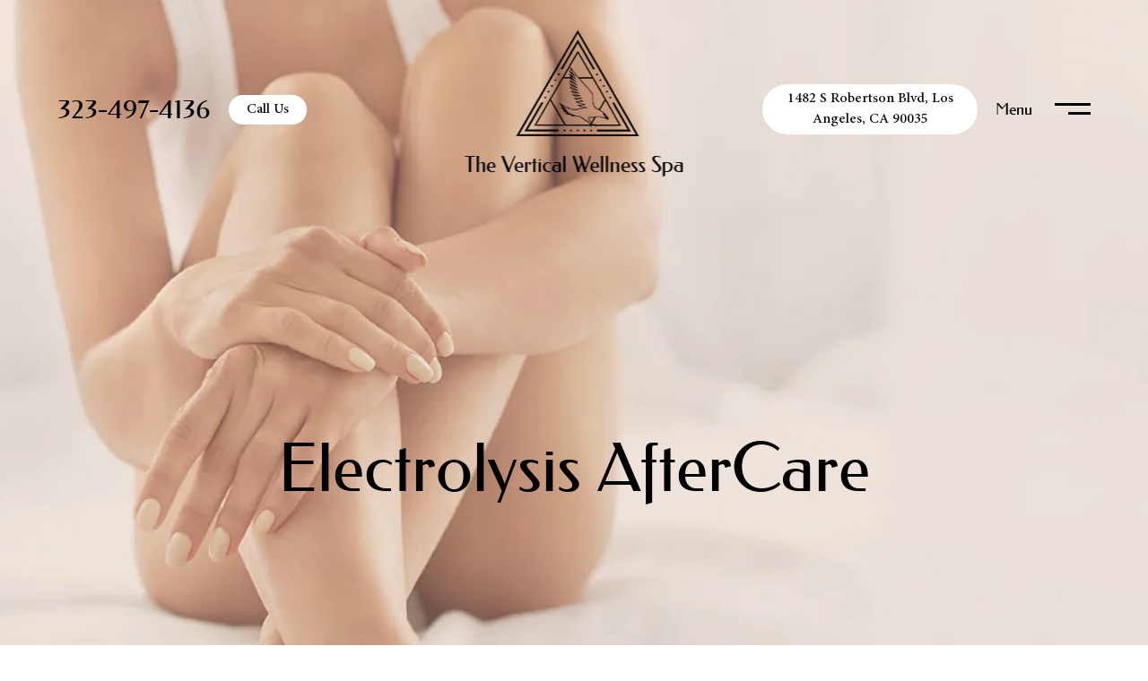

--- FILE ---
content_type: text/html; charset=UTF-8
request_url: https://electrolysisbyalison.com/electrolysis-aftercare/
body_size: 11059
content:
<!DOCTYPE html>
<html lang="en-US">
<head>
	<meta charset="UTF-8" />
<meta http-equiv="X-UA-Compatible" content="IE=edge">
	<link rel="pingback" href="https://electrolysisbyalison.com/xmlrpc.php" />

	<script type="text/javascript">
		document.documentElement.className = 'js';
	</script>
	<!-- JSON-LD markup generated by Google Structured Data Markup Helper. -->
	<script type="application/ld+json">
	{
	  "@context": "http://schema.org",
	  "@type": "LocalBusiness",
	  "name": "Electrolysis by Alison Permanent Hair Removal Expert In Los Angeles",
	  "telephone": "323-497-4136",
	  "address": {
		"@type": "PostalAddress",
		"streetAddress": "1482 S Robertson Blvd",
		"addressLocality": "Los Angeles",
		"addressRegion": "CA",
		"postalCode": "90035"
	  },
	  "url": "http://electrolysisbyalison.com/",
	  "aggregateRating": {
		"@type": "AggregateRating",
		"ratingValue": "5",
		"bestRating": "5",
		"worstRating": "5",
		"ratingCount": "15"
	  },
	  "review": {
		"@type": "Review",
		"author": {
		  "@type": "Person",
		  "name": "Amber Fillis"
		},
		"reviewRating": {
		  "@type": "Rating",
		  "ratingValue": "5"
		},
		"reviewBody": "I’ve been seeing Alison for a little over a year now and the results have been incredible. In my twenties I tried everything from waxing to threading to laser hair removal. Nothing else has given me the results (and confidence) that I’ve had from electrolysis. I wish I would have met her 10 years ago and saved myself the time and money that I wasted trying everything else! Worth every penny. Thank you Alison!!"
	  }
	}
	</script>

	<script>var et_site_url='https://electrolysisbyalison.com';var et_post_id='15732';function et_core_page_resource_fallback(a,b){"undefined"===typeof b&&(b=a.sheet.cssRules&&0===a.sheet.cssRules.length);b&&(a.onerror=null,a.onload=null,a.href?a.href=et_site_url+"/?et_core_page_resource="+a.id+et_post_id:a.src&&(a.src=et_site_url+"/?et_core_page_resource="+a.id+et_post_id))}
</script>
	<!-- This site is optimized with the Yoast SEO plugin v15.9.1 - https://yoast.com/wordpress/plugins/seo/ -->
	<title>Electrolysis Aftercare - Electrolysis by Alison</title>
	<meta name="description" content="Need information about electrolysis aftercare? The Vertical Wellness Spa, home of Electrolysis by Alison in Los Angeles, offers detailed information about electrolysis aftercare to ensure you receive the best results from your permanent hair removal treatment" />
	<meta name="robots" content="index, follow, max-snippet:-1, max-image-preview:large, max-video-preview:-1" />
	<link rel="canonical" href="https://electrolysisbyalison.com/electrolysis-aftercare/" />
	<meta property="og:locale" content="en_US" />
	<meta property="og:type" content="article" />
	<meta property="og:title" content="Electrolysis Aftercare - Electrolysis by Alison" />
	<meta property="og:description" content="Need information about electrolysis aftercare? The Vertical Wellness Spa, home of Electrolysis by Alison in Los Angeles, offers detailed information about electrolysis aftercare to ensure you receive the best results from your permanent hair removal treatment" />
	<meta property="og:url" content="https://electrolysisbyalison.com/electrolysis-aftercare/" />
	<meta property="og:site_name" content="Electrolysis by Alison" />
	<meta property="article:modified_time" content="2022-06-15T03:32:36+00:00" />
	<meta name="twitter:card" content="summary_large_image" />
	<script type="application/ld+json" class="yoast-schema-graph">{"@context":"https://schema.org","@graph":[{"@type":"WebSite","@id":"https://electrolysisbyalison.com/#website","url":"https://electrolysisbyalison.com/","name":"Electrolysis by Alison","description":"Los Angeles Electrolysis Expert","potentialAction":[{"@type":"SearchAction","target":"https://electrolysisbyalison.com/?s={search_term_string}","query-input":"required name=search_term_string"}],"inLanguage":"en-US"},{"@type":"WebPage","@id":"https://electrolysisbyalison.com/electrolysis-aftercare/#webpage","url":"https://electrolysisbyalison.com/electrolysis-aftercare/","name":"Electrolysis Aftercare - Electrolysis by Alison","isPartOf":{"@id":"https://electrolysisbyalison.com/#website"},"datePublished":"2022-06-15T03:32:21+00:00","dateModified":"2022-06-15T03:32:36+00:00","description":"Need information about electrolysis aftercare? The Vertical Wellness Spa, home of Electrolysis by Alison in Los Angeles, offers detailed information about electrolysis aftercare to ensure you receive the best results from your permanent hair removal treatment","breadcrumb":{"@id":"https://electrolysisbyalison.com/electrolysis-aftercare/#breadcrumb"},"inLanguage":"en-US","potentialAction":[{"@type":"ReadAction","target":["https://electrolysisbyalison.com/electrolysis-aftercare/"]}]},{"@type":"BreadcrumbList","@id":"https://electrolysisbyalison.com/electrolysis-aftercare/#breadcrumb","itemListElement":[{"@type":"ListItem","position":1,"item":{"@type":"WebPage","@id":"https://electrolysisbyalison.com/","url":"https://electrolysisbyalison.com/","name":"Home"}},{"@type":"ListItem","position":2,"item":{"@type":"WebPage","@id":"https://electrolysisbyalison.com/electrolysis-aftercare/","url":"https://electrolysisbyalison.com/electrolysis-aftercare/","name":"Electrolysis Aftercare"}}]}]}</script>
	<!-- / Yoast SEO plugin. -->


<link rel='dns-prefetch' href='//www.google.com' />
<link rel='dns-prefetch' href='//fonts.googleapis.com' />
<link rel='dns-prefetch' href='//s.w.org' />
<link rel="alternate" type="application/rss+xml" title="Electrolysis by Alison &raquo; Feed" href="https://electrolysisbyalison.com/feed/" />
<link rel="alternate" type="application/rss+xml" title="Electrolysis by Alison &raquo; Comments Feed" href="https://electrolysisbyalison.com/comments/feed/" />
		<script type="text/javascript">
			window._wpemojiSettings = {"baseUrl":"https:\/\/s.w.org\/images\/core\/emoji\/13.0.0\/72x72\/","ext":".png","svgUrl":"https:\/\/s.w.org\/images\/core\/emoji\/13.0.0\/svg\/","svgExt":".svg","source":{"concatemoji":"https:\/\/electrolysisbyalison.com\/wp-includes\/js\/wp-emoji-release.min.js?ver=5.5.17"}};
			!function(e,a,t){var n,r,o,i=a.createElement("canvas"),p=i.getContext&&i.getContext("2d");function s(e,t){var a=String.fromCharCode;p.clearRect(0,0,i.width,i.height),p.fillText(a.apply(this,e),0,0);e=i.toDataURL();return p.clearRect(0,0,i.width,i.height),p.fillText(a.apply(this,t),0,0),e===i.toDataURL()}function c(e){var t=a.createElement("script");t.src=e,t.defer=t.type="text/javascript",a.getElementsByTagName("head")[0].appendChild(t)}for(o=Array("flag","emoji"),t.supports={everything:!0,everythingExceptFlag:!0},r=0;r<o.length;r++)t.supports[o[r]]=function(e){if(!p||!p.fillText)return!1;switch(p.textBaseline="top",p.font="600 32px Arial",e){case"flag":return s([127987,65039,8205,9895,65039],[127987,65039,8203,9895,65039])?!1:!s([55356,56826,55356,56819],[55356,56826,8203,55356,56819])&&!s([55356,57332,56128,56423,56128,56418,56128,56421,56128,56430,56128,56423,56128,56447],[55356,57332,8203,56128,56423,8203,56128,56418,8203,56128,56421,8203,56128,56430,8203,56128,56423,8203,56128,56447]);case"emoji":return!s([55357,56424,8205,55356,57212],[55357,56424,8203,55356,57212])}return!1}(o[r]),t.supports.everything=t.supports.everything&&t.supports[o[r]],"flag"!==o[r]&&(t.supports.everythingExceptFlag=t.supports.everythingExceptFlag&&t.supports[o[r]]);t.supports.everythingExceptFlag=t.supports.everythingExceptFlag&&!t.supports.flag,t.DOMReady=!1,t.readyCallback=function(){t.DOMReady=!0},t.supports.everything||(n=function(){t.readyCallback()},a.addEventListener?(a.addEventListener("DOMContentLoaded",n,!1),e.addEventListener("load",n,!1)):(e.attachEvent("onload",n),a.attachEvent("onreadystatechange",function(){"complete"===a.readyState&&t.readyCallback()})),(n=t.source||{}).concatemoji?c(n.concatemoji):n.wpemoji&&n.twemoji&&(c(n.twemoji),c(n.wpemoji)))}(window,document,window._wpemojiSettings);
		</script>
		<meta content="Divi Child v.3.12.1" name="generator"/><style type="text/css">
img.wp-smiley,
img.emoji {
	display: inline !important;
	border: none !important;
	box-shadow: none !important;
	height: 1em !important;
	width: 1em !important;
	margin: 0 .07em !important;
	vertical-align: -0.1em !important;
	background: none !important;
	padding: 0 !important;
}
</style>
	<link rel='stylesheet' id='sbi_styles-css'  href='https://electrolysisbyalison.com/wp-content/plugins/instagram-feed/css/sbi-styles.min.css?ver=6.6.1' type='text/css' media='all' />
<link rel='stylesheet' id='wp-block-library-css'  href='https://electrolysisbyalison.com/wp-includes/css/dist/block-library/style.min.css?ver=5.5.17' type='text/css' media='all' />
<link rel='stylesheet' id='contact-form-7-css'  href='https://electrolysisbyalison.com/wp-content/plugins/contact-form-7/includes/css/styles.css?ver=5.4.1' type='text/css' media='all' />
<link rel='stylesheet' id='owl-css-css'  href='https://electrolysisbyalison.com/wp-content/themes/DiviChild/custom-modules/css/owl.carousel.min.css?ver=all' type='text/css' media='all' />
<link rel='stylesheet' id='parent-style-css'  href='https://electrolysisbyalison.com/wp-content/themes/Divi/style.css?ver=5.5.17' type='text/css' media='all' />
<link rel='stylesheet' id='divi-fonts-css'  href='https://fonts.googleapis.com/css?family=Open+Sans:300italic,400italic,600italic,700italic,800italic,400,300,600,700,800&#038;subset=latin,latin-ext&#038;display=swap' type='text/css' media='all' />
<link rel='stylesheet' id='divi-style-css'  href='https://electrolysisbyalison.com/wp-content/themes/DiviChild/style.css?ver=4.7.4' type='text/css' media='all' />
<link rel='stylesheet' id='fancybox-css'  href='https://electrolysisbyalison.com/wp-content/plugins/easy-fancybox/fancybox/1.5.4/jquery.fancybox.min.css?ver=5.5.17' type='text/css' media='screen' />
<link rel='stylesheet' id='dashicons-css'  href='https://electrolysisbyalison.com/wp-includes/css/dashicons.min.css?ver=5.5.17' type='text/css' media='all' />
<script type='text/javascript' src='https://electrolysisbyalison.com/wp-includes/js/jquery/jquery.js?ver=1.12.4-wp' id='jquery-core-js'></script>
<link rel="https://api.w.org/" href="https://electrolysisbyalison.com/wp-json/" /><link rel="alternate" type="application/json" href="https://electrolysisbyalison.com/wp-json/wp/v2/pages/15732" /><link rel="EditURI" type="application/rsd+xml" title="RSD" href="https://electrolysisbyalison.com/xmlrpc.php?rsd" />
<link rel="wlwmanifest" type="application/wlwmanifest+xml" href="https://electrolysisbyalison.com/wp-includes/wlwmanifest.xml" /> 
<meta name="generator" content="WordPress 5.5.17" />
<link rel='shortlink' href='https://electrolysisbyalison.com/?p=15732' />
<link rel="alternate" type="application/json+oembed" href="https://electrolysisbyalison.com/wp-json/oembed/1.0/embed?url=https%3A%2F%2Felectrolysisbyalison.com%2Felectrolysis-aftercare%2F" />
<link rel="alternate" type="text/xml+oembed" href="https://electrolysisbyalison.com/wp-json/oembed/1.0/embed?url=https%3A%2F%2Felectrolysisbyalison.com%2Felectrolysis-aftercare%2F&#038;format=xml" />
<script>document.createElement( "picture" );if(!window.HTMLPictureElement && document.addEventListener) {window.addEventListener("DOMContentLoaded", function() {var s = document.createElement("script");s.src = "https://electrolysisbyalison.com/wp-content/plugins/webp-express/js/picturefill.min.js";document.body.appendChild(s);});}</script><meta name="viewport" content="width=device-width, initial-scale=1.0, maximum-scale=1.0, user-scalable=0" /><link rel="icon" href="https://electrolysisbyalison.com/wp-content/uploads/2018/08/favicon-150x150.jpg" sizes="32x32" />
<link rel="icon" href="https://electrolysisbyalison.com/wp-content/uploads/2018/08/favicon-250x250.jpg" sizes="192x192" />
<link rel="apple-touch-icon" href="https://electrolysisbyalison.com/wp-content/uploads/2018/08/favicon-250x250.jpg" />
<meta name="msapplication-TileImage" content="https://electrolysisbyalison.com/wp-content/uploads/2018/08/favicon.jpg" />
<link rel="stylesheet" id="et-core-unified-15732-cached-inline-styles" href="https://electrolysisbyalison.com/wp-content/et-cache/15732/et-core-unified-15732-17665189296681.min.css" onerror="et_core_page_resource_fallback(this, true)" onload="et_core_page_resource_fallback(this)" /></head>
<body class="page-template-default page page-id-15732 et_button_no_icon et_pb_button_helper_class et_transparent_nav et_fullwidth_nav et_fixed_nav et_show_nav et_primary_nav_dropdown_animation_fade et_secondary_nav_dropdown_animation_fade et_header_style_split et_pb_svg_logo et_pb_footer_columns3 et_cover_background et_pb_gutter osx et_pb_gutters3 et_pb_pagebuilder_layout et_smooth_scroll et_no_sidebar et_divi_theme et-db et_minified_js et_minified_css">

<div id="preloader">
<div class="spinner">
  <div class="rect1"></div>
  <div class="rect2"></div>
  <div class="rect3"></div>
  <div class="rect4"></div>
  <div class="rect5"></div>
</div>
</div>

<script>
  jQuery(window).load(function() {
   setTimeout(function() {
    jQuery('#preloader').fadeOut('600');
   }, 600);
  });
</script>

	<div id="page-container">

	
	
			<div id="electro-header-expended-area">
			<div class="eh-expended-menu">
				<div class="menu-primary-menu-container"><ul id="menu-primary-menu" class="menu"><li id="menu-item-260" class="menu-item menu-item-type-post_type menu-item-object-page menu-item-260"><a href="https://electrolysisbyalison.com/home/">Home</a></li>
<li id="menu-item-257" class="menu-item menu-item-type-post_type menu-item-object-page menu-item-257"><a href="https://electrolysisbyalison.com/about-us/">About Us</a></li>
<li id="menu-item-835" class="menu-item menu-item-type-post_type menu-item-object-page menu-item-835"><a href="https://electrolysisbyalison.com/services-overview/">Services Overview</a></li>
<li id="menu-item-259" class="menu-item menu-item-type-post_type menu-item-object-page menu-item-259"><a href="https://electrolysisbyalison.com/electrolysis-prices/">Electrolysis Pricing</a></li>
<li id="menu-item-261" class="menu-item menu-item-type-post_type menu-item-object-page menu-item-261"><a href="https://electrolysisbyalison.com/the-art-of-electrolysis/">The Art of Electrolysis</a></li>
<li id="menu-item-312" class="menu-item menu-item-type-post_type menu-item-object-page menu-item-312"><a href="https://electrolysisbyalison.com/types-of-body-hair-removal/">Types of Body Hair Removal</a></li>
<li id="menu-item-320" class="menu-item menu-item-type-post_type menu-item-object-page menu-item-320"><a href="https://electrolysisbyalison.com/electrolysis-resources/">Permanent Hair Removal Resources</a></li>
<li id="menu-item-334" class="menu-item menu-item-type-post_type menu-item-object-page menu-item-334"><a href="https://electrolysisbyalison.com/electrolysis-reviews/">Permanent Hair Removal Reviews &#038; Client Stories</a></li>
<li id="menu-item-644" class="menu-item menu-item-type-post_type menu-item-object-page menu-item-644"><a href="https://electrolysisbyalison.com/electrolysis-vs-laser-hair-removal/">Electrolysis vs Laser Hair Removal</a></li>
<li id="menu-item-645" class="menu-item menu-item-type-post_type menu-item-object-page menu-item-645"><a href="https://electrolysisbyalison.com/media/">Media</a></li>
<li id="menu-item-508" class="menu-item menu-item-type-post_type menu-item-object-page menu-item-508"><a href="https://electrolysisbyalison.com/blog/">Blog</a></li>
<li id="menu-item-870" class="menu-item menu-item-type-post_type menu-item-object-page menu-item-870"><a href="https://electrolysisbyalison.com/electrolysis-faqs/">Electrolysis FAQs</a></li>
<li id="menu-item-1426" class="menu-item menu-item-type-post_type menu-item-object-page menu-item-1426"><a href="https://electrolysisbyalison.com/men/">Electrolysis for Men</a></li>
<li id="menu-item-1534" class="menu-item menu-item-type-post_type menu-item-object-page menu-item-1534"><a href="https://electrolysisbyalison.com/electrologist-los-angeles/">Electrologist Los Angeles</a></li>
<li id="menu-item-1427" class="menu-item menu-item-type-post_type menu-item-object-page menu-item-1427"><a href="https://electrolysisbyalison.com/women/">Electrolysis for Women</a></li>
<li id="menu-item-15796" class="menu-item menu-item-type-post_type menu-item-object-page menu-item-15796"><a href="https://electrolysisbyalison.com/client-forms/">CLIENT FORMS</a></li>
<li id="menu-item-258" class="menu-item menu-item-type-post_type menu-item-object-page menu-item-258"><a href="https://electrolysisbyalison.com/contact-us/">Contact Us</a></li>
<li id="menu-item-1510" class="menu-item menu-item-type-post_type menu-item-object-page menu-item-1510"><a href="https://electrolysisbyalison.com/sitemap/">Full Menu</a></li>
</ul></div>			</div>
		</div>
          <header id="main-header" data-height-onload="66">
               <div class="electro-header-container">
                    <div class="eh-contact-details eh-inner-container">
                         <div class="contact-text-container">
                              <p class="phone-number-text federo">323-497-4136</p>
                              <!-- <p class="email-text federo"><a href="mailto:info@electrolysis.com">info@electrolysis.com</a></p> -->
                         </div>
                         <div class="contact-btn-container">
                              <a href="tel:3234974136" class="header-call-us-btn">Call Us</a>
                              <!-- <a href="mailto:info@electrolysis.com" class="header-email-btn et-pb-icon"></a> -->
                         </div>
                    </div>
                    <div class="eh-logo-container eh-inner-container">
                         					<a href="https://electrolysisbyalison.com/">
						<!-- <img src="" alt="" class="eh-logo" data-height-percentage="" /> -->
						<div class="logo-text">
													</div>
                         </a>
                                             </div>
				   <div class="header-address">
                         <a href="https://goo.gl/maps/2iYfCNH3E8GRKjuu8" target="_blank">1482 S Robertson Blvd, Los Angeles, CA 90035</a>
                    </div>
                    <div class="eh-header-trigger eh-inner-container">
                         <span class="eh-trigger-text federo">Menu</span>
                         <div class="eh-trigger-bars"></div>
                    </div>
               </div>
		</header> <!-- #main-header -->
			<div id="et-main-area">
	
<div id="main-content">


			
				<article id="post-15732" class="post-15732 page type-page status-publish hentry">

				
					<div class="entry-content">
					<div id="et-boc" class="et-boc">
			
		<div class="et-l et-l--post">
			<div class="et_builder_inner_content et_pb_gutters3">
		<div class="et_pb_section et_pb_section_0 et_pb_with_background et_section_regular" data-padding="220px||220px|" data-padding-tablet="170px||170px|" data-padding-phone="80px||80px|" >
				
				
				
				
					<div class="et_pb_row et_pb_row_0">
				<div class="et_pb_column et_pb_column_4_4 et_pb_column_0  et_pb_css_mix_blend_mode_passthrough et-last-child">
				
				
				<div class="et_pb_module et_pb_text et_pb_text_0 et_animated  et_pb_text_align_center et_pb_bg_layout_light">
				
				
				<div class="et_pb_text_inner"><h1>Electrolysis AfterCare</h1></div>
			</div> <!-- .et_pb_text -->
			</div> <!-- .et_pb_column -->
				
				
			</div> <!-- .et_pb_row -->
				
				
			</div> <!-- .et_pb_section --><div class="et_pb_section et_pb_section_1 et_pb_with_background et_section_regular" >
				
				
				
				
					<div class="et_pb_row et_pb_row_1 wrap-reverse-tablet et_pb_equal_columns">
				<div class="et_pb_column et_pb_column_1_2 et_pb_column_1  et_pb_css_mix_blend_mode_passthrough">
				
				
				<div class="et_pb_module et_pb_text et_pb_text_1 half-section-title et_animated  et_pb_text_align_left et_pb_bg_layout_light">
				
				
				<div class="et_pb_text_inner"><p>01</p></div>
			</div> <!-- .et_pb_text --><div class="et_pb_module et_pb_text et_pb_text_2 text-center-mobile et_animated  et_pb_text_align_left et_pb_bg_layout_light">
				
				
				<div class="et_pb_text_inner"><h2>Hair Removal AfterCare</h2></div>
			</div> <!-- .et_pb_text --><div class="et_pb_module et_pb_text et_pb_text_3 text-center-mobile et_animated  et_pb_text_align_left et_pb_bg_layout_light">
				
				
				<div class="et_pb_text_inner"><p><span style="font-weight: 400;">Aftercare is an important part of your permanent hair removal process. After your electrolysis appointment, our </span><a href="https://electrolysisbyalison.com/electrologist-los-angeles/"><span style="font-weight: 400;">Los Angeles electrologist</span></a><span style="font-weight: 400;"> will explain what to expect, how you can minimize any discomfort and when to return for your next appointment, if another session is needed. </span></p></div>
			</div> <!-- .et_pb_text -->
			</div> <!-- .et_pb_column --><div class="et_pb_column et_pb_column_1_2 et_pb_column_2  et_pb_css_mix_blend_mode_passthrough et-last-child">
				
				
				<div class="et_pb_module et_pb_image et_pb_image_0 et_animated et-waypoint">
				
				
				<span class="et_pb_image_wrap "><picture><source srcset="https://electrolysisbyalison.com/wp-content/webp-express/webp-images/uploads/2022/06/aftyercare.png.webp 686w, https://electrolysisbyalison.com/wp-content/webp-express/webp-images/uploads/2022/06/aftyercare-480x428.png.webp 480w" sizes="(min-width: 0px) and (max-width: 480px) 480px, (min-width: 481px) 686px, 100vw" type="image/webp"><img loading="lazy" src="https://electrolysisbyalison.com/wp-content/uploads/2022/06/aftyercare.png" alt="" title="aftyercare" height="auto" width="auto" srcset="https://electrolysisbyalison.com/wp-content/uploads/2022/06/aftyercare.png 686w, https://electrolysisbyalison.com/wp-content/uploads/2022/06/aftyercare-480x428.png 480w" sizes="(min-width: 0px) and (max-width: 480px) 480px, (min-width: 481px) 686px, 100vw" class="wp-image-15736 webpexpress-processed"></picture></span>
			</div>
			</div> <!-- .et_pb_column -->
				
				
			</div> <!-- .et_pb_row -->
				
				
			</div> <!-- .et_pb_section --><div class="et_pb_section et_pb_section_2 et_pb_with_background et_section_regular" >
				
				
				
				
					<div class="et_pb_row et_pb_row_2 et_pb_equal_columns">
				<div class="et_pb_column et_pb_column_1_2 et_pb_column_3  et_pb_css_mix_blend_mode_passthrough">
				
				
				<div class="et_pb_module et_pb_image et_pb_image_1 et_animated et-waypoint">
				
				
				<span class="et_pb_image_wrap "><picture><source srcset="https://electrolysisbyalison.com/wp-content/webp-express/webp-images/uploads/2022/06/smooth-legs.png.webp 686w, https://electrolysisbyalison.com/wp-content/webp-express/webp-images/uploads/2022/06/smooth-legs-480x574.png.webp 480w" sizes="(min-width: 0px) and (max-width: 480px) 480px, (min-width: 481px) 686px, 100vw" type="image/webp"><img loading="lazy" src="https://electrolysisbyalison.com/wp-content/uploads/2022/06/smooth-legs.png" alt="" title="smooth legs" height="auto" width="auto" srcset="https://electrolysisbyalison.com/wp-content/uploads/2022/06/smooth-legs.png 686w, https://electrolysisbyalison.com/wp-content/uploads/2022/06/smooth-legs-480x574.png 480w" sizes="(min-width: 0px) and (max-width: 480px) 480px, (min-width: 481px) 686px, 100vw" class="wp-image-15737 webpexpress-processed"></picture></span>
			</div>
			</div> <!-- .et_pb_column --><div class="et_pb_column et_pb_column_1_2 et_pb_column_4  et_pb_css_mix_blend_mode_passthrough et-last-child">
				
				
				<div class="et_pb_module et_pb_text et_pb_text_4 text-center-mobile et_animated  et_pb_text_align_left et_pb_bg_layout_light">
				
				
				<div class="et_pb_text_inner"><h2><b>Ensure The Best Results From Your Electrolysis Permanent Hair Removal Treatment </b></h2></div>
			</div> <!-- .et_pb_text --><div class="et_pb_module et_pb_text et_pb_text_5 text-center-mobile et_animated  et_pb_text_align_left et_pb_bg_layout_light">
				
				
				<div class="et_pb_text_inner"><p><span style="font-weight: 400;">To maintain comfort after electrolysis and promote the best results, here are some aftercare recommendations:</span><span style="font-weight: 400;"><br /></span></p>
<ul>
<li><span style="font-weight: 400;"> Ice the treated are for two minutes or less each time for as many times as you can within 12 hours after the electrolysis treatment.</span></li>
<li><span style="font-weight: 400;"> Lightly apply Neosporin or polysporin if you have dry or combination skin. Acne-prone or oily skin should not use Neosporin or polysporin. Another option is aloe vera directly from the plant or organic, all natural aloe vera gel. Bacitracin and hydrocortizone can be applied if you know you’re are not allergic to its contents.</span></li>
<li><span style="font-weight: 400;"> Drinks lots of water to stay hydrated.</span></li>
<li><span style="font-weight: 400;"> Eat within one hour after the electrolysis. This will keep you grounded and the nervous system will balance itself automatically.</span></li>
</ul></div>
			</div> <!-- .et_pb_text -->
			</div> <!-- .et_pb_column -->
				
				
			</div> <!-- .et_pb_row -->
				
				
			</div> <!-- .et_pb_section --><div class="et_pb_section et_pb_section_3 et_pb_with_background et_section_regular" >
				
				
				
				
					<div class="et_pb_row et_pb_row_3 wrap-reverse-tablet et_pb_equal_columns">
				<div class="et_pb_column et_pb_column_1_2 et_pb_column_5  et_pb_css_mix_blend_mode_passthrough">
				
				
				<div class="et_pb_module et_pb_text et_pb_text_6 half-section-title et_animated  et_pb_text_align_left et_pb_bg_layout_light">
				
				
				<div class="et_pb_text_inner"><p>03</p></div>
			</div> <!-- .et_pb_text --><div class="et_pb_module et_pb_text et_pb_text_7 text-center-mobile et_animated  et_pb_text_align_left et_pb_bg_layout_light">
				
				
				<div class="et_pb_text_inner"><h2><b>What Can I Expect During The Healing Process?</b></h2></div>
			</div> <!-- .et_pb_text --><div class="et_pb_module et_pb_text et_pb_text_8 text-center-mobile et_animated  et_pb_text_align_left et_pb_bg_layout_light">
				
				
				<div class="et_pb_text_inner"><p><span style="font-weight: 400;">Following your treatment, there is a possibility of redness in the treated area. This is both normal and temporary and is part of the electrolysis process. Different body and face hairs have different frequency levels. Redness will depend on your skin type and on the areas of your body that have higher or lower frequency to remove the hairs. For relief, you can ice the area and/or apply aloe vera gel or Neosporin.</span></p>
<p><span style="font-weight: 400;">If you have any questions, </span><a href="https://electrolysisbyalison.com/"><span style="font-weight: 400;">contact us</span></a><span style="font-weight: 400;"> for detailed information about electrolysis permanent hair removal. </span></p></div>
			</div> <!-- .et_pb_text -->
			</div> <!-- .et_pb_column --><div class="et_pb_column et_pb_column_1_2 et_pb_column_6  et_pb_css_mix_blend_mode_passthrough et-last-child">
				
				
				<div class="et_pb_module et_pb_image et_pb_image_2 et_animated et-waypoint">
				
				
				<span class="et_pb_image_wrap "><picture><source srcset="https://electrolysisbyalison.com/wp-content/webp-express/webp-images/uploads/2022/06/aftercare-man.png.webp 686w, https://electrolysisbyalison.com/wp-content/webp-express/webp-images/uploads/2022/06/aftercare-man-480x428.png.webp 480w" sizes="(min-width: 0px) and (max-width: 480px) 480px, (min-width: 481px) 686px, 100vw" type="image/webp"><img loading="lazy" src="https://electrolysisbyalison.com/wp-content/uploads/2022/06/aftercare-man.png" alt="" title="aftercare man" height="auto" width="auto" srcset="https://electrolysisbyalison.com/wp-content/uploads/2022/06/aftercare-man.png 686w, https://electrolysisbyalison.com/wp-content/uploads/2022/06/aftercare-man-480x428.png 480w" sizes="(min-width: 0px) and (max-width: 480px) 480px, (min-width: 481px) 686px, 100vw" class="wp-image-15738 webpexpress-processed"></picture></span>
			</div>
			</div> <!-- .et_pb_column -->
				
				
			</div> <!-- .et_pb_row -->
				
				
			</div> <!-- .et_pb_section -->		</div><!-- .et_builder_inner_content -->
	</div><!-- .et-l -->
	
			
		</div><!-- #et-boc -->
							</div> <!-- .entry-content -->

				
				</article> <!-- .et_pb_post -->

			

</div> <!-- #main-content -->


	<span class="et_pb_scroll_top et-pb-icon"></span>


			<footer id="main-footer">
                    
                         <div id="et-footer-nav">
                              <div class="container">
                                   <ul id="menu-footer-menu" class="bottom-nav"><li id="menu-item-339" class="menu-item menu-item-type-post_type menu-item-object-page menu-item-339"><a href="https://electrolysisbyalison.com/about-us/">About Us</a></li>
<li id="menu-item-340" class="menu-item menu-item-type-post_type menu-item-object-page menu-item-340"><a href="https://electrolysisbyalison.com/contact-us/">Contact Us</a></li>
<li id="menu-item-341" class="menu-item menu-item-type-post_type menu-item-object-page menu-item-341"><a href="https://electrolysisbyalison.com/electrolysis-prices/">Electrolysis Pricing</a></li>
<li id="menu-item-1529" class="menu-item menu-item-type-post_type menu-item-object-page menu-item-1529"><a href="https://electrolysisbyalison.com/sitemap/">Complete Menu</a></li>
<li id="menu-item-15746" class="menu-item menu-item-type-post_type menu-item-object-page current-menu-item page_item page-item-15732 current_page_item menu-item-15746"><a href="https://electrolysisbyalison.com/electrolysis-aftercare/" aria-current="page">Electrolysis Aftercare</a></li>
<li id="menu-item-15794" class="menu-item menu-item-type-post_type menu-item-object-page menu-item-15794"><a href="https://electrolysisbyalison.com/client-forms/">CLIENT FORMS</a></li>
</ul>                              </div>
                         </div> <!-- #et-footer-nav -->

                    
				
<div class="container">
    <div id="footer-widgets" class="clearfix">
		<div class="footer-widget"><div id="custom_html-2" class="widget_text fwidget et_pb_widget widget_custom_html"><div class="textwidget custom-html-widget"><div class="footer-social-wideget">
	<ul>
		<li><a href="https://www.facebook.com/ElectrolysisByAlisonAshley/" target="_blank" rel="noopener noreferrer">Facebook</a></li>
		<li><a href="https://www.instagram.com/electrolysisbyalison/" target="_blank" rel="noopener noreferrer">Instagram</a></li>
	</ul>
</div></div></div> <!-- end .fwidget --></div> <!-- end .footer-widget --><div class="footer-widget"><div id="media_image-2" class="fwidget et_pb_widget widget_media_image"><a href="https://electrolysisbyalison.com/"><img src="https://electrolysisbyalison.com/wp-content/uploads/2018/08/Logo.svg" class="image wp-image-266  attachment-full size-full" alt="" loading="lazy" style="max-width: 100%; height: auto;" /></a></div> <!-- end .fwidget --></div> <!-- end .footer-widget --><div class="footer-widget"><div id="custom_html-3" class="widget_text fwidget et_pb_widget widget_custom_html"><div class="textwidget custom-html-widget"><div class="footer-address federo">
	<span>Los Angeles, CA</span><a href="https://electrolysisbyalison.com/contact-us/#contact-page-map" class="footer-map-btn">Map</a>
</div></div></div> <!-- end .fwidget --></div> <!-- end .footer-widget -->    </div> <!-- #footer-widgets -->
</div>    <!-- .container -->
				<div id="footer-bottom">
					<div class="container clearfix">
                         					</div>	<!-- .container -->
				</div>
			</footer> <!-- #main-footer -->
		</div> <!-- #et-main-area -->


	</div> <!-- #page-container -->

	
<!-- CallRail WordPress Integration -->
<script type="text/javascript">window.crwpVer = 1;</script><!-- Instagram Feed JS -->
<script type="text/javascript">
var sbiajaxurl = "https://electrolysisbyalison.com/wp-admin/admin-ajax.php";
</script>
	<script type="text/javascript">
				var et_animation_data = [{"class":"et_pb_text_0","style":"slideTop","repeat":"once","duration":"1000ms","delay":"0ms","intensity":"50%","starting_opacity":"0%","speed_curve":"ease-in-out"},{"class":"et_pb_text_1","style":"slideLeft","repeat":"once","duration":"1000ms","delay":"0ms","intensity":"50%","starting_opacity":"0%","speed_curve":"ease-in-out"},{"class":"et_pb_text_2","style":"slideLeft","repeat":"once","duration":"1000ms","delay":"0ms","intensity":"50%","starting_opacity":"0%","speed_curve":"ease-in-out"},{"class":"et_pb_text_3","style":"slideLeft","repeat":"once","duration":"1000ms","delay":"0ms","intensity":"50%","starting_opacity":"0%","speed_curve":"ease-in-out"},{"class":"et_pb_image_0","style":"slideRight","repeat":"once","duration":"1000ms","delay":"0ms","intensity":"50%","starting_opacity":"0%","speed_curve":"ease-in-out"},{"class":"et_pb_image_1","style":"slideLeft","repeat":"once","duration":"1000ms","delay":"0ms","intensity":"50%","starting_opacity":"0%","speed_curve":"ease-in-out"},{"class":"et_pb_text_4","style":"slideRight","repeat":"once","duration":"1000ms","delay":"0ms","intensity":"50%","starting_opacity":"0%","speed_curve":"ease-in-out"},{"class":"et_pb_text_5","style":"slideRight","repeat":"once","duration":"1000ms","delay":"0ms","intensity":"50%","starting_opacity":"0%","speed_curve":"ease-in-out"},{"class":"et_pb_text_6","style":"slideLeft","repeat":"once","duration":"1000ms","delay":"0ms","intensity":"50%","starting_opacity":"0%","speed_curve":"ease-in-out"},{"class":"et_pb_text_7","style":"slideLeft","repeat":"once","duration":"1000ms","delay":"0ms","intensity":"50%","starting_opacity":"0%","speed_curve":"ease-in-out"},{"class":"et_pb_text_8","style":"slideLeft","repeat":"once","duration":"1000ms","delay":"0ms","intensity":"50%","starting_opacity":"0%","speed_curve":"ease-in-out"},{"class":"et_pb_image_2","style":"slideRight","repeat":"once","duration":"1000ms","delay":"0ms","intensity":"50%","starting_opacity":"0%","speed_curve":"ease-in-out"}];
				</script>
	<!-- Global site tag (gtag.js) - Google Analytics -->
<script async src="https://www.googletagmanager.com/gtag/js?id=UA-100932252-1"></script>
<script>
 window.dataLayer = window.dataLayer || [];
 function gtag(){dataLayer.push(arguments);}
 gtag('js', new Date());

 gtag('config', 'UA-100932252-1');
</script><script type='text/javascript' src='https://electrolysisbyalison.com/wp-includes/js/dist/vendor/wp-polyfill.min.js?ver=7.4.4' id='wp-polyfill-js'></script>
<script type='text/javascript' id='wp-polyfill-js-after'>
( 'fetch' in window ) || document.write( '<script src="https://electrolysisbyalison.com/wp-includes/js/dist/vendor/wp-polyfill-fetch.min.js?ver=3.0.0"></scr' + 'ipt>' );( document.contains ) || document.write( '<script src="https://electrolysisbyalison.com/wp-includes/js/dist/vendor/wp-polyfill-node-contains.min.js?ver=3.42.0"></scr' + 'ipt>' );( window.DOMRect ) || document.write( '<script src="https://electrolysisbyalison.com/wp-includes/js/dist/vendor/wp-polyfill-dom-rect.min.js?ver=3.42.0"></scr' + 'ipt>' );( window.URL && window.URL.prototype && window.URLSearchParams ) || document.write( '<script src="https://electrolysisbyalison.com/wp-includes/js/dist/vendor/wp-polyfill-url.min.js?ver=3.6.4"></scr' + 'ipt>' );( window.FormData && window.FormData.prototype.keys ) || document.write( '<script src="https://electrolysisbyalison.com/wp-includes/js/dist/vendor/wp-polyfill-formdata.min.js?ver=3.0.12"></scr' + 'ipt>' );( Element.prototype.matches && Element.prototype.closest ) || document.write( '<script src="https://electrolysisbyalison.com/wp-includes/js/dist/vendor/wp-polyfill-element-closest.min.js?ver=2.0.2"></scr' + 'ipt>' );
</script>
<script type='text/javascript' id='contact-form-7-js-extra'>
/* <![CDATA[ */
var wpcf7 = {"api":{"root":"https:\/\/electrolysisbyalison.com\/wp-json\/","namespace":"contact-form-7\/v1"}};
/* ]]> */
</script>
<script type='text/javascript' src='https://electrolysisbyalison.com/wp-content/plugins/contact-form-7/includes/js/index.js?ver=5.4.1' id='contact-form-7-js'></script>
<script type='text/javascript' src='https://electrolysisbyalison.com/wp-content/themes/DiviChild/custom-modules/js/owl.carousel.min.js?ver=1' id='owl-js-js'></script>
<script type='text/javascript' src='https://electrolysisbyalison.com/wp-content/themes/DiviChild/custom-modules/js/imagesloaded.pkgd.min.js' id='imgload-js-js'></script>
<script type='text/javascript' src='https://electrolysisbyalison.com/wp-content/themes/DiviChild/custom-modules/js/masonry.pkgd.min.js' id='masonry-js-js'></script>
<script type='text/javascript' src='https://electrolysisbyalison.com/wp-content/themes/DiviChild/custom-modules/js/grid.min.js' id='grid-js-js'></script>
<script type='text/javascript' src='https://electrolysisbyalison.com/wp-content/themes/DiviChild/custom-modules/js/myCustom.js' id='myCustom-js-js'></script>
<script type='text/javascript' id='ajaxtest-js-js-extra'>
/* <![CDATA[ */
var ajaxJs = {"ajax_url":"https:\/\/electrolysisbyalison.com\/wp-admin\/admin-ajax.php"};
/* ]]> */
</script>
<script type='text/javascript' src='https://electrolysisbyalison.com/wp-content/themes/DiviChild/custom-modules/js/ajaxtest.js?ver=1768832420' id='ajaxtest-js-js'></script>
<script type='text/javascript' id='divi-custom-script-js-extra'>
/* <![CDATA[ */
var DIVI = {"item_count":"%d Item","items_count":"%d Items"};
var et_shortcodes_strings = {"previous":"Previous","next":"Next"};
var et_pb_custom = {"ajaxurl":"https:\/\/electrolysisbyalison.com\/wp-admin\/admin-ajax.php","images_uri":"https:\/\/electrolysisbyalison.com\/wp-content\/themes\/Divi\/images","builder_images_uri":"https:\/\/electrolysisbyalison.com\/wp-content\/themes\/Divi\/includes\/builder\/images","et_frontend_nonce":"37ae4e87f6","subscription_failed":"Please, check the fields below to make sure you entered the correct information.","et_ab_log_nonce":"32000a6225","fill_message":"Please, fill in the following fields:","contact_error_message":"Please, fix the following errors:","invalid":"Invalid email","captcha":"Captcha","prev":"Prev","previous":"Previous","next":"Next","wrong_captcha":"You entered the wrong number in captcha.","wrong_checkbox":"Checkbox","ignore_waypoints":"no","is_divi_theme_used":"1","widget_search_selector":".widget_search","ab_tests":[],"is_ab_testing_active":"","page_id":"15732","unique_test_id":"","ab_bounce_rate":"5","is_cache_plugin_active":"no","is_shortcode_tracking":"","tinymce_uri":""}; var et_builder_utils_params = {"condition":{"diviTheme":true,"extraTheme":false},"scrollLocations":["app","top"],"builderScrollLocations":{"desktop":"app","tablet":"app","phone":"app"},"onloadScrollLocation":"app","builderType":"fe"}; var et_frontend_scripts = {"builderCssContainerPrefix":"#et-boc","builderCssLayoutPrefix":"#et-boc .et-l"};
var et_pb_box_shadow_elements = [];
var et_pb_motion_elements = {"desktop":[],"tablet":[],"phone":[]};
var et_pb_sticky_elements = [];
/* ]]> */
</script>
<script type='text/javascript' src='https://electrolysisbyalison.com/wp-content/themes/Divi/js/custom.unified.js?ver=4.7.4' id='divi-custom-script-js'></script>
<script type='text/javascript' src='https://electrolysisbyalison.com/wp-content/themes/Divi/core/admin/js/es6-promise.auto.min.js?ver=4.7.4' id='es6-promise-js'></script>
<script type='text/javascript' src='https://www.google.com/recaptcha/api.js?render=6LeEeegiAAAAAKfdtaHyDcydcGFKXAlXBHAIZY-r&#038;ver=4.7.4' id='recaptcha-v3-js'></script>
<script type='text/javascript' id='et-core-api-spam-recaptcha-js-extra'>
/* <![CDATA[ */
var et_core_api_spam_recaptcha = {"site_key":"6LeEeegiAAAAAKfdtaHyDcydcGFKXAlXBHAIZY-r","page_action":{"action":"electrolysis_aftercare"}};
/* ]]> */
</script>
<script type='text/javascript' src='https://electrolysisbyalison.com/wp-content/themes/Divi/core/admin/js/recaptcha.js?ver=4.7.4' id='et-core-api-spam-recaptcha-js'></script>
<script type='text/javascript' src='https://electrolysisbyalison.com/wp-content/plugins/easy-fancybox/fancybox/1.5.4/jquery.fancybox.min.js?ver=5.5.17' id='jquery-fancybox-js'></script>
<script type='text/javascript' id='jquery-fancybox-js-after'>
var fb_timeout, fb_opts={'autoScale':true,'showCloseButton':true,'width':1000,'height':640,'margin':20,'pixelRatio':'false','centerOnScroll':false,'enableEscapeButton':true,'overlayShow':true,'hideOnOverlayClick':true,'minVpHeight':320,'disableCoreLightbox':'true','enableBlockControls':'true','fancybox_openBlockControls':'true' };
if(typeof easy_fancybox_handler==='undefined'){
var easy_fancybox_handler=function(){
jQuery([".nolightbox","a.wp-block-file__button","a.pin-it-button","a[href*='pinterest.com\/pin\/create']","a[href*='facebook.com\/share']","a[href*='twitter.com\/share']"].join(',')).addClass('nofancybox');
jQuery('a.fancybox-close').on('click',function(e){e.preventDefault();jQuery.fancybox.close()});
/* IMG */
						var unlinkedImageBlocks=jQuery(".wp-block-image > img:not(.nofancybox,figure.nofancybox>img)");
						unlinkedImageBlocks.wrap(function() {
							var href = jQuery( this ).attr( "src" );
							return "<a href='" + href + "'></a>";
						});
var fb_IMG_select=jQuery('a[href*=".jpg" i]:not(.nofancybox,li.nofancybox>a,figure.nofancybox>a),area[href*=".jpg" i]:not(.nofancybox),a[href*=".jpeg" i]:not(.nofancybox,li.nofancybox>a,figure.nofancybox>a),area[href*=".jpeg" i]:not(.nofancybox),a[href*=".png" i]:not(.nofancybox,li.nofancybox>a,figure.nofancybox>a),area[href*=".png" i]:not(.nofancybox),a[href*=".webp" i]:not(.nofancybox,li.nofancybox>a,figure.nofancybox>a),area[href*=".webp" i]:not(.nofancybox)');
fb_IMG_select.addClass('fancybox image');
var fb_IMG_sections=jQuery('.gallery,.wp-block-gallery,.tiled-gallery,.wp-block-jetpack-tiled-gallery,.ngg-galleryoverview,.ngg-imagebrowser,.nextgen_pro_blog_gallery,.nextgen_pro_film,.nextgen_pro_horizontal_filmstrip,.ngg-pro-masonry-wrapper,.ngg-pro-mosaic-container,.nextgen_pro_sidescroll,.nextgen_pro_slideshow,.nextgen_pro_thumbnail_grid,.tiled-gallery');
fb_IMG_sections.each(function(){jQuery(this).find(fb_IMG_select).attr('rel','gallery-'+fb_IMG_sections.index(this));});
jQuery('a.fancybox,area.fancybox,.fancybox>a').each(function(){jQuery(this).fancybox(jQuery.extend(true,{},fb_opts,{'transition':'elastic','transitionIn':'elastic','easingIn':'easeOutBack','transitionOut':'elastic','easingOut':'easeInBack','opacity':false,'hideOnContentClick':false,'titleShow':true,'titlePosition':'over','titleFromAlt':true,'showNavArrows':true,'enableKeyboardNav':true,'cyclic':false,'mouseWheel':'true'}))});
/* YouTube */
jQuery('a[href*="youtu.be/" i],area[href*="youtu.be/" i],a[href*="youtube.com/" i],area[href*="youtube.com/" i]' ).filter(function(){return this.href.match(/\/(?:youtu\.be|watch\?|embed\/)/);}).not('.nofancybox,li.nofancybox>a').addClass('fancybox-youtube');
jQuery('a.fancybox-youtube,area.fancybox-youtube,.fancybox-youtube>a').each(function(){jQuery(this).fancybox(jQuery.extend(true,{},fb_opts,{'type':'iframe','width':882,'height':495,'padding':0,'keepRatio':1,'aspectRatio':1,'titleShow':false,'titlePosition':'float','titleFromAlt':true,'onStart':function(a,i,o){var splitOn=a[i].href.indexOf("?");var urlParms=(splitOn>-1)?a[i].href.substring(splitOn):"";o.allowfullscreen=(urlParms.indexOf("fs=0")>-1)?false:true;o.href=a[i].href.replace(/https?:\/\/(?:www\.)?youtu(?:\.be\/([^\?]+)\??|be\.com\/watch\?(.*(?=v=))v=([^&]+))(.*)/gi,"https://www.youtube.com/embed/$1$3?$2$4&autoplay=1");}}))});
/* Vimeo */
jQuery('a[href*="vimeo.com/" i],area[href*="vimeo.com/" i]' ).filter(function(){return this.href.match(/\/(?:[0-9]+|video\/)/);}).not('.nofancybox,li.nofancybox>a').addClass('fancybox-vimeo');
jQuery('a.fancybox-vimeo,area.fancybox-vimeo,.fancybox-vimeo>a').each(function(){jQuery(this).fancybox(jQuery.extend(true,{},fb_opts,{'type':'iframe','width':882,'height':495,'padding':0,'keepRatio':1,'aspectRatio':1,'titleShow':false,'titlePosition':'float','titleFromAlt':true,'onStart':function(a,i,o){var splitOn=a[i].href.indexOf("?");var urlParms=(splitOn>-1)?a[i].href.substring(splitOn):"";o.allowfullscreen=(urlParms.indexOf("fullscreen=0")>-1)?false:true;o.href=a[i].href.replace(/https?:\/\/(?:www\.)?vimeo\.com\/([0-9]+)\??(.*)/gi,"https://player.vimeo.com/video/$1?$2&autoplay=1");}}))});
/* Dailymotion */
jQuery('a[href*="dailymotion.com/" i],area[href*="dailymotion.com/" i]' ).filter(function(){return this.href.match(/\/video\//);}).not('.nofancybox,li.nofancybox>a').addClass('fancybox-dailymotion');
jQuery('a.fancybox-dailymotion,area.fancybox-dailymotion,.fancybox-dailymotion>a').each(function(){jQuery(this).fancybox(jQuery.extend(true,{},fb_opts,{'type':'iframe','width':560,'height':315,'padding':0,'keepRatio':1,'aspectRatio':1,'titleShow':false,'titlePosition':'float','titleFromAlt':true,'onStart':function(a,i,o){var splitOn=a[i].href.indexOf("?");var urlParms=(splitOn>-1)?a[i].href.substring(splitOn):"";o.allowfullscreen=(urlParms.indexOf("fullscreen=0")>-1)?false:true;o.href=a[i].href.replace(/^https?:\/\/(?:www\.)?dailymotion.com\/video\/([^\?]+)(.*)/gi,"https://www.dailymotion.com/embed/video/$1?$2&autoplay=1");}}))});
};};
var easy_fancybox_auto=function(){setTimeout(function(){jQuery('a#fancybox-auto,#fancybox-auto>a').first().trigger('click')},1000);};
jQuery(easy_fancybox_handler);jQuery(document).on('post-load',easy_fancybox_handler);
jQuery(easy_fancybox_auto);
</script>
<script type='text/javascript' src='https://electrolysisbyalison.com/wp-content/plugins/easy-fancybox/vendor/jquery.easing.min.js?ver=1.4.1' id='jquery-easing-js'></script>
<script type='text/javascript' src='https://electrolysisbyalison.com/wp-content/plugins/easy-fancybox/vendor/jquery.mousewheel.min.js?ver=3.1.13' id='jquery-mousewheel-js'></script>
<script type='text/javascript' src='https://electrolysisbyalison.com/wp-content/themes/Divi/core/admin/js/common.js?ver=4.7.4' id='et-core-common-js'></script>
<script type='text/javascript' src='https://www.google.com/recaptcha/api.js?render=6LfKWM8ZAAAAAN5EeGTIfzhw-U7SVcncG1CcMib8&#038;ver=3.0' id='google-recaptcha-js'></script>
<script type='text/javascript' id='wpcf7-recaptcha-js-extra'>
/* <![CDATA[ */
var wpcf7_recaptcha = {"sitekey":"6LfKWM8ZAAAAAN5EeGTIfzhw-U7SVcncG1CcMib8","actions":{"homepage":"homepage","contactform":"contactform"}};
/* ]]> */
</script>
<script type='text/javascript' src='https://electrolysisbyalison.com/wp-content/plugins/contact-form-7/modules/recaptcha/index.js?ver=5.4.1' id='wpcf7-recaptcha-js'></script>
<script type='text/javascript' src='https://electrolysisbyalison.com/wp-includes/js/wp-embed.min.js?ver=5.5.17' id='wp-embed-js'></script>
<script type='text/javascript' src='//cdn.callrail.com/companies/959291430/85cdf4d531974810a72d/wp-0-5-3/swap.js?ver=5.5.17' id='swapjs-js'></script>
</body>
</html>


--- FILE ---
content_type: text/html; charset=utf-8
request_url: https://www.google.com/recaptcha/api2/anchor?ar=1&k=6LeEeegiAAAAAKfdtaHyDcydcGFKXAlXBHAIZY-r&co=aHR0cHM6Ly9lbGVjdHJvbHlzaXNieWFsaXNvbi5jb206NDQz&hl=en&v=PoyoqOPhxBO7pBk68S4YbpHZ&size=invisible&anchor-ms=20000&execute-ms=30000&cb=22losx9zwada
body_size: 48864
content:
<!DOCTYPE HTML><html dir="ltr" lang="en"><head><meta http-equiv="Content-Type" content="text/html; charset=UTF-8">
<meta http-equiv="X-UA-Compatible" content="IE=edge">
<title>reCAPTCHA</title>
<style type="text/css">
/* cyrillic-ext */
@font-face {
  font-family: 'Roboto';
  font-style: normal;
  font-weight: 400;
  font-stretch: 100%;
  src: url(//fonts.gstatic.com/s/roboto/v48/KFO7CnqEu92Fr1ME7kSn66aGLdTylUAMa3GUBHMdazTgWw.woff2) format('woff2');
  unicode-range: U+0460-052F, U+1C80-1C8A, U+20B4, U+2DE0-2DFF, U+A640-A69F, U+FE2E-FE2F;
}
/* cyrillic */
@font-face {
  font-family: 'Roboto';
  font-style: normal;
  font-weight: 400;
  font-stretch: 100%;
  src: url(//fonts.gstatic.com/s/roboto/v48/KFO7CnqEu92Fr1ME7kSn66aGLdTylUAMa3iUBHMdazTgWw.woff2) format('woff2');
  unicode-range: U+0301, U+0400-045F, U+0490-0491, U+04B0-04B1, U+2116;
}
/* greek-ext */
@font-face {
  font-family: 'Roboto';
  font-style: normal;
  font-weight: 400;
  font-stretch: 100%;
  src: url(//fonts.gstatic.com/s/roboto/v48/KFO7CnqEu92Fr1ME7kSn66aGLdTylUAMa3CUBHMdazTgWw.woff2) format('woff2');
  unicode-range: U+1F00-1FFF;
}
/* greek */
@font-face {
  font-family: 'Roboto';
  font-style: normal;
  font-weight: 400;
  font-stretch: 100%;
  src: url(//fonts.gstatic.com/s/roboto/v48/KFO7CnqEu92Fr1ME7kSn66aGLdTylUAMa3-UBHMdazTgWw.woff2) format('woff2');
  unicode-range: U+0370-0377, U+037A-037F, U+0384-038A, U+038C, U+038E-03A1, U+03A3-03FF;
}
/* math */
@font-face {
  font-family: 'Roboto';
  font-style: normal;
  font-weight: 400;
  font-stretch: 100%;
  src: url(//fonts.gstatic.com/s/roboto/v48/KFO7CnqEu92Fr1ME7kSn66aGLdTylUAMawCUBHMdazTgWw.woff2) format('woff2');
  unicode-range: U+0302-0303, U+0305, U+0307-0308, U+0310, U+0312, U+0315, U+031A, U+0326-0327, U+032C, U+032F-0330, U+0332-0333, U+0338, U+033A, U+0346, U+034D, U+0391-03A1, U+03A3-03A9, U+03B1-03C9, U+03D1, U+03D5-03D6, U+03F0-03F1, U+03F4-03F5, U+2016-2017, U+2034-2038, U+203C, U+2040, U+2043, U+2047, U+2050, U+2057, U+205F, U+2070-2071, U+2074-208E, U+2090-209C, U+20D0-20DC, U+20E1, U+20E5-20EF, U+2100-2112, U+2114-2115, U+2117-2121, U+2123-214F, U+2190, U+2192, U+2194-21AE, U+21B0-21E5, U+21F1-21F2, U+21F4-2211, U+2213-2214, U+2216-22FF, U+2308-230B, U+2310, U+2319, U+231C-2321, U+2336-237A, U+237C, U+2395, U+239B-23B7, U+23D0, U+23DC-23E1, U+2474-2475, U+25AF, U+25B3, U+25B7, U+25BD, U+25C1, U+25CA, U+25CC, U+25FB, U+266D-266F, U+27C0-27FF, U+2900-2AFF, U+2B0E-2B11, U+2B30-2B4C, U+2BFE, U+3030, U+FF5B, U+FF5D, U+1D400-1D7FF, U+1EE00-1EEFF;
}
/* symbols */
@font-face {
  font-family: 'Roboto';
  font-style: normal;
  font-weight: 400;
  font-stretch: 100%;
  src: url(//fonts.gstatic.com/s/roboto/v48/KFO7CnqEu92Fr1ME7kSn66aGLdTylUAMaxKUBHMdazTgWw.woff2) format('woff2');
  unicode-range: U+0001-000C, U+000E-001F, U+007F-009F, U+20DD-20E0, U+20E2-20E4, U+2150-218F, U+2190, U+2192, U+2194-2199, U+21AF, U+21E6-21F0, U+21F3, U+2218-2219, U+2299, U+22C4-22C6, U+2300-243F, U+2440-244A, U+2460-24FF, U+25A0-27BF, U+2800-28FF, U+2921-2922, U+2981, U+29BF, U+29EB, U+2B00-2BFF, U+4DC0-4DFF, U+FFF9-FFFB, U+10140-1018E, U+10190-1019C, U+101A0, U+101D0-101FD, U+102E0-102FB, U+10E60-10E7E, U+1D2C0-1D2D3, U+1D2E0-1D37F, U+1F000-1F0FF, U+1F100-1F1AD, U+1F1E6-1F1FF, U+1F30D-1F30F, U+1F315, U+1F31C, U+1F31E, U+1F320-1F32C, U+1F336, U+1F378, U+1F37D, U+1F382, U+1F393-1F39F, U+1F3A7-1F3A8, U+1F3AC-1F3AF, U+1F3C2, U+1F3C4-1F3C6, U+1F3CA-1F3CE, U+1F3D4-1F3E0, U+1F3ED, U+1F3F1-1F3F3, U+1F3F5-1F3F7, U+1F408, U+1F415, U+1F41F, U+1F426, U+1F43F, U+1F441-1F442, U+1F444, U+1F446-1F449, U+1F44C-1F44E, U+1F453, U+1F46A, U+1F47D, U+1F4A3, U+1F4B0, U+1F4B3, U+1F4B9, U+1F4BB, U+1F4BF, U+1F4C8-1F4CB, U+1F4D6, U+1F4DA, U+1F4DF, U+1F4E3-1F4E6, U+1F4EA-1F4ED, U+1F4F7, U+1F4F9-1F4FB, U+1F4FD-1F4FE, U+1F503, U+1F507-1F50B, U+1F50D, U+1F512-1F513, U+1F53E-1F54A, U+1F54F-1F5FA, U+1F610, U+1F650-1F67F, U+1F687, U+1F68D, U+1F691, U+1F694, U+1F698, U+1F6AD, U+1F6B2, U+1F6B9-1F6BA, U+1F6BC, U+1F6C6-1F6CF, U+1F6D3-1F6D7, U+1F6E0-1F6EA, U+1F6F0-1F6F3, U+1F6F7-1F6FC, U+1F700-1F7FF, U+1F800-1F80B, U+1F810-1F847, U+1F850-1F859, U+1F860-1F887, U+1F890-1F8AD, U+1F8B0-1F8BB, U+1F8C0-1F8C1, U+1F900-1F90B, U+1F93B, U+1F946, U+1F984, U+1F996, U+1F9E9, U+1FA00-1FA6F, U+1FA70-1FA7C, U+1FA80-1FA89, U+1FA8F-1FAC6, U+1FACE-1FADC, U+1FADF-1FAE9, U+1FAF0-1FAF8, U+1FB00-1FBFF;
}
/* vietnamese */
@font-face {
  font-family: 'Roboto';
  font-style: normal;
  font-weight: 400;
  font-stretch: 100%;
  src: url(//fonts.gstatic.com/s/roboto/v48/KFO7CnqEu92Fr1ME7kSn66aGLdTylUAMa3OUBHMdazTgWw.woff2) format('woff2');
  unicode-range: U+0102-0103, U+0110-0111, U+0128-0129, U+0168-0169, U+01A0-01A1, U+01AF-01B0, U+0300-0301, U+0303-0304, U+0308-0309, U+0323, U+0329, U+1EA0-1EF9, U+20AB;
}
/* latin-ext */
@font-face {
  font-family: 'Roboto';
  font-style: normal;
  font-weight: 400;
  font-stretch: 100%;
  src: url(//fonts.gstatic.com/s/roboto/v48/KFO7CnqEu92Fr1ME7kSn66aGLdTylUAMa3KUBHMdazTgWw.woff2) format('woff2');
  unicode-range: U+0100-02BA, U+02BD-02C5, U+02C7-02CC, U+02CE-02D7, U+02DD-02FF, U+0304, U+0308, U+0329, U+1D00-1DBF, U+1E00-1E9F, U+1EF2-1EFF, U+2020, U+20A0-20AB, U+20AD-20C0, U+2113, U+2C60-2C7F, U+A720-A7FF;
}
/* latin */
@font-face {
  font-family: 'Roboto';
  font-style: normal;
  font-weight: 400;
  font-stretch: 100%;
  src: url(//fonts.gstatic.com/s/roboto/v48/KFO7CnqEu92Fr1ME7kSn66aGLdTylUAMa3yUBHMdazQ.woff2) format('woff2');
  unicode-range: U+0000-00FF, U+0131, U+0152-0153, U+02BB-02BC, U+02C6, U+02DA, U+02DC, U+0304, U+0308, U+0329, U+2000-206F, U+20AC, U+2122, U+2191, U+2193, U+2212, U+2215, U+FEFF, U+FFFD;
}
/* cyrillic-ext */
@font-face {
  font-family: 'Roboto';
  font-style: normal;
  font-weight: 500;
  font-stretch: 100%;
  src: url(//fonts.gstatic.com/s/roboto/v48/KFO7CnqEu92Fr1ME7kSn66aGLdTylUAMa3GUBHMdazTgWw.woff2) format('woff2');
  unicode-range: U+0460-052F, U+1C80-1C8A, U+20B4, U+2DE0-2DFF, U+A640-A69F, U+FE2E-FE2F;
}
/* cyrillic */
@font-face {
  font-family: 'Roboto';
  font-style: normal;
  font-weight: 500;
  font-stretch: 100%;
  src: url(//fonts.gstatic.com/s/roboto/v48/KFO7CnqEu92Fr1ME7kSn66aGLdTylUAMa3iUBHMdazTgWw.woff2) format('woff2');
  unicode-range: U+0301, U+0400-045F, U+0490-0491, U+04B0-04B1, U+2116;
}
/* greek-ext */
@font-face {
  font-family: 'Roboto';
  font-style: normal;
  font-weight: 500;
  font-stretch: 100%;
  src: url(//fonts.gstatic.com/s/roboto/v48/KFO7CnqEu92Fr1ME7kSn66aGLdTylUAMa3CUBHMdazTgWw.woff2) format('woff2');
  unicode-range: U+1F00-1FFF;
}
/* greek */
@font-face {
  font-family: 'Roboto';
  font-style: normal;
  font-weight: 500;
  font-stretch: 100%;
  src: url(//fonts.gstatic.com/s/roboto/v48/KFO7CnqEu92Fr1ME7kSn66aGLdTylUAMa3-UBHMdazTgWw.woff2) format('woff2');
  unicode-range: U+0370-0377, U+037A-037F, U+0384-038A, U+038C, U+038E-03A1, U+03A3-03FF;
}
/* math */
@font-face {
  font-family: 'Roboto';
  font-style: normal;
  font-weight: 500;
  font-stretch: 100%;
  src: url(//fonts.gstatic.com/s/roboto/v48/KFO7CnqEu92Fr1ME7kSn66aGLdTylUAMawCUBHMdazTgWw.woff2) format('woff2');
  unicode-range: U+0302-0303, U+0305, U+0307-0308, U+0310, U+0312, U+0315, U+031A, U+0326-0327, U+032C, U+032F-0330, U+0332-0333, U+0338, U+033A, U+0346, U+034D, U+0391-03A1, U+03A3-03A9, U+03B1-03C9, U+03D1, U+03D5-03D6, U+03F0-03F1, U+03F4-03F5, U+2016-2017, U+2034-2038, U+203C, U+2040, U+2043, U+2047, U+2050, U+2057, U+205F, U+2070-2071, U+2074-208E, U+2090-209C, U+20D0-20DC, U+20E1, U+20E5-20EF, U+2100-2112, U+2114-2115, U+2117-2121, U+2123-214F, U+2190, U+2192, U+2194-21AE, U+21B0-21E5, U+21F1-21F2, U+21F4-2211, U+2213-2214, U+2216-22FF, U+2308-230B, U+2310, U+2319, U+231C-2321, U+2336-237A, U+237C, U+2395, U+239B-23B7, U+23D0, U+23DC-23E1, U+2474-2475, U+25AF, U+25B3, U+25B7, U+25BD, U+25C1, U+25CA, U+25CC, U+25FB, U+266D-266F, U+27C0-27FF, U+2900-2AFF, U+2B0E-2B11, U+2B30-2B4C, U+2BFE, U+3030, U+FF5B, U+FF5D, U+1D400-1D7FF, U+1EE00-1EEFF;
}
/* symbols */
@font-face {
  font-family: 'Roboto';
  font-style: normal;
  font-weight: 500;
  font-stretch: 100%;
  src: url(//fonts.gstatic.com/s/roboto/v48/KFO7CnqEu92Fr1ME7kSn66aGLdTylUAMaxKUBHMdazTgWw.woff2) format('woff2');
  unicode-range: U+0001-000C, U+000E-001F, U+007F-009F, U+20DD-20E0, U+20E2-20E4, U+2150-218F, U+2190, U+2192, U+2194-2199, U+21AF, U+21E6-21F0, U+21F3, U+2218-2219, U+2299, U+22C4-22C6, U+2300-243F, U+2440-244A, U+2460-24FF, U+25A0-27BF, U+2800-28FF, U+2921-2922, U+2981, U+29BF, U+29EB, U+2B00-2BFF, U+4DC0-4DFF, U+FFF9-FFFB, U+10140-1018E, U+10190-1019C, U+101A0, U+101D0-101FD, U+102E0-102FB, U+10E60-10E7E, U+1D2C0-1D2D3, U+1D2E0-1D37F, U+1F000-1F0FF, U+1F100-1F1AD, U+1F1E6-1F1FF, U+1F30D-1F30F, U+1F315, U+1F31C, U+1F31E, U+1F320-1F32C, U+1F336, U+1F378, U+1F37D, U+1F382, U+1F393-1F39F, U+1F3A7-1F3A8, U+1F3AC-1F3AF, U+1F3C2, U+1F3C4-1F3C6, U+1F3CA-1F3CE, U+1F3D4-1F3E0, U+1F3ED, U+1F3F1-1F3F3, U+1F3F5-1F3F7, U+1F408, U+1F415, U+1F41F, U+1F426, U+1F43F, U+1F441-1F442, U+1F444, U+1F446-1F449, U+1F44C-1F44E, U+1F453, U+1F46A, U+1F47D, U+1F4A3, U+1F4B0, U+1F4B3, U+1F4B9, U+1F4BB, U+1F4BF, U+1F4C8-1F4CB, U+1F4D6, U+1F4DA, U+1F4DF, U+1F4E3-1F4E6, U+1F4EA-1F4ED, U+1F4F7, U+1F4F9-1F4FB, U+1F4FD-1F4FE, U+1F503, U+1F507-1F50B, U+1F50D, U+1F512-1F513, U+1F53E-1F54A, U+1F54F-1F5FA, U+1F610, U+1F650-1F67F, U+1F687, U+1F68D, U+1F691, U+1F694, U+1F698, U+1F6AD, U+1F6B2, U+1F6B9-1F6BA, U+1F6BC, U+1F6C6-1F6CF, U+1F6D3-1F6D7, U+1F6E0-1F6EA, U+1F6F0-1F6F3, U+1F6F7-1F6FC, U+1F700-1F7FF, U+1F800-1F80B, U+1F810-1F847, U+1F850-1F859, U+1F860-1F887, U+1F890-1F8AD, U+1F8B0-1F8BB, U+1F8C0-1F8C1, U+1F900-1F90B, U+1F93B, U+1F946, U+1F984, U+1F996, U+1F9E9, U+1FA00-1FA6F, U+1FA70-1FA7C, U+1FA80-1FA89, U+1FA8F-1FAC6, U+1FACE-1FADC, U+1FADF-1FAE9, U+1FAF0-1FAF8, U+1FB00-1FBFF;
}
/* vietnamese */
@font-face {
  font-family: 'Roboto';
  font-style: normal;
  font-weight: 500;
  font-stretch: 100%;
  src: url(//fonts.gstatic.com/s/roboto/v48/KFO7CnqEu92Fr1ME7kSn66aGLdTylUAMa3OUBHMdazTgWw.woff2) format('woff2');
  unicode-range: U+0102-0103, U+0110-0111, U+0128-0129, U+0168-0169, U+01A0-01A1, U+01AF-01B0, U+0300-0301, U+0303-0304, U+0308-0309, U+0323, U+0329, U+1EA0-1EF9, U+20AB;
}
/* latin-ext */
@font-face {
  font-family: 'Roboto';
  font-style: normal;
  font-weight: 500;
  font-stretch: 100%;
  src: url(//fonts.gstatic.com/s/roboto/v48/KFO7CnqEu92Fr1ME7kSn66aGLdTylUAMa3KUBHMdazTgWw.woff2) format('woff2');
  unicode-range: U+0100-02BA, U+02BD-02C5, U+02C7-02CC, U+02CE-02D7, U+02DD-02FF, U+0304, U+0308, U+0329, U+1D00-1DBF, U+1E00-1E9F, U+1EF2-1EFF, U+2020, U+20A0-20AB, U+20AD-20C0, U+2113, U+2C60-2C7F, U+A720-A7FF;
}
/* latin */
@font-face {
  font-family: 'Roboto';
  font-style: normal;
  font-weight: 500;
  font-stretch: 100%;
  src: url(//fonts.gstatic.com/s/roboto/v48/KFO7CnqEu92Fr1ME7kSn66aGLdTylUAMa3yUBHMdazQ.woff2) format('woff2');
  unicode-range: U+0000-00FF, U+0131, U+0152-0153, U+02BB-02BC, U+02C6, U+02DA, U+02DC, U+0304, U+0308, U+0329, U+2000-206F, U+20AC, U+2122, U+2191, U+2193, U+2212, U+2215, U+FEFF, U+FFFD;
}
/* cyrillic-ext */
@font-face {
  font-family: 'Roboto';
  font-style: normal;
  font-weight: 900;
  font-stretch: 100%;
  src: url(//fonts.gstatic.com/s/roboto/v48/KFO7CnqEu92Fr1ME7kSn66aGLdTylUAMa3GUBHMdazTgWw.woff2) format('woff2');
  unicode-range: U+0460-052F, U+1C80-1C8A, U+20B4, U+2DE0-2DFF, U+A640-A69F, U+FE2E-FE2F;
}
/* cyrillic */
@font-face {
  font-family: 'Roboto';
  font-style: normal;
  font-weight: 900;
  font-stretch: 100%;
  src: url(//fonts.gstatic.com/s/roboto/v48/KFO7CnqEu92Fr1ME7kSn66aGLdTylUAMa3iUBHMdazTgWw.woff2) format('woff2');
  unicode-range: U+0301, U+0400-045F, U+0490-0491, U+04B0-04B1, U+2116;
}
/* greek-ext */
@font-face {
  font-family: 'Roboto';
  font-style: normal;
  font-weight: 900;
  font-stretch: 100%;
  src: url(//fonts.gstatic.com/s/roboto/v48/KFO7CnqEu92Fr1ME7kSn66aGLdTylUAMa3CUBHMdazTgWw.woff2) format('woff2');
  unicode-range: U+1F00-1FFF;
}
/* greek */
@font-face {
  font-family: 'Roboto';
  font-style: normal;
  font-weight: 900;
  font-stretch: 100%;
  src: url(//fonts.gstatic.com/s/roboto/v48/KFO7CnqEu92Fr1ME7kSn66aGLdTylUAMa3-UBHMdazTgWw.woff2) format('woff2');
  unicode-range: U+0370-0377, U+037A-037F, U+0384-038A, U+038C, U+038E-03A1, U+03A3-03FF;
}
/* math */
@font-face {
  font-family: 'Roboto';
  font-style: normal;
  font-weight: 900;
  font-stretch: 100%;
  src: url(//fonts.gstatic.com/s/roboto/v48/KFO7CnqEu92Fr1ME7kSn66aGLdTylUAMawCUBHMdazTgWw.woff2) format('woff2');
  unicode-range: U+0302-0303, U+0305, U+0307-0308, U+0310, U+0312, U+0315, U+031A, U+0326-0327, U+032C, U+032F-0330, U+0332-0333, U+0338, U+033A, U+0346, U+034D, U+0391-03A1, U+03A3-03A9, U+03B1-03C9, U+03D1, U+03D5-03D6, U+03F0-03F1, U+03F4-03F5, U+2016-2017, U+2034-2038, U+203C, U+2040, U+2043, U+2047, U+2050, U+2057, U+205F, U+2070-2071, U+2074-208E, U+2090-209C, U+20D0-20DC, U+20E1, U+20E5-20EF, U+2100-2112, U+2114-2115, U+2117-2121, U+2123-214F, U+2190, U+2192, U+2194-21AE, U+21B0-21E5, U+21F1-21F2, U+21F4-2211, U+2213-2214, U+2216-22FF, U+2308-230B, U+2310, U+2319, U+231C-2321, U+2336-237A, U+237C, U+2395, U+239B-23B7, U+23D0, U+23DC-23E1, U+2474-2475, U+25AF, U+25B3, U+25B7, U+25BD, U+25C1, U+25CA, U+25CC, U+25FB, U+266D-266F, U+27C0-27FF, U+2900-2AFF, U+2B0E-2B11, U+2B30-2B4C, U+2BFE, U+3030, U+FF5B, U+FF5D, U+1D400-1D7FF, U+1EE00-1EEFF;
}
/* symbols */
@font-face {
  font-family: 'Roboto';
  font-style: normal;
  font-weight: 900;
  font-stretch: 100%;
  src: url(//fonts.gstatic.com/s/roboto/v48/KFO7CnqEu92Fr1ME7kSn66aGLdTylUAMaxKUBHMdazTgWw.woff2) format('woff2');
  unicode-range: U+0001-000C, U+000E-001F, U+007F-009F, U+20DD-20E0, U+20E2-20E4, U+2150-218F, U+2190, U+2192, U+2194-2199, U+21AF, U+21E6-21F0, U+21F3, U+2218-2219, U+2299, U+22C4-22C6, U+2300-243F, U+2440-244A, U+2460-24FF, U+25A0-27BF, U+2800-28FF, U+2921-2922, U+2981, U+29BF, U+29EB, U+2B00-2BFF, U+4DC0-4DFF, U+FFF9-FFFB, U+10140-1018E, U+10190-1019C, U+101A0, U+101D0-101FD, U+102E0-102FB, U+10E60-10E7E, U+1D2C0-1D2D3, U+1D2E0-1D37F, U+1F000-1F0FF, U+1F100-1F1AD, U+1F1E6-1F1FF, U+1F30D-1F30F, U+1F315, U+1F31C, U+1F31E, U+1F320-1F32C, U+1F336, U+1F378, U+1F37D, U+1F382, U+1F393-1F39F, U+1F3A7-1F3A8, U+1F3AC-1F3AF, U+1F3C2, U+1F3C4-1F3C6, U+1F3CA-1F3CE, U+1F3D4-1F3E0, U+1F3ED, U+1F3F1-1F3F3, U+1F3F5-1F3F7, U+1F408, U+1F415, U+1F41F, U+1F426, U+1F43F, U+1F441-1F442, U+1F444, U+1F446-1F449, U+1F44C-1F44E, U+1F453, U+1F46A, U+1F47D, U+1F4A3, U+1F4B0, U+1F4B3, U+1F4B9, U+1F4BB, U+1F4BF, U+1F4C8-1F4CB, U+1F4D6, U+1F4DA, U+1F4DF, U+1F4E3-1F4E6, U+1F4EA-1F4ED, U+1F4F7, U+1F4F9-1F4FB, U+1F4FD-1F4FE, U+1F503, U+1F507-1F50B, U+1F50D, U+1F512-1F513, U+1F53E-1F54A, U+1F54F-1F5FA, U+1F610, U+1F650-1F67F, U+1F687, U+1F68D, U+1F691, U+1F694, U+1F698, U+1F6AD, U+1F6B2, U+1F6B9-1F6BA, U+1F6BC, U+1F6C6-1F6CF, U+1F6D3-1F6D7, U+1F6E0-1F6EA, U+1F6F0-1F6F3, U+1F6F7-1F6FC, U+1F700-1F7FF, U+1F800-1F80B, U+1F810-1F847, U+1F850-1F859, U+1F860-1F887, U+1F890-1F8AD, U+1F8B0-1F8BB, U+1F8C0-1F8C1, U+1F900-1F90B, U+1F93B, U+1F946, U+1F984, U+1F996, U+1F9E9, U+1FA00-1FA6F, U+1FA70-1FA7C, U+1FA80-1FA89, U+1FA8F-1FAC6, U+1FACE-1FADC, U+1FADF-1FAE9, U+1FAF0-1FAF8, U+1FB00-1FBFF;
}
/* vietnamese */
@font-face {
  font-family: 'Roboto';
  font-style: normal;
  font-weight: 900;
  font-stretch: 100%;
  src: url(//fonts.gstatic.com/s/roboto/v48/KFO7CnqEu92Fr1ME7kSn66aGLdTylUAMa3OUBHMdazTgWw.woff2) format('woff2');
  unicode-range: U+0102-0103, U+0110-0111, U+0128-0129, U+0168-0169, U+01A0-01A1, U+01AF-01B0, U+0300-0301, U+0303-0304, U+0308-0309, U+0323, U+0329, U+1EA0-1EF9, U+20AB;
}
/* latin-ext */
@font-face {
  font-family: 'Roboto';
  font-style: normal;
  font-weight: 900;
  font-stretch: 100%;
  src: url(//fonts.gstatic.com/s/roboto/v48/KFO7CnqEu92Fr1ME7kSn66aGLdTylUAMa3KUBHMdazTgWw.woff2) format('woff2');
  unicode-range: U+0100-02BA, U+02BD-02C5, U+02C7-02CC, U+02CE-02D7, U+02DD-02FF, U+0304, U+0308, U+0329, U+1D00-1DBF, U+1E00-1E9F, U+1EF2-1EFF, U+2020, U+20A0-20AB, U+20AD-20C0, U+2113, U+2C60-2C7F, U+A720-A7FF;
}
/* latin */
@font-face {
  font-family: 'Roboto';
  font-style: normal;
  font-weight: 900;
  font-stretch: 100%;
  src: url(//fonts.gstatic.com/s/roboto/v48/KFO7CnqEu92Fr1ME7kSn66aGLdTylUAMa3yUBHMdazQ.woff2) format('woff2');
  unicode-range: U+0000-00FF, U+0131, U+0152-0153, U+02BB-02BC, U+02C6, U+02DA, U+02DC, U+0304, U+0308, U+0329, U+2000-206F, U+20AC, U+2122, U+2191, U+2193, U+2212, U+2215, U+FEFF, U+FFFD;
}

</style>
<link rel="stylesheet" type="text/css" href="https://www.gstatic.com/recaptcha/releases/PoyoqOPhxBO7pBk68S4YbpHZ/styles__ltr.css">
<script nonce="Fc9UAu_bTKyiwsSWaIPq2g" type="text/javascript">window['__recaptcha_api'] = 'https://www.google.com/recaptcha/api2/';</script>
<script type="text/javascript" src="https://www.gstatic.com/recaptcha/releases/PoyoqOPhxBO7pBk68S4YbpHZ/recaptcha__en.js" nonce="Fc9UAu_bTKyiwsSWaIPq2g">
      
    </script></head>
<body><div id="rc-anchor-alert" class="rc-anchor-alert"></div>
<input type="hidden" id="recaptcha-token" value="[base64]">
<script type="text/javascript" nonce="Fc9UAu_bTKyiwsSWaIPq2g">
      recaptcha.anchor.Main.init("[\x22ainput\x22,[\x22bgdata\x22,\x22\x22,\[base64]/[base64]/bmV3IFpbdF0obVswXSk6Sz09Mj9uZXcgWlt0XShtWzBdLG1bMV0pOks9PTM/bmV3IFpbdF0obVswXSxtWzFdLG1bMl0pOks9PTQ/[base64]/[base64]/[base64]/[base64]/[base64]/[base64]/[base64]/[base64]/[base64]/[base64]/[base64]/[base64]/[base64]/[base64]\\u003d\\u003d\x22,\[base64]\\u003d\\u003d\x22,\x22w5nCssO0MsKjUMO1w65JwozDtsKbw7bDk0QQCcOmwrpKwrXDkEEkw4nDlSLCusKJwrokwp/[base64]/CgWHDlcOAX3p6w495c1JUw7jDm8OAw7A9wpMnw4dfwq7DjC8NeHPCplUvTMKDB8KzwpvDiiPCkzjCnzova8KCwr15LBfCisOUwpfCrTbCmcOzw6PDiUlAADjDljrDjMK3wrNMw5/[base64]/CuTRhHcOKw4QIw5pQw6HDlyDDtzMUKcOBw6sdw74mw6YXcMOzXT7DssKrw5QoasK1asK/OVvDu8KqLwEqw4I/w4vCtsKvcjLCncOwQ8O1aMKBWcOpWsKcNsOfwp3CmCFHwpt0ecOoOMKAw7FBw511RsOjSsKaQcOvIMK+w5s5LU/CpkXDv8OGwrfDtMOlWcKnw6XDpcKvw65nJ8KxLMO/w6Mawqpvw4JgwrhgwoPDn8Onw4HDnWB8WcK/LsKbw51CwqrCpsKgw5wrYD1Rw4HDnFh9DgTCnGs8OsKYw6sywrvCmRpPwpvDvCXDtMOSworDr8O5w4PCoMK7wrlgXMKrBRvCtsOCFsKnZcKMwoIHw5DDkEEKwrbDgVNKw5/[base64]/w5caw67DtTvDpzt8RXvDmUnDsEA5LE7DnzzCjsKRworCgsKVw601fMO6V8Ocw4zDjSjCom/Cmh3DiAnDunfClcOjw6Ntwr1Xw7R+XQ3CksOMwr7DuMK6w6vCmmzDncKTw7RNJSYNwog5w4s+cx3CgsOlw7Jzw4JQCTvDlMKNYMK7QnIMwqR+H3bCtMOYwq3DscOHaVvCuxnCisOaQMKJGcK/w4LCuMKbKVNPw6/CpsKMN8KmKgzDl0zCicOnwrMkDVXDrD/Ct8O8w5zDl2EabcKJw5Aaw482wrs1SCJQLE0Qw6rDjxk3E8KQwrRtwq1ewprCgMKbw6/CqHsZwoMIwocOV2Bewot/wqI/wozDpg0hwr/[base64]/a0gkwr7DokxHworDmcKgw43ClsOYLmzCoAHDgwDDgVwOZsKDCgMvwojCucOuNsO2KEklT8KNw5cww5zCmMKYesOzW2TDuj/CmcOFH8OGC8KBw5Y8w77CiS0BRcKKwrI6wodxwrtcw51Uw4cSwr7DpcO1WnfDjg1lSiLCiELCnBg/SC4AwqsDw5DDicO8wpARS8KWJkcjG8KMFcOtdsKswqE/wqdxZMKAGX1vw4bCjMOHwpnCoRN6dD7CjFh6ecOaN0vDjEHDkV7Du8K6WcOMwozCi8O7bcK8bH7CrMKVwqNzwr9LfsO7wp3CuwvCu8O+MxYXwopEwqvCoBzDqAXCojEdwqUQNhHCr8OBwpDDqcK2ZcOiwqPCngrDoDp/TQ/CvxkIRl1ywrXCgcOFbsKYw6waw5HCrF7CrcO5PmXCtMKMwqzCpEM1w7hHwqvCmkfCl8OLw6ghwpMiTCLDvS3CicKzwrM5w7zCt8KpwqTDm8OaFV0zwrXDhhhkEmfCu8K4PsOeO8KLw712HMOnI8Kdwr4COFF8O1t/wpzDnHjCumJfIMO/d3bDiMKJPGvCrcK4KsOdw454GlnCmxpqfj/DjGg1w5pbwrHDmkUCw6IbIsKccF4eDsOhw7IjwopUbDVGLsOhw7EeYsKLUMKkV8OUSg/ClsOtw4t6w5rDrcOzw4TDgcOlYCHDs8K2LsOTDsKPL2zDshvDnsOaw4zCm8O7w41KwrDDmsO2w4PChMONd1RKK8KZwq9Ew6/CgVRHVEzDm3YkTsOLw63DsMO1w7I5dsKPEMOkQsKgw4TCmwBjD8OSw6fDo3HDpcOheDYgw7LDpzw/PcOHWHjCncKWw6kbwpZlwrXDiDtNw4bDgsOFw5HDlFNEworDoMORImZqwrrCksK/eMKhwqNGUF9/[base64]/wodYw5kFw6tHw6FxbWIPD23ChgsOwrJjwopewqTClcOGw5rDgirCusK1IDLDny3DusKywoEiwqskT3jCrMK4GgxXZG5AVRLDq05Ww6nDp8KdH8O/[base64]/CgcKpVhDDvC13w6fCuj7CshR5Ih7CiDIhM10OL8Kgw6nDn3PDu8OJVDVZwqQ6wqnCoWpdQcK5E1/CphUWwrTCkgw/HMO4w7HCvX0RLx7CncKkeg8oVwHChURewpFUw5NoSlVdw7t9IsOeeMK+OCoHDVpQw5XDgMKAYVPDjCsvYizDv1lhTsKiFsK6w6NpXnpZw48aw4rDnT3CtcKxwpd6b3zDo8KMTS/CugMjw511EyNLDydYwo3DisOaw7vCtMOKw6rDkgTCq1JREMOMwqVvD8K/MF3Du093wpnCusK/wofDhsKKw5TDtCnCiSvDscOEwpF2w7/[base64]/G8K+w4bDlsOiw51Zwr3CvzDChsKDw7/Ci3fCjMOoLsK/DcOCblLCjMKrb8KUHmRYw6liw5PDmRfDtcOyw6AKwpIUQzdewr3DuMO6w4vDicOowoPDvsKbw6o3wqB6JsKCYMOAw7DCrMKVw5DDuMKgwocFw5LDuQlpOl8FUcK1w6EVw7PDr1DCownCuMOvwpjDlknCl8KYwoV+w7zDslfDsjMLw7Z/JMKFSMOGTE3DiMO9wr80PMOWSg8bMcKrwroowojCjErDnsOKw4sIEkg9w78weHxrw6cIXsO0MzDDicKDTU3CksK6P8K2IjnCnQLCt8OVwqjCisOFSR0ow6sbwp02EH1vZsOwT8Kaw7DCucOYIDbCjcO3wplew5wrw6AGwrjDqMOfTMOww6rDu3bDp0/CsMKwKcKCZi1Rw4TDvcKlwoTCpRt8w7vChMKMw7ErM8ONBMO5DMKFUBNUZ8OYwpTCrQh/UMONeCgHeAnDkHDDm8KHS1BXw6jCv0pqwr07IQfDg39IwqnDsFnCgV0/ZhxLw7HCuUpMQMOwwowAwr/Djxgvw77CriV2TMOtU8KCGsO0AcOkaV/CsRZCw5fCuwvDgjFjHMK6w70ywrjDssO8csOUI1zDv8O5bsO9DcKvw7XDssKfMxF6e8O8w4zCuyLDjFckwqcZWcKSwoPCmsOuPiouKcOew7rDni4LQMKBw6DCvFHDlMK/w5c7WEFCw7nDsUrCscKJw5A1wpbDt8KSw4/DjGB6cmbDmMK/I8KHw5zCgsKLwqI6w7rCusKxCVjDtcKBVRTCkcKyXg/Cp1rDnMOXfzHCqAjDgsKWw5tkPsO2YsKAL8KuBRXDvMORFsK+GcOpdMKPwrPDksKrQxV/w6bDgMOvIXPCgsKcMMKPJcOLwpZlwrhSdcOIw6/[base64]/Cpm9OIsO8HsOZw7LCqsKAAcKKe8K3wpXDpsOqwoDDl8OAAQ95w51jwpUzNsOqBcOCJsOuw4tdcMKdJ07CqE/DkcO/w6w0dAPDuxDDu8OFPcOqRsKnCMK5w5gAIsKTfG08RXbCtzjDjMKpwrRbCHvCnRo2agxcfyklOsOmwpjCkcO2dcOnUG8wEkDDtMOuaMO0GcKJwrcfesOxwqphRcK7wpQvOz0kHk0pU08RTsOaE1nCtkHCrxJKw6NfwrrCjcO/[base64]/w5/DnMKSwpfCtVTClcOQw5dAJS7Cm8K3fMKgwq3CtToXwo3CicO+wo44BcOxwqFAccKEGwrCp8OnACnDgUjDinbDmDjDrMOvw5QAwq/Dh2F0HB5Ow7XDpG7DkRVdGWMYKsOibsKmY1bDrMOFeENReDPDvHfDj8OVw4Ylwo3Dn8KZwosEw50Vw6fCnw7DksKBUUbCrnrCtS0+w5rDksK4w4duR8K/w6jChEUaw5PCvsKNwrgRw4zDt3xVdsKQXH3DmcOSMcORw5Zlw4IjFSTDhMK+c2DCnm1Qw7MrVcOPw7rDjQXCj8O1woJLw73Dtxw/wp84w7nDlBHDh1TDhsKvw6XCr3vDqsKuw5rCrMONwoZEw7zDqxFXQkxNwpd5eMKnecKyPMORwp58UDPCh2LDtQ/DlsKqKlnDmMOkwp7Cpz8yw7nCsMO2OgPCgHRqYcKLai/Dl1JHEQ8EMMO9KhggTGvClBTCsGPDl8K1w5HDj8OETcOGMVXDr8KmS1QSNsKEw5YzOkLDqCJdDMK8w5zCk8OiesOPwo/[base64]/[base64]/CkGYAHsKdw4DCjsKZw5InVkrDm8OyDMOhJxfClXfDrxzDqsK+A3DCnQjCsELCp8Klw47CmR43IkJjQyhVJ8KKYsK/wofCtW3DgxY7wpnChzxeIlvCgh/DsMOUw7XCuDcvIcODwqgMwpgxwpzDvcObw64xZMKyKAo6woNmw5zCgsK8JTEvIAcrw6BZwr8vwpzCg3TCj8KvwokzAMKiwo/CiW3CkgrCsMKsThHCsTFUHC7DssKlW20LPADDo8O/fRY0QcOYwqVsAMODw6fCiB3Dlk1mw6RcPktGw6ITHVPDh3bCpgrDhcONw7bCui0vYXLCmWMNw6TCtMKwRGZwNE/[base64]/w7nCp1xTXMO7w6TDlzzDlBbDgcOBwohRwrIzM1l5w77CtcKUwqPDtT5sw6HCuMKOwq1Vdn9HwojCvTPCoCtHw7XDtDHCkj8Aw5LCnl7DiTBQw53CnxHCgMKtFMOOBcOkwrXDr0TCicKOfcKJCGhQwqfCr1/CicKswozDtMKoT8OrwrPDjVVFP8Kdw6rDpsKrQMOXw5zCj8OlG8OewqdmwqFyKBlEAcO7IcKZwqNZwrkJwo9mYEtBH2HDgEHDk8KAwqIKw4QKwq3DjXlnAnvDlVwqHcOXFkQ1XcKoJMKRworCmsOlw7DChW8ucMO/wqXDg8ODZQHCjSgswqPCpMONAcK2fFUXw4HCpSo4dQI/w5oXw4Q4CMOQKMK+OCHCj8KEVGfDssKTLnXDh8KaKioIEw0/IcOQwrgPS1RRwrZ6BirDlFgzDn9cF107fnzDj8Oywr7CiMOBY8O+CEfCpDvDmsKDWsK7woHDghIGBj4Mw6/Do8OYdEXDk8OowoZld8OqwqQYwoTCjzbClMOuTh5UKQp8XMKJblEgw7LCpS/DhmbColvDt8KCw6fDpytQUzdCwqjDqhMqw5hGw4AVHsOVTxzDtcK5dMOcwrlySsO7w6vCrsKURwfCuMKswrFww4zCq8OBZCZ1VsK4w5DDj8OgwrJnBgpvLiQwwrHDqcKSw7vDjMKzDcKhIMOYwrrCmsKmVnMZwpBiw7tpYmBVw73CoDPCnxATcMO/[base64]/CnQbDuz9ewpp8w5jCqMK6woNfV182O8KpLsKMBMOzwrtQw43CgMKRw6xBFQYdEsOPGwkPMF8zwprDninCtTxpdh8/wpHCmjVaw7HCuy9dwqDDsH3DqsKlDcKVKGlEwo7CosK4wrDDjsOYw77DhsOWwpjDuMKrworDkkTDqjUUwopOwpLDilvDiMOvG1sPfxQ3w5BSI2xBw5BufcOJPT5zRSTDnsKXw6zDuMOtwq1Ow41tw50nfx/[base64]/cBnCly3DnsOiwrkjwpbDrcO8woVgw4xtBGDDpl/CsELCv8OLZcKCw7wtAxnDq8OCwrxqIA7DiMOUw6vDhwTCksOiw57DjsO/RGZresK/[base64]/DpMO8NMO5wp7DtEERwqbCisOgw6dnP0hqwoTDksKKegd6SWvDkcKSwqnDjBdmLsKKw6zDhcOiwrbDtsKhahXCrzrDr8OTC8Ksw4NjbVMVbBzCumV/wrXDpWt/asOIwo3Ch8OPcgAcwqo+wp7DuyXDhmYHwo4MecOIMk1sw43DkgDCnB1Ce1vCnBNNYsKsKMO8wpPDm0Mhw71IWMO4w6zDjsOgA8Kzw4/[base64]/CnClNw45HwprDuztqPcKJMCECwrAvScKEwrjDok3CjkLDmDrCusODw47Dr8KQW8OZeR8Cw55pSGdNd8OXa33Cm8KDOcKNw48uGD3DmB4kXljDkMKNw7IDa8KQRTdhw64uwrkOwoU1wqHCjW/DoMOyAzgWUsO0d8OeQsKcRWhZwqnDn05Tw7Q+XAzCk8OMwpMCcUpZw6IgwrDCrMKpLsKLHgwNfnzCvcKqRcOmdMOYTHlBMU/DssKnYcO+w4DDnAHDun55V03DqSI/SF4Sw7PDtBfDii/DrXTCosOAwpbDk8K6NsKkfsOewqZSHCxqWcOFw4vDpcOsE8OfC3UnGMKKw5dvw4rDgFpYwqjCrMOmwqkwwpV+w4rCmA3DgkLDmWPCo8KnU8KxVRR9woDDnWHDqRwqSWDCtCLCscK9wq/DrMOBHV1hwofDtMK8b0zCj8Oiw7RUwo1DQ8K+a8O8BcKvwodyTcOiwrZUw7XDhxRLEG9zB8OXwpxcK8OXQAgtEFspfMO0asOhwoElw6E6wqN5YcOwEMKiOMOgdxjCvzBlw64bw53CmMOBFEhRacO8wrdtAQbDm07CvHvCqDp2cTXDqX8iCcKFKMKtYwvClsKgwr/[base64]/Xwc0fcK2fx5hwrRDEHLCpsKSEDHCmsO1VMK5TMOzwovCtcKaw4o7w5VjwogxU8OOeMKmw6/DjMO1wqElKcKaw7YKwpnCuMOgB8OEwpBgwpdNZV1sIDspwo/CjcK4SsK7w7Yhw6HDjsKmIsOJwpDCtR/CnTXDlw8iw4sOH8OqwovDl8KOw4XCsjrDnDs7DcOxIDkAw4zCsMOuXMOJw6pfw5BCwqPDslTDiMOxAMOuVnQewrhawpg5DS5BwpdZw5jDgUUawo0FdMKTwoTCl8OawqFqZsK/cyVnwroBSMO7w7bDjwPDlmIVPRtcwqElwqjCuMKIw47Ds8Kww6XDrsKVZsOFwq/Do0A8NsKOQ8KRwqVww5TDhMOweQLDhcOEMU/CmsOAVsK+LRF3w5vCoDjDsFnDocKxw5nDrsKbSSFdLMO8wr1XYWsnwrbDsRpMM8K6wp/Do8KOIUXDgwpPfwDCpCzDtMKKwrTCkSXDl8KxwrLCvTTChiPDrFwPeMOqFGs8NGvDtwsAXEsEwoTCmcO7P3lzRQ/CrcOEwooMASpCVwTCssO9woTDq8Kpw4LCsQnDu8Osw4DClVFgwrrDtMOMwqDCgsOTe0bDgMKewqBvw5w8woHCh8O4w5xywrVxMwVfC8OuAx/CtiTCgsOmbsOmNsKsw4/DlMO/NMOkw5xbNcORG1rCjQA7w5cEY8OnR8O1bkkGw64uE8KGKkTCksKgPBLDo8KBDsOaW3fChG5wHT/CjBrCpiQcIMOoTD17w4TDsz3CscOnw7Jbw5dLwrTDrsKEw6tnaGbDhsOMw7TDjW/ClMKcfsKDwqjCjUfCkBrCj8Ovw5TCrCdMGsO5KSvCuB3DgcO2w57Cnxs5bHnDlG7Ds8K4PsK3w7vDnHnCiVzCoyxdw7jCjsK0ckzCiy47Zk/[base64]/DuRJBLsO1WC0VW8OaNcOzZhYeFiBZc8Kzw7d7wp1Uw63CnsKCMsOIw4RCw5jDvhZjw7dzDMKewo4NOHkJw5pRa8O+w5QAGcKvwrjCrMKXw6EMw7wXw4FfAkMSAMO/wpMUJcKTwpHDjcKMw5llAMKcWh1Pwq1mSsKmw7fDqTckwqrDrH4nw5Ecw7bDnMKgwrrCiMKOwqXDnW5Cwq3Cghh6CQ7CmsKgw5kdH20uUHDCmxzDp3Vjw5Ynwp3DvyZ+woPCvR/CpUjCgMKbP1nDgU3CmDUgdBvDs8KpS0hpw7zDvVXDgiTDulQ0w4LDlsOGwo/[base64]/wqDDlMK9w5PDh8OywoExw5PDmMO2K8KYw5vCssO8Riwhw5rCpkfCtBrDumDClRPCtnXCoDYnG3wWwqxkwpLCv0xpw7rCvMO+wpXCtsOjwoMcw60iQcOqw4FFOQUPwrxaMMOrwqtAw5IGCFguw5MhWTXCoMO5G39Nwr/DlBrDusK0wqPCjcKdwpfCmMKLMcKEd8KXwpJhAklHIgjDiMKPCsO7QcK1acKAw6nDmV7CognDlBR+WlZuPMKnWw3CgzrDm07Dt8KCJcKZAMOMwrMefxTDo8K+w6TDhsKAVMKpwocJwpfDv3/DoDFmbi9lwqrDl8Ozw4vCqMK9w7Ymw7VmP8KtOGDDo8Ktw7huw7XCoWzCtgUPw4XDsSFcdMK5wq/CnFETwrEpEsKVwoxZHiVaaDl/O8OnOFttG8O/wr5XfnF9wpxPw6jDk8O5TsOaw5PCtDzDnMODT8KTwqMfRsK1w6x9w4snV8OPQcOjb3LDu1jDlEPDicKNPMOcwr5AQ8K6w7FCbMOSMcKXaTjDlcOkJx3CngnDhcOARSTCuit2wqY6woTDmcO3ZFzCoMOfw6tCwqXChn/[base64]/Cp01YcSvDuMKgHQbCgT9jBcO0w43CgcKwME3CsnPCgsO/[base64]/DoEQMWlRFw53DuGReeMOQWcKwJAPCu8ORw7fCvRzDlcOFKmbDiMK5wr9Cw5EJJRkLSXjDosKtLMOCW0x/KcKgw4JnwpHDnCzDrVUbwr3CocONIsOTEjzDoCVuwppAwo3Cn8KUfFnDunNhFMO3wpbDmMOjdcOuw4XCrnfDvTIUDMOVRxsuAMKuVMOnwqMjw5twwrjDmMKkwqHCnHZpwp/CrBZmF8ODwo42UMKpMwRwZcKXw5HClMOPw7nDqCHCvMKswrbDkWbDiWvDmAHDrcK8GkvDhhrDjBTDmh1xwpZpwoxow6HDkTwBwoPCnntfw7PDnhrCkGvCpxTDoMKawpgGw77CqMKnRQrChlbDhBkAJmnDp8OTwpTCtMO4XcKlw7ghwr7DqSEnw5PClElEJsKuw6/ChsOgOMK6wpw8wqDDlMO4AsK1w7fConXCt8OwJDxiCQlvw6rDtgbCksKcwpVaw6PCssKDwpPCt8Kow4sBOX8Yw48TwrQ3WyEgEMKyNljCtj9sfsOzwo0Ww6xqwqXCuD/CgMKmInXDg8KSwrJMw6YtRMOUwp/CoDxVNcKNwqZdfyTCoiZtw6nDgRHDtsKECcKPAsKlGcOgw6JhwpvCs8OyCsO2wq3DqMOPclUWwoNiwoHDhcODD8Odw6FiwpfDucKUwrhmeUTCkMOOW8OhEMO8QDpYw6VZXl8bwrrDs8KLwqd5RsKIHsO+O8Kow7rDl0TCjXhfw4PDrcOUw7/DqiPCnEtfw4xsYEnCqiFaXsObwodSw4jChMK1JAs0PsOmM8OswqzDvsK2w6bCv8OWFnrDrcOIecKVw7bDninCqMKiLxAJwphNwo3CusO/w6URUMK0aVzCl8KZwpXCinPDusOgT8OPwpZvITs8LwEvaTNiwqPCksKcBVV0w5HClzNEwrxUSMOrw6jDm8KYwo/ClGADYAorcj1/Dmxaw47DpyJaG8OawoI4w4rDiz9Ge8OsCsK9fcKTwo7CtMO5UjtSVwnDgTgkNsORW0zChiEfwoDDqcOcQsK7w4XDs3fCkMKrwqxqwoJkTMKqw5zDrcOew7NOwozDlcKnwo/DpQrCpBjCvUDCkcK3w6nCiinChcOQw5jCjcKuCxlEw6J0wqMdVcORNC7Di8KbJ3fDisOMdGjDnQfDjsKJKsOcY0RUwpzCr0oQw7YYwqEnwojCtzTDkcKxCcKCw7ETSmAKKsOQTsKkIGjCmkhJw64/PHV2w5DCksKHblbCr2nCt8OCPE/DucOrbxtkBsK5w5fChGRkw5nDhMOZw5/CuE0tUsOgeB8/UwAbw550ckR/WsKtwpFiLis8WlXChsKGw7HCh8O7w65QRgd+wrfCkyPCgwDDhMOWwoEAFsOnGXdcw59+McKMwoUALsOAw5E8wpXDg1TCgMO2O8OFd8KzA8KNY8K/WcO/wr4eMRfDlzDDi1s/wph4w5EgJ2lnGsKdJMKSMsOwW8K/W8OuwrPDgg3CocK/w64iFsOJacKNwo4kd8K3YsO5w67DrgUXw4JCR2nCgMKre8OGT8OBwrZvwqLCmsKgHkVZQ8KhcMONI8KdcRU+HcOGwrTCgR/Cl8OAw6puTMKnHU1pWcKXw43DgcOKRMKiwoZCJ8OKwpEKQErCllfDiMOEw492RsKNwrQsM0QCwoEVDsKDR8O0w4xMa8KQb2lTwp3CpsObwqJ4w7bCnMOoOEDDoGjCs2pOI8KAw7hwwo7CvXBjUTsObkQtwoMCIHVcPsOPD1YDIkbCi8K0H8KDwp/[base64]/[base64]/[base64]/w4Y5bFQTwrkRGxrDnMKnw77CuQAawooJMcONH8OXH8Kmwr0tEWpTw7XDqMKcI8KjwqLDs8OBbhAMQ8KNwqTCsMKFw7/Dh8O6GRbDlMOkw63CnBDDiCnDh1ZGXTjCmcOswqgIXcKiw6RZbsO9TMKXwrA/[base64]/DkQ8jGcO/[base64]/DqgLDrnFhw7nDngkpw4Mxw4zDlnDDrldGdGbCjlUjwqbDr2XDvcOVVWHDvGtAwr5jNlrCmMKVw7BIwofDvAkrHTQUwoIrcMOTHCLCgsOow7ouT8KfB8Kaw6QDwrN0wqlrw4DCvcKufxTCpBjCgMOAccK9w6AXw6DCjcObw7TDhwfCm1/CmRAaNsKgwpYTwodVw6NRYsO7dcONwr3Dq8ONcj/[base64]/w4bDvzXDsS02w6rCkR7DgW8zw4rCscOZXMKtwoPCisOYw5ERw5Yuw4HDhW8Yw6Vkw5l5fcKHwpPDu8OCCcOtw43CgRvDosKQwo3Cp8OsR2TCisKew6USw4kbw6l4wolAw6XCq3rDhMKCw5rDt8KLw7jDs8O7w7tBwofDgg7DllA8w47DmC/CnsKVHS94CRLDvmTDuWpTOl97w67CoMKdwq3DhMKPEMO7IQt3w71xwoQTw7/DkcK4woBVTMOcMGV/[base64]/Dv8K/NDEew71NBWTClcKfw4xqTsKEwr/[base64]/A1QwZsOzwrotecKWwovCo2ULw7zCrsKuw7AQw6g6wrTDl8KKw5/Cg8KaNDPDp8OJwq5+woQEwqNdwqF/PMK5V8Kxw4QXw6hBHQvCoTzCqcK9YsKjXhVfw6tKP8KqDxnCnmhQQMO/[base64]/BUzDoMO8XA4tw4V7wr9dwqp4w6onNF4fw6nDgsOXw6/CvcKiwpxvWltqw4pzJknDusOaw7/Cr8Kcwo4sw70xMXxkCBFzRUBxw6tUw5PCpcKewpPDoirCjcKrw6/DtWZkw4xCw7Bsw4/DsAzDgcOOw4bDrMOzw6/ClQRmfsO/CsOGwoNpWMOkwqDCkcOgKMOqSMK2wozCuFQWw5pTw7nDkcKhKcOsFWPCisKBwpJPw7jDrMOww5nDmlUbw6zDn8Okw7R0wpvCsgo3w5J0LsOTw7nDrMKaJELDg8OFwqVdaMOCU8O8wp/DnErDhCkzwovDo1lew6plP8KDwroGN8KMbcOjLXJswoBGVsOVTsKHHsKWW8K/RcKQeCN+wotRwp7CmMKbwrDCi8KGWMKYacKjE8KTwoHDqlgBCcOAFMK5OMKgwqQZw7DDiVnCiy5UwoFURWDDnkRyAlfChcKow5ErwqsQJsOLacKVw43ClsOXBmfCnMO/UsO/[base64]/Du2LCuMK+w5fDkgfDsjjCksKgFj7CqkLDu0PDmRLDpWzDhcOXwpo2aMKbf1PCvFdVBWzCmcKIw58PwoctY8OVwoB5woHCpcOnw4Iwwq3ClMKDw6rCr1/DnRscwqPDiCjCuDwdTQdiXGgjwr1YTcO0wpNcw45Ow4/[base64]/ChMO2w419wqw9CMKXwpfCv8Okw4E/wqRCwp04wrBBwopeJ8OGWcKdPcOYX8Kmw7pvT8OTSMOrw77DiSjCv8KKFnTCvsKzw4J7wrVwWWxSUQzDlWVIwoXChsOMdXgsworCmHPDvywLUMKIVkMxQBAZOcKId0xoEMOULsOBfGDDmcKXT37Dk8KswohuJk3Ck8KDw6vCgl/DlD7CplxhwqTCksKQE8KZasKMWR7DosOZfcKQwqvCqhfCpClywr/CtsKLw7jCm3TDpwzDmMOaJsKlPlVKFcKQw4nDg8K8wrszwpfCpcOkJcKbw7g+w586YTDClsKJw7RgDHBlwrwBPz7CkH3Chh/Dhkpkw7Y+DcKKwpnDt0l4wqVbbCDDsQ/CscKaMFdVw78LcsKPwo1qWsKHwpMzNkjDu2jDphxxwpnDm8Kow7UIw691NynDmcOxw7nDtSMYworCrCHDv8KqAlpHw7tTC8OOw6NdMMOVOcKNB8O8w6rCg8KIw64GHMOQwqh5VjDDiBIzMijCoD12OMKxEsOWZTQpw60Ewq7CqsOhbcOPw77Dq8KVRsOfecOVSMKbw6/Ci13DogReQgF7w4jCgcKXDsO8wo7Cv8OtZUkbagRrH8OGTgvDtcO+N2vCkmsqUcOYwrfDpcO5w4FPe8O6MMKcwo8jw4s+ZSHCgcOrw5DDn8KpcSxcw7cow57CqMKrbcK8G8KxbMKDJcKtBlA1wpYpc3k/LxDCml14w5PCtihLwrtmJAlvSsOiGMKJwoQDLMKeLAETwpsrU8Orw6NvRsOxw4hpw691AWTDj8OFw6ddH8O+w7JXbcOXWH/[base64]/DkBV7wpPCkcOpHMK2w7cMfMO/K8KkUcKGUUozGzRaFxbDrnktwoh3w7rDiGJ1cMOzw4jDusOWOMKpw5xSDkAIK8OCwqjCmw7DsRHCi8OtOEZOwr0YwqVoaMOuezDCkcOIw7/CkTbCmkt0w5XDlnHDiz3CuhRPwrfCrsOpwqYBw5IEa8KTOkbCtMKBAsOBwqnDrDE4wqXDosKBARw0YcOCY00SSMOLRWrDmsKTw57DkERNLDc5w4fCgsOew6dtwr3DmGXCrzVCw5/CrhZXwoAGSmZxb0bDkcKrw7rCh8KLw5FqNi7CryFwwpdSD8KTdcOlwpzCiVQufDzDiVbDunEfw6wyw7/DsD52ajtmNsKIw5x/[base64]/XsKFwqAEw5zCmcO7RMKywqrDgMKMwrkXCxXChcOBwovChnDDpyo/wo0Uw4tVw7vDj0fCk8OmGsKQw7cfGsKxacKPwoFdMcO0w4ZUw7bDqcKHw6DChy7Cr2p/cMOlwr0bLQ/[base64]/[base64]/CiMKvRhIsb8KXHMOIwoQywpw5YlnDh8O8wrguwrLCjmnDuEnDhcKJCMKeYgEzKsOGwoZlwp7DtRzDt8OPX8OzVyvDjMKKOsKUw7c5ZBwzIGZUZ8Ojf1zCsMOpTMKzw6vCqcOaG8OFwqU4wojCjsOaw6kEw692JcOPNXF9w6dIH8K1wqxpw580wojCm8OfwqTCgh/Dh8KRZcKlb3F/b2pLaMO3XsOtw7BRw5HDr8Kkwr7Cp8KUw7fCmnZnZRsmKSRFfTA9w5vCksKeEMOgV3rCn0vDkcOFwpfDjx/[base64]/CsX/CmjlswpLCvT7CicKqw6jDt8OQOsOtwpvCtMKOX1EyN8KswoHDoWFEwqjDul/DlcOiIV7DpA5GW0Vrw6DCi3vDk8K/[base64]/CpD9HwpbCrsOjL8OTQcOhHQvDr2jCtcONFMObwo9Sw4jCi8KKwpHDjTs9AsOqIHjCh3jCuw7CgS7DiiE6w603HcKxw5jDl8Ojw7lTZmrDpEhKFAXDg8OOLcOBfjFtwogCAsOhKMOFwojCn8OfMCHDtsK5wpfDuyJqwoXCgsObT8OKfsOFQzjCosOsMMO4fQ1ew60uwr/DiMOeM8OOZcOhw5rCn3jCjnM5wqXDrxDDr3tswo/[base64]/w6RSWks5w7XDk8Kbw6LCg1zCh8O5AlA/wrbDhTsvAcKpwqDDuMOBVsOBCcOfwrXDgFBbBlLDiwDDtMKCwpPDv2DCuMOSDSrClMKEw7AkZHfCinDDtgLDu3fCly83w4/DjGpAdQAaRsOudRoCBwPCk8KVcmcJR8OhTMOlwqExw5FPSsOZZ38pwqHCgsKuMk/Dv8K/B8KLw4ZPwpYjZnlxwrLClkzDlBdEw61AwqwTI8OzwpVoRCjDmsK/RVUuw77Di8KFw5/DrMOPwqjCsHfChQrCsn/DgXDDkMKWQWjDvWUxW8Kpw45Ew6bCnx/DlMOsMF3DtVzDocO9esOvasKFwoDDiEMCw5ZlwqEgLsO3wo9rwoHComDDoMKJTHXCplZ1OsOyVifDsSg8RUVbecKiwpTDusOkw5NOHVnCh8KLUj5Owq4oI1zChV7DkMKOTMKVZMO1XsKewrPCkU7DlQ/CvMOKw4daw4orNsKuw7vDtRnCklvDml7DpU3DgnTCnULDgx4vRVHDvCYBWwteMMKkZzvDgcKLwrLDo8KdwoZFw5o1wq/DlE/CgD96a8KOIEsxciLCvsO9DD/DqcO3wrHDvhJqIx/CtsKWwr4IU8K/[base64]/CicKXPz8QwrNebkpDw5JhwrnCgsOIw7LCkTXDjsK5wrJOYMOSVWbCo8OHdmFwwrvCnUHCp8KUPMKPcEdofRfDksOGwoTDs2vCvmDDscOqwq08BsOvwqPDvhXCqicLw7FSUcOpw4PChMO3wonDv8OKP1DDmcO/RjjClCEDLMKDw6J2NVpzfSM7w7YXw6cSSyM/wrzDucKkTTTDrXtCd8OxN1rDvMO/[base64]/wocJwp3DvsO2wrvCjsKBKj/CgknCoiHDiMO5w7EZMsOHBMKLw7c9JRnCim/[base64]/DlUsEQhTCjk/[base64]/[base64]/CiHklw4jDiBMrKDPCnEPDt8O+w5k8w67DrcOhw5/CpMOIw6ZDbHcMPMKNZmE+w7LDgcOAJcORecOwAsK2w73Chg8ROcO8WcOnwrZ7wp/Dum3DsgTDtcO9w5zChDQDC8KrDxlrJxPDlMOrwrExworCp8KlHwrCiRUOZMOzw4JvwrlswpI/w5fDj8OCb0nDr8K5wrTCrxDCtcKcRcO0wpxWw6LDql/CsMKXJsKxRFYXMsKSw5TDgWB3HMKjZcOkw7omHMOreSUdO8OYGMO3w7fChjdmO2kew5fDvMOgSljCqMOXw5jDmjXDoCfDoVrDqzoSwp7CpMKNw6DDrCdKU0Z5wqlbasKnwqkKwpTDmT7DkQXDokxtDDnDvMKFw4/[base64]/DkR3CtMO/cMKKPzdUa0LDj8OCJ8Oiw5vDu8KIw5ROwqHDsT8QJnbDhnUQSQcVY2FCwqxiLMKmw4pgE1/CrEzDusKewogMwq9EAMKlDRPDswMkbcKuUh1Fw7zCiMOOZ8OJQnpUwqhXCXXCksO8YgLChQlPwrbClsK3w6Q/[base64]/wrMoTMKJK8Kyw6BdexZyJ27ChC1oE0nDt8KjDsK7HMOWKsKBCUwHw4xZWAbDgn7CocOmwrPDhMOkwrxLIHfDssOlNnrDuiRgOWF4OsKNHsKvcsKTw7DCqzTDusOiw5/DsGYcEjhyw4rDtcK0AsO0e8Kbw7RpwoPCg8KpRMK7wpkJwrbDjAg+MT85w6fDjkhvP8Omw74qwrDDscOmZh1jLsKyHyTCumLDlMOWDcKLHD7CvcO3wpjDqR/CvMKdZxlgw5N7X13CuWkawp5UNMKdw4xAFMO+URnCkmdYwosPw4bDo2RPwq5ed8OHeVrCkjjDrlJcNxFhwodAw4TCt3l6woFFw4lNcxDCh8OJNsOcwpfCq24iNTgxCQXDsMKNw6/DicODwrFcfcO/dV9OwprDlxQnw6zDh8KeOjTDksKlwpUiAFjCjiRbw5ACw4HCnxAeT8O0fGBQw7BGJMOVwqkawqEfWcO4V8ORw6pfLyvDpnvClcKoKsKLBsKeb8KTw43CiMK4w4Itw53DsFgow7DDgjbCvGhNw4ooLsKVBjrCjsO8wpjDm8OwY8OfTcKQFEgjw6llwq8oIsONw5/DpWrDoTp/[base64]/wpbCkmHChcOXwrcIw4w2b8O0BA5RwpzDmTDCo3XDs0TDtXvCjcK6A0VzwrgCw4PCpxvCucO3w41TwoFrPcK8wpzDk8KZwqHCjD0wwrbDj8OtFFwtwoLCvgZBTUlXw7bDj0kJMmDCjDrCtnXCm8O+wo/DqHbDsVHDu8K2HX99wpXDusKLwovDssOdJMOPwrArYDvDhjJwworCskgqVsOMfcK3WV7Cs8KgFcKgYsKJwoFSw57CtF/[base64]/[base64]/Du8OVw5LCqCvCu3kDUWDCkQ0Xwqpyw5Ymw57CvDzCtEnDnMKIEMOxwqJBwqHDr8KZw57DomRmS8KwJMK6w5HCuMO5BwxpIAfCiHMNwrbDuWRcw6fCtEnCsEwPw501Ln/ClMOywqo9w73Dq09GHcKYX8KOHsK/aDJaDsKzScOFw4pnWwfDlH3CtMKPXTdpYQMMwqpEJsKSw5Z5w5/Di0dfw7bDsg/[base64]/w6fDsHZYw73CmcOQE8OOwoLCs8OWczozKMOSw6FoccKbeQQROcODw6DCqMOBw6vCjsK5M8Kew4QeH8KkwrTCkxTDqcOdY2rDhQYYwqZ5wo7ChMOjwqxzemXDrcOBGxJtYXNjwp7DoXtsw4LCq8KYWsOeDn15w5IQNMK+w6rCjMO3wrLCvsOsTlthDQ1AJWE5wrjDqUB/[base64]/[base64]/Cr8K4BEp5w6jCtmFNw57DrktSw7nDqsOZDHvDvm7CicK1AEZxw5DDo8OUwqUPwofCk8KJwpdWwq7DjcKScHYEZApcdcKVw7HDmDg6wr5eQE/DisOqOcO2S8OUAlpxwp7DhhtRwrHCiSrDkMOpw7YuU8OvwrkkXMK2cMKZw54Hw53DvMKyWxXDlsKOw7LDjsKAwrnCv8KEejYXw6UueCjDssKQwpfCncOjw6/CnMKow5LCkzLDiFxXwpDDmMKsEAt9LwPDgw4swoHCuMKBw57DvEjCncK7wopJw6bCisO9w7RaJcOhworDtWHDiwzDrQclWkvDtE8HUHU9wq8wLsOoUiFaIw/Dt8Kaw4l8w6Zdw6XDkgXDjUPCssK5wqfCk8KWwoA1UcOhVMOrDkt3CcKhw5rCkSFEEQTDi8KZQQHDtMKowpEDwoXCii/[base64]\\u003d\\u003d\x22],null,[\x22conf\x22,null,\x226LeEeegiAAAAAKfdtaHyDcydcGFKXAlXBHAIZY-r\x22,0,null,null,null,0,[21,125,63,73,95,87,41,43,42,83,102,105,109,121],[1017145,913],0,null,null,null,null,0,null,0,null,700,1,null,0,\[base64]/76lBhmnigkZhAoZnOKMAhk\\u003d\x22,0,0,null,null,1,null,0,1,null,null,null,0],\x22https://electrolysisbyalison.com:443\x22,null,[3,1,1],null,null,null,1,3600,[\x22https://www.google.com/intl/en/policies/privacy/\x22,\x22https://www.google.com/intl/en/policies/terms/\x22],\x22Uj2nwhiUq/t1iqvve2NkcH81qaJ6GRT2rd5vzx63Xg8\\u003d\x22,1,0,null,1,1768836022435,0,0,[133,180,117,74,90],null,[40],\x22RC-TZcmykA7OI7M7Q\x22,null,null,null,null,null,\x220dAFcWeA66ibqifNO5EJJcUmKTazTQs-YWjBeVg8obZCDmlWUteTyzq5UqkjLnLQLuO9Lczpk_vpzmAcCoZ5GkxEx61B-oOzH7ow\x22,1768918822526]");
    </script></body></html>

--- FILE ---
content_type: text/html; charset=utf-8
request_url: https://www.google.com/recaptcha/api2/anchor?ar=1&k=6LfKWM8ZAAAAAN5EeGTIfzhw-U7SVcncG1CcMib8&co=aHR0cHM6Ly9lbGVjdHJvbHlzaXNieWFsaXNvbi5jb206NDQz&hl=en&v=PoyoqOPhxBO7pBk68S4YbpHZ&size=invisible&anchor-ms=20000&execute-ms=30000&cb=810gwjnxne46
body_size: 48490
content:
<!DOCTYPE HTML><html dir="ltr" lang="en"><head><meta http-equiv="Content-Type" content="text/html; charset=UTF-8">
<meta http-equiv="X-UA-Compatible" content="IE=edge">
<title>reCAPTCHA</title>
<style type="text/css">
/* cyrillic-ext */
@font-face {
  font-family: 'Roboto';
  font-style: normal;
  font-weight: 400;
  font-stretch: 100%;
  src: url(//fonts.gstatic.com/s/roboto/v48/KFO7CnqEu92Fr1ME7kSn66aGLdTylUAMa3GUBHMdazTgWw.woff2) format('woff2');
  unicode-range: U+0460-052F, U+1C80-1C8A, U+20B4, U+2DE0-2DFF, U+A640-A69F, U+FE2E-FE2F;
}
/* cyrillic */
@font-face {
  font-family: 'Roboto';
  font-style: normal;
  font-weight: 400;
  font-stretch: 100%;
  src: url(//fonts.gstatic.com/s/roboto/v48/KFO7CnqEu92Fr1ME7kSn66aGLdTylUAMa3iUBHMdazTgWw.woff2) format('woff2');
  unicode-range: U+0301, U+0400-045F, U+0490-0491, U+04B0-04B1, U+2116;
}
/* greek-ext */
@font-face {
  font-family: 'Roboto';
  font-style: normal;
  font-weight: 400;
  font-stretch: 100%;
  src: url(//fonts.gstatic.com/s/roboto/v48/KFO7CnqEu92Fr1ME7kSn66aGLdTylUAMa3CUBHMdazTgWw.woff2) format('woff2');
  unicode-range: U+1F00-1FFF;
}
/* greek */
@font-face {
  font-family: 'Roboto';
  font-style: normal;
  font-weight: 400;
  font-stretch: 100%;
  src: url(//fonts.gstatic.com/s/roboto/v48/KFO7CnqEu92Fr1ME7kSn66aGLdTylUAMa3-UBHMdazTgWw.woff2) format('woff2');
  unicode-range: U+0370-0377, U+037A-037F, U+0384-038A, U+038C, U+038E-03A1, U+03A3-03FF;
}
/* math */
@font-face {
  font-family: 'Roboto';
  font-style: normal;
  font-weight: 400;
  font-stretch: 100%;
  src: url(//fonts.gstatic.com/s/roboto/v48/KFO7CnqEu92Fr1ME7kSn66aGLdTylUAMawCUBHMdazTgWw.woff2) format('woff2');
  unicode-range: U+0302-0303, U+0305, U+0307-0308, U+0310, U+0312, U+0315, U+031A, U+0326-0327, U+032C, U+032F-0330, U+0332-0333, U+0338, U+033A, U+0346, U+034D, U+0391-03A1, U+03A3-03A9, U+03B1-03C9, U+03D1, U+03D5-03D6, U+03F0-03F1, U+03F4-03F5, U+2016-2017, U+2034-2038, U+203C, U+2040, U+2043, U+2047, U+2050, U+2057, U+205F, U+2070-2071, U+2074-208E, U+2090-209C, U+20D0-20DC, U+20E1, U+20E5-20EF, U+2100-2112, U+2114-2115, U+2117-2121, U+2123-214F, U+2190, U+2192, U+2194-21AE, U+21B0-21E5, U+21F1-21F2, U+21F4-2211, U+2213-2214, U+2216-22FF, U+2308-230B, U+2310, U+2319, U+231C-2321, U+2336-237A, U+237C, U+2395, U+239B-23B7, U+23D0, U+23DC-23E1, U+2474-2475, U+25AF, U+25B3, U+25B7, U+25BD, U+25C1, U+25CA, U+25CC, U+25FB, U+266D-266F, U+27C0-27FF, U+2900-2AFF, U+2B0E-2B11, U+2B30-2B4C, U+2BFE, U+3030, U+FF5B, U+FF5D, U+1D400-1D7FF, U+1EE00-1EEFF;
}
/* symbols */
@font-face {
  font-family: 'Roboto';
  font-style: normal;
  font-weight: 400;
  font-stretch: 100%;
  src: url(//fonts.gstatic.com/s/roboto/v48/KFO7CnqEu92Fr1ME7kSn66aGLdTylUAMaxKUBHMdazTgWw.woff2) format('woff2');
  unicode-range: U+0001-000C, U+000E-001F, U+007F-009F, U+20DD-20E0, U+20E2-20E4, U+2150-218F, U+2190, U+2192, U+2194-2199, U+21AF, U+21E6-21F0, U+21F3, U+2218-2219, U+2299, U+22C4-22C6, U+2300-243F, U+2440-244A, U+2460-24FF, U+25A0-27BF, U+2800-28FF, U+2921-2922, U+2981, U+29BF, U+29EB, U+2B00-2BFF, U+4DC0-4DFF, U+FFF9-FFFB, U+10140-1018E, U+10190-1019C, U+101A0, U+101D0-101FD, U+102E0-102FB, U+10E60-10E7E, U+1D2C0-1D2D3, U+1D2E0-1D37F, U+1F000-1F0FF, U+1F100-1F1AD, U+1F1E6-1F1FF, U+1F30D-1F30F, U+1F315, U+1F31C, U+1F31E, U+1F320-1F32C, U+1F336, U+1F378, U+1F37D, U+1F382, U+1F393-1F39F, U+1F3A7-1F3A8, U+1F3AC-1F3AF, U+1F3C2, U+1F3C4-1F3C6, U+1F3CA-1F3CE, U+1F3D4-1F3E0, U+1F3ED, U+1F3F1-1F3F3, U+1F3F5-1F3F7, U+1F408, U+1F415, U+1F41F, U+1F426, U+1F43F, U+1F441-1F442, U+1F444, U+1F446-1F449, U+1F44C-1F44E, U+1F453, U+1F46A, U+1F47D, U+1F4A3, U+1F4B0, U+1F4B3, U+1F4B9, U+1F4BB, U+1F4BF, U+1F4C8-1F4CB, U+1F4D6, U+1F4DA, U+1F4DF, U+1F4E3-1F4E6, U+1F4EA-1F4ED, U+1F4F7, U+1F4F9-1F4FB, U+1F4FD-1F4FE, U+1F503, U+1F507-1F50B, U+1F50D, U+1F512-1F513, U+1F53E-1F54A, U+1F54F-1F5FA, U+1F610, U+1F650-1F67F, U+1F687, U+1F68D, U+1F691, U+1F694, U+1F698, U+1F6AD, U+1F6B2, U+1F6B9-1F6BA, U+1F6BC, U+1F6C6-1F6CF, U+1F6D3-1F6D7, U+1F6E0-1F6EA, U+1F6F0-1F6F3, U+1F6F7-1F6FC, U+1F700-1F7FF, U+1F800-1F80B, U+1F810-1F847, U+1F850-1F859, U+1F860-1F887, U+1F890-1F8AD, U+1F8B0-1F8BB, U+1F8C0-1F8C1, U+1F900-1F90B, U+1F93B, U+1F946, U+1F984, U+1F996, U+1F9E9, U+1FA00-1FA6F, U+1FA70-1FA7C, U+1FA80-1FA89, U+1FA8F-1FAC6, U+1FACE-1FADC, U+1FADF-1FAE9, U+1FAF0-1FAF8, U+1FB00-1FBFF;
}
/* vietnamese */
@font-face {
  font-family: 'Roboto';
  font-style: normal;
  font-weight: 400;
  font-stretch: 100%;
  src: url(//fonts.gstatic.com/s/roboto/v48/KFO7CnqEu92Fr1ME7kSn66aGLdTylUAMa3OUBHMdazTgWw.woff2) format('woff2');
  unicode-range: U+0102-0103, U+0110-0111, U+0128-0129, U+0168-0169, U+01A0-01A1, U+01AF-01B0, U+0300-0301, U+0303-0304, U+0308-0309, U+0323, U+0329, U+1EA0-1EF9, U+20AB;
}
/* latin-ext */
@font-face {
  font-family: 'Roboto';
  font-style: normal;
  font-weight: 400;
  font-stretch: 100%;
  src: url(//fonts.gstatic.com/s/roboto/v48/KFO7CnqEu92Fr1ME7kSn66aGLdTylUAMa3KUBHMdazTgWw.woff2) format('woff2');
  unicode-range: U+0100-02BA, U+02BD-02C5, U+02C7-02CC, U+02CE-02D7, U+02DD-02FF, U+0304, U+0308, U+0329, U+1D00-1DBF, U+1E00-1E9F, U+1EF2-1EFF, U+2020, U+20A0-20AB, U+20AD-20C0, U+2113, U+2C60-2C7F, U+A720-A7FF;
}
/* latin */
@font-face {
  font-family: 'Roboto';
  font-style: normal;
  font-weight: 400;
  font-stretch: 100%;
  src: url(//fonts.gstatic.com/s/roboto/v48/KFO7CnqEu92Fr1ME7kSn66aGLdTylUAMa3yUBHMdazQ.woff2) format('woff2');
  unicode-range: U+0000-00FF, U+0131, U+0152-0153, U+02BB-02BC, U+02C6, U+02DA, U+02DC, U+0304, U+0308, U+0329, U+2000-206F, U+20AC, U+2122, U+2191, U+2193, U+2212, U+2215, U+FEFF, U+FFFD;
}
/* cyrillic-ext */
@font-face {
  font-family: 'Roboto';
  font-style: normal;
  font-weight: 500;
  font-stretch: 100%;
  src: url(//fonts.gstatic.com/s/roboto/v48/KFO7CnqEu92Fr1ME7kSn66aGLdTylUAMa3GUBHMdazTgWw.woff2) format('woff2');
  unicode-range: U+0460-052F, U+1C80-1C8A, U+20B4, U+2DE0-2DFF, U+A640-A69F, U+FE2E-FE2F;
}
/* cyrillic */
@font-face {
  font-family: 'Roboto';
  font-style: normal;
  font-weight: 500;
  font-stretch: 100%;
  src: url(//fonts.gstatic.com/s/roboto/v48/KFO7CnqEu92Fr1ME7kSn66aGLdTylUAMa3iUBHMdazTgWw.woff2) format('woff2');
  unicode-range: U+0301, U+0400-045F, U+0490-0491, U+04B0-04B1, U+2116;
}
/* greek-ext */
@font-face {
  font-family: 'Roboto';
  font-style: normal;
  font-weight: 500;
  font-stretch: 100%;
  src: url(//fonts.gstatic.com/s/roboto/v48/KFO7CnqEu92Fr1ME7kSn66aGLdTylUAMa3CUBHMdazTgWw.woff2) format('woff2');
  unicode-range: U+1F00-1FFF;
}
/* greek */
@font-face {
  font-family: 'Roboto';
  font-style: normal;
  font-weight: 500;
  font-stretch: 100%;
  src: url(//fonts.gstatic.com/s/roboto/v48/KFO7CnqEu92Fr1ME7kSn66aGLdTylUAMa3-UBHMdazTgWw.woff2) format('woff2');
  unicode-range: U+0370-0377, U+037A-037F, U+0384-038A, U+038C, U+038E-03A1, U+03A3-03FF;
}
/* math */
@font-face {
  font-family: 'Roboto';
  font-style: normal;
  font-weight: 500;
  font-stretch: 100%;
  src: url(//fonts.gstatic.com/s/roboto/v48/KFO7CnqEu92Fr1ME7kSn66aGLdTylUAMawCUBHMdazTgWw.woff2) format('woff2');
  unicode-range: U+0302-0303, U+0305, U+0307-0308, U+0310, U+0312, U+0315, U+031A, U+0326-0327, U+032C, U+032F-0330, U+0332-0333, U+0338, U+033A, U+0346, U+034D, U+0391-03A1, U+03A3-03A9, U+03B1-03C9, U+03D1, U+03D5-03D6, U+03F0-03F1, U+03F4-03F5, U+2016-2017, U+2034-2038, U+203C, U+2040, U+2043, U+2047, U+2050, U+2057, U+205F, U+2070-2071, U+2074-208E, U+2090-209C, U+20D0-20DC, U+20E1, U+20E5-20EF, U+2100-2112, U+2114-2115, U+2117-2121, U+2123-214F, U+2190, U+2192, U+2194-21AE, U+21B0-21E5, U+21F1-21F2, U+21F4-2211, U+2213-2214, U+2216-22FF, U+2308-230B, U+2310, U+2319, U+231C-2321, U+2336-237A, U+237C, U+2395, U+239B-23B7, U+23D0, U+23DC-23E1, U+2474-2475, U+25AF, U+25B3, U+25B7, U+25BD, U+25C1, U+25CA, U+25CC, U+25FB, U+266D-266F, U+27C0-27FF, U+2900-2AFF, U+2B0E-2B11, U+2B30-2B4C, U+2BFE, U+3030, U+FF5B, U+FF5D, U+1D400-1D7FF, U+1EE00-1EEFF;
}
/* symbols */
@font-face {
  font-family: 'Roboto';
  font-style: normal;
  font-weight: 500;
  font-stretch: 100%;
  src: url(//fonts.gstatic.com/s/roboto/v48/KFO7CnqEu92Fr1ME7kSn66aGLdTylUAMaxKUBHMdazTgWw.woff2) format('woff2');
  unicode-range: U+0001-000C, U+000E-001F, U+007F-009F, U+20DD-20E0, U+20E2-20E4, U+2150-218F, U+2190, U+2192, U+2194-2199, U+21AF, U+21E6-21F0, U+21F3, U+2218-2219, U+2299, U+22C4-22C6, U+2300-243F, U+2440-244A, U+2460-24FF, U+25A0-27BF, U+2800-28FF, U+2921-2922, U+2981, U+29BF, U+29EB, U+2B00-2BFF, U+4DC0-4DFF, U+FFF9-FFFB, U+10140-1018E, U+10190-1019C, U+101A0, U+101D0-101FD, U+102E0-102FB, U+10E60-10E7E, U+1D2C0-1D2D3, U+1D2E0-1D37F, U+1F000-1F0FF, U+1F100-1F1AD, U+1F1E6-1F1FF, U+1F30D-1F30F, U+1F315, U+1F31C, U+1F31E, U+1F320-1F32C, U+1F336, U+1F378, U+1F37D, U+1F382, U+1F393-1F39F, U+1F3A7-1F3A8, U+1F3AC-1F3AF, U+1F3C2, U+1F3C4-1F3C6, U+1F3CA-1F3CE, U+1F3D4-1F3E0, U+1F3ED, U+1F3F1-1F3F3, U+1F3F5-1F3F7, U+1F408, U+1F415, U+1F41F, U+1F426, U+1F43F, U+1F441-1F442, U+1F444, U+1F446-1F449, U+1F44C-1F44E, U+1F453, U+1F46A, U+1F47D, U+1F4A3, U+1F4B0, U+1F4B3, U+1F4B9, U+1F4BB, U+1F4BF, U+1F4C8-1F4CB, U+1F4D6, U+1F4DA, U+1F4DF, U+1F4E3-1F4E6, U+1F4EA-1F4ED, U+1F4F7, U+1F4F9-1F4FB, U+1F4FD-1F4FE, U+1F503, U+1F507-1F50B, U+1F50D, U+1F512-1F513, U+1F53E-1F54A, U+1F54F-1F5FA, U+1F610, U+1F650-1F67F, U+1F687, U+1F68D, U+1F691, U+1F694, U+1F698, U+1F6AD, U+1F6B2, U+1F6B9-1F6BA, U+1F6BC, U+1F6C6-1F6CF, U+1F6D3-1F6D7, U+1F6E0-1F6EA, U+1F6F0-1F6F3, U+1F6F7-1F6FC, U+1F700-1F7FF, U+1F800-1F80B, U+1F810-1F847, U+1F850-1F859, U+1F860-1F887, U+1F890-1F8AD, U+1F8B0-1F8BB, U+1F8C0-1F8C1, U+1F900-1F90B, U+1F93B, U+1F946, U+1F984, U+1F996, U+1F9E9, U+1FA00-1FA6F, U+1FA70-1FA7C, U+1FA80-1FA89, U+1FA8F-1FAC6, U+1FACE-1FADC, U+1FADF-1FAE9, U+1FAF0-1FAF8, U+1FB00-1FBFF;
}
/* vietnamese */
@font-face {
  font-family: 'Roboto';
  font-style: normal;
  font-weight: 500;
  font-stretch: 100%;
  src: url(//fonts.gstatic.com/s/roboto/v48/KFO7CnqEu92Fr1ME7kSn66aGLdTylUAMa3OUBHMdazTgWw.woff2) format('woff2');
  unicode-range: U+0102-0103, U+0110-0111, U+0128-0129, U+0168-0169, U+01A0-01A1, U+01AF-01B0, U+0300-0301, U+0303-0304, U+0308-0309, U+0323, U+0329, U+1EA0-1EF9, U+20AB;
}
/* latin-ext */
@font-face {
  font-family: 'Roboto';
  font-style: normal;
  font-weight: 500;
  font-stretch: 100%;
  src: url(//fonts.gstatic.com/s/roboto/v48/KFO7CnqEu92Fr1ME7kSn66aGLdTylUAMa3KUBHMdazTgWw.woff2) format('woff2');
  unicode-range: U+0100-02BA, U+02BD-02C5, U+02C7-02CC, U+02CE-02D7, U+02DD-02FF, U+0304, U+0308, U+0329, U+1D00-1DBF, U+1E00-1E9F, U+1EF2-1EFF, U+2020, U+20A0-20AB, U+20AD-20C0, U+2113, U+2C60-2C7F, U+A720-A7FF;
}
/* latin */
@font-face {
  font-family: 'Roboto';
  font-style: normal;
  font-weight: 500;
  font-stretch: 100%;
  src: url(//fonts.gstatic.com/s/roboto/v48/KFO7CnqEu92Fr1ME7kSn66aGLdTylUAMa3yUBHMdazQ.woff2) format('woff2');
  unicode-range: U+0000-00FF, U+0131, U+0152-0153, U+02BB-02BC, U+02C6, U+02DA, U+02DC, U+0304, U+0308, U+0329, U+2000-206F, U+20AC, U+2122, U+2191, U+2193, U+2212, U+2215, U+FEFF, U+FFFD;
}
/* cyrillic-ext */
@font-face {
  font-family: 'Roboto';
  font-style: normal;
  font-weight: 900;
  font-stretch: 100%;
  src: url(//fonts.gstatic.com/s/roboto/v48/KFO7CnqEu92Fr1ME7kSn66aGLdTylUAMa3GUBHMdazTgWw.woff2) format('woff2');
  unicode-range: U+0460-052F, U+1C80-1C8A, U+20B4, U+2DE0-2DFF, U+A640-A69F, U+FE2E-FE2F;
}
/* cyrillic */
@font-face {
  font-family: 'Roboto';
  font-style: normal;
  font-weight: 900;
  font-stretch: 100%;
  src: url(//fonts.gstatic.com/s/roboto/v48/KFO7CnqEu92Fr1ME7kSn66aGLdTylUAMa3iUBHMdazTgWw.woff2) format('woff2');
  unicode-range: U+0301, U+0400-045F, U+0490-0491, U+04B0-04B1, U+2116;
}
/* greek-ext */
@font-face {
  font-family: 'Roboto';
  font-style: normal;
  font-weight: 900;
  font-stretch: 100%;
  src: url(//fonts.gstatic.com/s/roboto/v48/KFO7CnqEu92Fr1ME7kSn66aGLdTylUAMa3CUBHMdazTgWw.woff2) format('woff2');
  unicode-range: U+1F00-1FFF;
}
/* greek */
@font-face {
  font-family: 'Roboto';
  font-style: normal;
  font-weight: 900;
  font-stretch: 100%;
  src: url(//fonts.gstatic.com/s/roboto/v48/KFO7CnqEu92Fr1ME7kSn66aGLdTylUAMa3-UBHMdazTgWw.woff2) format('woff2');
  unicode-range: U+0370-0377, U+037A-037F, U+0384-038A, U+038C, U+038E-03A1, U+03A3-03FF;
}
/* math */
@font-face {
  font-family: 'Roboto';
  font-style: normal;
  font-weight: 900;
  font-stretch: 100%;
  src: url(//fonts.gstatic.com/s/roboto/v48/KFO7CnqEu92Fr1ME7kSn66aGLdTylUAMawCUBHMdazTgWw.woff2) format('woff2');
  unicode-range: U+0302-0303, U+0305, U+0307-0308, U+0310, U+0312, U+0315, U+031A, U+0326-0327, U+032C, U+032F-0330, U+0332-0333, U+0338, U+033A, U+0346, U+034D, U+0391-03A1, U+03A3-03A9, U+03B1-03C9, U+03D1, U+03D5-03D6, U+03F0-03F1, U+03F4-03F5, U+2016-2017, U+2034-2038, U+203C, U+2040, U+2043, U+2047, U+2050, U+2057, U+205F, U+2070-2071, U+2074-208E, U+2090-209C, U+20D0-20DC, U+20E1, U+20E5-20EF, U+2100-2112, U+2114-2115, U+2117-2121, U+2123-214F, U+2190, U+2192, U+2194-21AE, U+21B0-21E5, U+21F1-21F2, U+21F4-2211, U+2213-2214, U+2216-22FF, U+2308-230B, U+2310, U+2319, U+231C-2321, U+2336-237A, U+237C, U+2395, U+239B-23B7, U+23D0, U+23DC-23E1, U+2474-2475, U+25AF, U+25B3, U+25B7, U+25BD, U+25C1, U+25CA, U+25CC, U+25FB, U+266D-266F, U+27C0-27FF, U+2900-2AFF, U+2B0E-2B11, U+2B30-2B4C, U+2BFE, U+3030, U+FF5B, U+FF5D, U+1D400-1D7FF, U+1EE00-1EEFF;
}
/* symbols */
@font-face {
  font-family: 'Roboto';
  font-style: normal;
  font-weight: 900;
  font-stretch: 100%;
  src: url(//fonts.gstatic.com/s/roboto/v48/KFO7CnqEu92Fr1ME7kSn66aGLdTylUAMaxKUBHMdazTgWw.woff2) format('woff2');
  unicode-range: U+0001-000C, U+000E-001F, U+007F-009F, U+20DD-20E0, U+20E2-20E4, U+2150-218F, U+2190, U+2192, U+2194-2199, U+21AF, U+21E6-21F0, U+21F3, U+2218-2219, U+2299, U+22C4-22C6, U+2300-243F, U+2440-244A, U+2460-24FF, U+25A0-27BF, U+2800-28FF, U+2921-2922, U+2981, U+29BF, U+29EB, U+2B00-2BFF, U+4DC0-4DFF, U+FFF9-FFFB, U+10140-1018E, U+10190-1019C, U+101A0, U+101D0-101FD, U+102E0-102FB, U+10E60-10E7E, U+1D2C0-1D2D3, U+1D2E0-1D37F, U+1F000-1F0FF, U+1F100-1F1AD, U+1F1E6-1F1FF, U+1F30D-1F30F, U+1F315, U+1F31C, U+1F31E, U+1F320-1F32C, U+1F336, U+1F378, U+1F37D, U+1F382, U+1F393-1F39F, U+1F3A7-1F3A8, U+1F3AC-1F3AF, U+1F3C2, U+1F3C4-1F3C6, U+1F3CA-1F3CE, U+1F3D4-1F3E0, U+1F3ED, U+1F3F1-1F3F3, U+1F3F5-1F3F7, U+1F408, U+1F415, U+1F41F, U+1F426, U+1F43F, U+1F441-1F442, U+1F444, U+1F446-1F449, U+1F44C-1F44E, U+1F453, U+1F46A, U+1F47D, U+1F4A3, U+1F4B0, U+1F4B3, U+1F4B9, U+1F4BB, U+1F4BF, U+1F4C8-1F4CB, U+1F4D6, U+1F4DA, U+1F4DF, U+1F4E3-1F4E6, U+1F4EA-1F4ED, U+1F4F7, U+1F4F9-1F4FB, U+1F4FD-1F4FE, U+1F503, U+1F507-1F50B, U+1F50D, U+1F512-1F513, U+1F53E-1F54A, U+1F54F-1F5FA, U+1F610, U+1F650-1F67F, U+1F687, U+1F68D, U+1F691, U+1F694, U+1F698, U+1F6AD, U+1F6B2, U+1F6B9-1F6BA, U+1F6BC, U+1F6C6-1F6CF, U+1F6D3-1F6D7, U+1F6E0-1F6EA, U+1F6F0-1F6F3, U+1F6F7-1F6FC, U+1F700-1F7FF, U+1F800-1F80B, U+1F810-1F847, U+1F850-1F859, U+1F860-1F887, U+1F890-1F8AD, U+1F8B0-1F8BB, U+1F8C0-1F8C1, U+1F900-1F90B, U+1F93B, U+1F946, U+1F984, U+1F996, U+1F9E9, U+1FA00-1FA6F, U+1FA70-1FA7C, U+1FA80-1FA89, U+1FA8F-1FAC6, U+1FACE-1FADC, U+1FADF-1FAE9, U+1FAF0-1FAF8, U+1FB00-1FBFF;
}
/* vietnamese */
@font-face {
  font-family: 'Roboto';
  font-style: normal;
  font-weight: 900;
  font-stretch: 100%;
  src: url(//fonts.gstatic.com/s/roboto/v48/KFO7CnqEu92Fr1ME7kSn66aGLdTylUAMa3OUBHMdazTgWw.woff2) format('woff2');
  unicode-range: U+0102-0103, U+0110-0111, U+0128-0129, U+0168-0169, U+01A0-01A1, U+01AF-01B0, U+0300-0301, U+0303-0304, U+0308-0309, U+0323, U+0329, U+1EA0-1EF9, U+20AB;
}
/* latin-ext */
@font-face {
  font-family: 'Roboto';
  font-style: normal;
  font-weight: 900;
  font-stretch: 100%;
  src: url(//fonts.gstatic.com/s/roboto/v48/KFO7CnqEu92Fr1ME7kSn66aGLdTylUAMa3KUBHMdazTgWw.woff2) format('woff2');
  unicode-range: U+0100-02BA, U+02BD-02C5, U+02C7-02CC, U+02CE-02D7, U+02DD-02FF, U+0304, U+0308, U+0329, U+1D00-1DBF, U+1E00-1E9F, U+1EF2-1EFF, U+2020, U+20A0-20AB, U+20AD-20C0, U+2113, U+2C60-2C7F, U+A720-A7FF;
}
/* latin */
@font-face {
  font-family: 'Roboto';
  font-style: normal;
  font-weight: 900;
  font-stretch: 100%;
  src: url(//fonts.gstatic.com/s/roboto/v48/KFO7CnqEu92Fr1ME7kSn66aGLdTylUAMa3yUBHMdazQ.woff2) format('woff2');
  unicode-range: U+0000-00FF, U+0131, U+0152-0153, U+02BB-02BC, U+02C6, U+02DA, U+02DC, U+0304, U+0308, U+0329, U+2000-206F, U+20AC, U+2122, U+2191, U+2193, U+2212, U+2215, U+FEFF, U+FFFD;
}

</style>
<link rel="stylesheet" type="text/css" href="https://www.gstatic.com/recaptcha/releases/PoyoqOPhxBO7pBk68S4YbpHZ/styles__ltr.css">
<script nonce="BwSQlLkpWbbreMcr6_VGig" type="text/javascript">window['__recaptcha_api'] = 'https://www.google.com/recaptcha/api2/';</script>
<script type="text/javascript" src="https://www.gstatic.com/recaptcha/releases/PoyoqOPhxBO7pBk68S4YbpHZ/recaptcha__en.js" nonce="BwSQlLkpWbbreMcr6_VGig">
      
    </script></head>
<body><div id="rc-anchor-alert" class="rc-anchor-alert"></div>
<input type="hidden" id="recaptcha-token" value="[base64]">
<script type="text/javascript" nonce="BwSQlLkpWbbreMcr6_VGig">
      recaptcha.anchor.Main.init("[\x22ainput\x22,[\x22bgdata\x22,\x22\x22,\[base64]/[base64]/bmV3IFpbdF0obVswXSk6Sz09Mj9uZXcgWlt0XShtWzBdLG1bMV0pOks9PTM/bmV3IFpbdF0obVswXSxtWzFdLG1bMl0pOks9PTQ/[base64]/[base64]/[base64]/[base64]/[base64]/[base64]/[base64]/[base64]/[base64]/[base64]/[base64]/[base64]/[base64]/[base64]\\u003d\\u003d\x22,\[base64]\\u003d\\u003d\x22,\x22wpPCkcODw59iKDJjwpfDicKEeRxbeWHDtcOmwo7Dgx5vLcK/worDp8O4wrjCjsKULwjDllzDrsOTK8Oiw7hsQmE6YRDDn1pxwonDlWpwScOtwozCicOsejsRwo82wp/[base64]/CkGvDmislwqc3w6LChcKRZV3Ds8ORC1XDkMO9RMK4VyzCuhlrw5thwq7CrAY+CcOYPDMwwpUPesKcwp3DvEPCjkzDgzDCmsOCwq/[base64]/ClS1Zw4Z/w4XCrMKecy5XeMKswr4oJVDDgm7CqhnDnyBOCD7CrCkMVcKiJ8KQeUvClsKfwp/CgknDmcOWw6Rqfx5PwpFWw67Cv2Jsw6LDhFYuRSTDosKIFiRIw75bwqc2w63CuxJzwqTDusK5KzwbAwBTw6scwpnDjg4tR8OKQj4nw5LCh8OWU8O3EGHCi8OuPMKMwpfDlcO+Dj16Qksaw6HCiw0dwq/CrMOrwqrCucO6AyzDq0lsUnsLw5PDm8K/[base64]/DjyEMwpEECcOBwpbDkMKMw6jDnRrDmQgBDsKCbRBGw6LDhcKJTsO6wpdpw7ZhwqXDhnjCvMOMMcOeRxx3wp53w7M/GFo0wopTw4DCgBdpw5tybcOMwr7Cl8Krwo8vUcOZeTh5wrd6csO4w7XDpTrDvVglFil+w6Q5w6nDvsKAwp7Dn8Klw4zDp8K7ZMOHwpfDlmczEcK4dMK5wpdcw6zDn8ODZ3/[base64]/DhcK/JsOnw60fHsOWLB/CtwsDwpE8eMOrAcKidUZEw4RVO8O2T1fDgMKQARfDpMK9E8OZfm7DhnErGgHCvTzCuz5oD8OqW11hwoDCjSnCoMK4wqZGw7c+wr/CgMOOwptHak/Cu8OFwqbCkzDDgsO2UcK7w5DDuXnCj0rDs8Ovw5DDrxZUGMKCKjvDvijDvMOmwofCpjoaKkLCgk3Cr8O+IsKCwr/[base64]/wqjCgDIPKgjCp8KGw7IWKWlfJkLCjQrCmm14wol8wqDDp3M/wr/CnAzDonfCqsOnZULDlXnDgTMVdg/[base64]/MVNywqRWPsKwwoJmw7tDAm40w6A/VzPCv8ONNy54wonDngrCocKUwpPDucOswoDDq8KQQsK0R8OJw6ojKB1WDArCusK/dcO/fcKEBsKow6zDuBnCjyXDiHVTbVZ5EcKJQCfCg1fDnl7Du8OFNsORAMOywq9Db23Co8Ojwp3Dv8OdIMK5woYNw6vDjkfCvQpbNXF2wo/Dr8Ofw5HCqcKGwq8ww4JvCMKnLlnCvMK/w6s6wrTCsXfChkMMw7DDnGBgUMKVw5rClGlzwrcQb8Ktw7BaPhUocB14O8KJfyFtGsOrwpJXSG1/wpxnwo7CusO5Z8O8wp7CtB/DvsK6T8KGwqcFM8KWwpthwr83V8O/R8OySVjChmbCjlDCicKIRMOww7tQWMOowrRDc8ObdMOjaQjDuMO6LQbChhfDl8KXZSjCuHw3w7cMw5LDmcKONx3CoMKKw69lwqXCulXDhmXCisO7NFAmU8KKMcK4wo/CvsOSecOqKCZMMyUIwrTCnm/[base64]/FcOrLj3DjMOBKMKawrrCuEEVwqvCv8O6OcKrYcOsw7jCjhNQQwTDkAPCtApDw6QDw7XCscKpAcOTWMKdwphCAW93w7HCm8Kkw6fDosOTwqwhNCxHAcOSOsOswr4cUA1/wo1Uw73DhMOmwoowwoLCtxJgwpLCgxQ+w6HDgsOjCFPDusO2w4xtw7zDoDPCjSXDjMKnw5UZwq3CoRvDm8O5w5gPWsOrVW3ChMKsw59CEcKTOcKgwqV5w689KMOTwol0w5QlAg/[base64]/DgGxFF8OgwrQnUMO+FWBwSMOYw73DocOSw7/CgV7CtcK2wr7DmVDCv13DsQbCgcKUf27DqQvDjATDjhE8wqpqwqhAwobDugUBwqjCoXN9w4/Dmy3DkHrClkPCp8KHw54LwrvDtcK3RU/DvXTDn0RdECPDjsOnwprChsOmB8K7w78xwpjDpDh0w5TDvlMAesKmw4bDm8K8XsKZw4E2w5nDisK8QMKhwqjDvxPCv8OQYmNELFYuw6rChgXDksKRwo1pw4/CqMKswr7DvcKYw5EwKA4cwpwuwpJUB0AkfMKoC3jCgBQTfsOMwqYxw4x6wofCpSjChsKlMnnDpMKQwqJAw48zJsOQwpnCu3RRWsKWwoprXGDCtiZbw5zCvR/DocKaCsKBIMOZPMOmw69hwrDCncK2e8OIwp/[base64]/DrsKedHhFw7XDgxE6wrplFcOyw57ChMOdw5LCmEtBTw40KTlrUjdPw47Cgn1XQ8KawoIDw7TCvEpOE8OrVMKOf8KwwofCtsO1YXxEaA/DtmcLCsKODm3CtHgpwo/DqsOZaMKzw73Dt3DCscK5wrBswr9hV8Kuw7HDk8OBw6hqw7vDlcKkwovCgSfCuzLCtUDCjcK9w5XDkz/[base64]/FMObH1Fcw55HB8KMwoArB8Ouw4oTwrjDo1DChMO5E8OZccKvHcKPI8KWT8O8w7YaBgLDq1bDix4BwqZEw5EieAlnGsK/[base64]/Du8KGwqZew5fDgsOwJBXCpnLCnWcWA8Kuw5YuwrbCk1hjFWQXaHwIwptbPmVVfMO5KURBN2/ChsOrccKfwp7Dl8KDw7vDnw0+H8KOwpjDgz1kOcOyw7dcDmjCrDpieGsnw6jDi8O1w5TCgkbDkTAeOsKcAA8Sw4bDiAdHwqjDgEPCi20/w43CpT0KXDLDs081wqjCkTjDisKVwrcjT8Knwo1KPjzDlj3DrVhkLMK2w7YjU8OvJS8WK25/DAvCl39HP8OUIsO5wrJRM2gKwqsNwo3CpEp/CMOTLcK1fDHDqx5OZMOvw7DCmsOlbcOKw75kwqTDgw8Pf3sVEcOYG2zCucOow7oDOsOywosLDzwbw6LDu8OMwoDDq8KHNsKFw4QqXcKkwr/DnhrCi8KeFcK4w6YKw7vDrygYMhDCrcKcSxV1T8KTCQFrQzXDgjfCtsOGw7vDiVcZYhNqagrCk8KeHcKMP2kzw4oAd8OBwqhBV8OiO8OTw4VgPCUmwo3DpMOEGQLCrcKEwo5+w6jDp8Oow7nDl0fCpcO3woYSb8KPSH/DrsOvw4XDikF0EsOww7JBwrXDiyc4w5TDvcKJw4rDg8Kow4Uow4bCtcOFw4VCHBgOKngnYybCjTtVMEEBOwgAwrh3w6Z8esOVw6MfOhjDmsO5B8Kiwocrw5oTw43DvsKxeQViKxrDilowwrjDvzpbw5PDlcOZZMKgCjnCq8OkbnPCrHMwTh/DqsKTwq4ZXsOZwr1Pw71jwrlcw5LDg8KwJ8Oxw6Jewr12TMO1f8Kaw4rDocO0LGxLwovCgk8KLW97ZcOtdwUrwpPDmnTCpztgVcKRSsKFSSPCv0fDu8Ovw5HDk8ODwrh9OU3CqERIwrh4CwhUPcOVVHtUVVXCnh0/[base64]/Ci0jCvwvDiBE9eyLDgMKKwqwrA8Kdw5J+MsORasOXw7EzcEjDmh/DjxjCk1fDlsObHAHDsQQvw5PDnzTCuMOyWX5cw53CkcOkw6UUw4J3EStYcx9pD8KQw6FYw5YYw6zDtSxrw6gPw65fwpkfwq/Cl8K4ScOnNGgCJMKwwph5HMOvw4fDvsKEw79yK8Okw7deIn5CUMOGTGXCrMK/[base64]/w5Mkw7HCmsOUKyhHw47Cjzldwr8WQUjChm5ALMKFw7Row6LCv8OuScK9GwnDiih4wprCssKCdkRTw4XCuzYJw43DjgbDpcKSwqg7DMKjwoZ+ZcOCLQnDrR1Swrlow6EzwoHCsTDDtsKJGwjDpzDDmF3DqBfDnx1/w6MTAgrCpV/Du3EHI8ORw6/[base64]/CqMO7w6cswr7ClMOGMhPDqTtdw59BVcKbMUPDpDMuQmrDk8KsVlxHwoJJw5R8wqIuwoprHcKnCsOGw6I4wos+A8KOcsOaw6s4w7/DuE9MwoJVwpvDtcKRw5bCqzx+w6TCjMOlBMK8w6vCuMOUw6tlRTYrMcO4TMOhGFMBwogwIcOBwoPDkDk8JinCucKuw7NIOMKLIW7Dt8KtT15awpMsw43DlUnCiXV/CRDCksKFK8KYwrgBahBOCAE9acO3w4x9A8OwaMKpRj5Ew5fCkcKrwq8dPErDtBLCh8KNPThyWMKVTQDCt3XCqH9tTicEwq7CqMKmwozCknzDp8OgwqkoPMKaw5LClULCgcKnbMKHw4ouGMKfwpHDtlHDui/Ci8KewrXCnD3DtsOtSMK5w7jDlEoYOMOpwpBffMOcAWhBa8KNw593wpJHw5/DlV9AwrrDh3MVaVp4JMO0M3UtPGHCoFpCU0xUEAFNfCvDpW/DqgfDmm3Ch8OlDULDjhLDo25kw7nDngUHwq8xw57DskbDrElubU3CoE0/woHDgSDDlcO1ckbDjXpDwqhQHGvCp8Kyw5x9w5jCuAgICCcwwoA/[base64]/DtcOSw4jCtC3DssOiwoLCkMO9wo7Ci8K7Q8KFThMWGBDCu8KDw5bDvRoRWRJER8KcIBQYwr7DmSfChsOtwr/DtcOBw5LCuAfDlSMuw6PCkzbDtEEFw4TCrMKBX8K9w4XDkMK4w4VAwpgtwo/ClUUrw4ZSw5BJWsKOwqTDrcOfOMKvwrXCrCvCvcK/[base64]/Do8KFXjnCpcO3wrfCm8KoOcOOwqHDi8Oew6nComLCok4Ww5jCu8O4wrs/w6EVwrDCl8Khw78cfcK1N8O6bcK5w47Co1ssX1wjw7nCuzkMw4zCscO+w6BRPMOnw7Njw4HDoMKYwoFOwoYVEh17CsKyw7QFwod9R3HDscKPJzESw546KHDCusOpw5Nzf8Ktwq/DtnAlwrVCw4bChgnDmjh6w57DpT83RGhzGTZEQMKUwoYgwqkdfsOIwocCwoYXfAzCkMKIw5hHw7pcLcO3w4/DvG0SwrXDmnLDhz9/ZGwpw4ISXMKvLMKbw4IPw587LMKzw5DCnXnCphHCjMOow4zCk8OtcUDDryfCtC5Ywrwcw6EYHFcjwoTDnsOeA3VbIcO8w4hCa00mwooIBi/CqwVnSsOHw5QpwrdKfcORS8KzTUMWw5fCnzZcBRAwBsOyw7wVfsKQw5LDpWknwr3CrsO6w51Xw69Ewp/Cl8OlwoDCnsOcEFrDtMKMwodmw7lBwqRdwoI6RsOMQ8KxwpEfw5JBHUfCrzzCqcKxeMKja1Uhw6slfMKYDxjDuxVQTsK4OMO2TsKHUcOew7rDmMO9w63CtsKIKsO4Y8Oqw6LDslIvwrXDnT/DgcKeZXDCqFwuDcO4RcOmwonDvSgNRMKpKsOawpFuRMOjXj8sXQLCkgUIw4bCvcKjw655wo8fJ2pXBznCg0nDu8K6w649VnduwpfDpQjDn3NAaShfcsOuwrBRDhB/HcOOw7LDmsOpfsKOw4RQFm08CcOVw5slC8K+w7bCk8OZB8OzCxN+wqvDjlDDicOrESjCh8OvbUUkw4zDrHnDq2fDrH4Uwp5Iwr0Fw7B9wpfCpAbCn3fDgQhEwqE/w6Aow5DDgcKNwqjCoMOwBwnDnsOxWD5Qw4V/wqNPwoF+w5ANFFNVw4TDjMOQw4HCkMKRwoU9RGNawrV3fHnChcO+wpzCjcKDwq0Ew5MNIFZQDgh9eXlQw4NKwozCjMKdwpHCgwfDqsKvw6/DuXR5w4xKw7Nqw6vDug/DrcKow5jCm8OAw6PCjwMUa8KKbsKew7l9Z8K+wrHDhcODZcORVsKrw7nCmFsMwqxaw6/DhMOcGMOvJ0/[base64]/CmsO/WsOwQ208McOPVB98AMOTwrYPw4HDnB/[base64]/J2FVw7hxSsKkw69tw752f0Y0w73DnjbDkRLDp8OXPsOCAHrDtDFjfMKiwrLDlcOLwoLCgzN0Dh3DvGLCvMODw5/CigfCiiHCqMKgXiXDskbDlULCkxzDkF/DhMKkwq0dYsKBYC7DrW0vXyXClcKBwpIhwq4ePsOTwqlnw4HCjcOGw6Fywr3DpMKDw73DqjzDpw5owo7DqzXCvy8DVnxPVG8jwrFSQcO2wp1fw6BlwrDDjQnCrVdkHQ1kw53DkcOwfhZ7wo/Ds8O9wp/CvMOqeyLCrcKCZE/DpBbDn13DuMOGw4vCrzFSwpgmTjFFAMK/A3fDjR4ER3fDnsK0wqfDksKgXxnDkMO/w6AoIcKXw5LDuMOgw4/ChcKcWMOew4p7w4MTwoPClMKIwqLDiMKnwrHCk8KowrbCgBQ7JEHCqsOoScOwLFFFw5Ehw6TCgsOKwprDryzDgcOAwofDnlh/J11SI17CgxDDs8O6w4tzwqk7JsK7wrDCs8OPw60Zw71jw6Abwol0wrhFFMOwH8O4HsOvScKQw7cZD8OVXMKJw7jCkzPCksOUCyHChMOGw6JNwpRLZE9TcyjDsGVKw5/DucOPen8ewofChSXDvyMJLsK6U1hXTzoaaMKcekl9CMOaMcO+QXjDgcOPRybDkcOhw5BuU3PCkcKawqzDkXPDoU/DkFZ2wqTCkcKEDsKZQMK+WB7DmcOZXMKSwoHDhhXCqTpCwpfCmMKpw6/Dg0XDvAHDv8O+G8KDJ0wCGcKdw5LDk8K8wr8rw4rDj8OsZMOvw5xFwq49ewbDpcKqw5w/fiFPwrFEETrCky7CuCXClRBYw5gRUcOrwonCowtEwoNUN3LDgR3CmMKJMWRRw5sDZcKBwoMIWsK/woo0NlHCo2TDjxBhwpnDlcKjw6UAw4dsDyfCo8OYw7nDmQM1wobCshDDncKqDndEwplfL8OKw4lVKsOOY8KnHMO8wofCm8K3wps2EsK2w6kdNRPCuRgtAy7CoTFLa8KkL8OIIjItw5kEwpDDssOhGMOvwpbDkMOiYMODScOtYMOiwr/[base64]/CiXMNP8KeccKmw41QTMO5w5HClMOFwpgDIBfDosK0w7rDk8K7e8O6CyhCb2h5wpwHw7c2w65/wrPCkQTCrMKLw4A/[base64]/DiRY7wo/DucOAIjYSesOSOns2eMOCZDbDtMKTw5vCrWJPMyckw6/CqMO8w6dfwpvDu1LCowhgw6HChBAKwpgiVycFUkfCq8KTw7LCocKWw5odAGvChydQwrA0JsKYT8KWwpPCjxEqSCHCiHzDv18vw4sLwrjDuAlwX09/F8OXw6dgwopCwooww4DDoBjChSbCn8KKwo3DnT4GMcK8wr/DkREjTsODw67DkMKIw5PDgkvCvGtwBsO4T8KLJsKIw4PCjsKyUjdUwqbDkcK9WntwEsKxPHbCu2oXwpRsTFB3fsOKa0PDlXrCkcO3KMKBUQ7Ck3gFQcKJUcKCw7rCi151X8OMw4LCpcK9wqXDjzVEw6dDDsOLw7Y3D37Dmz1wGUhdw4NRwoIfacKJBz1eMMK/N0/[base64]/DiA1dwpNlw5JBw4pvP8Kow6HDj8OpK8Omwr/CoyLDr8O1eMO/wprDv8OqwoHCi8OHwrh2wrQ5w5dFbwLCpyHCgFwwV8K3csKHRMKiw6fDkgtPw7dbTjHCgV4vw5EfIyXDhsKEw53CvcKfwojDhgNow4/ChMOiWMOjw6pYw5EROcKLw5d0McO3woLDvgXCpcKVw5DChD40JMKXwqdNOhbDlMK4JHnDqcKCM2B3VQTDhUjCslY1w6EocMKNCsOEwqTCtcKsOGPDgsOrwrXDsMKEwoB4w4RbT8K5w4nCv8OCw7rChRfCscKgeF55XC7DhMOdw6V/NAALw7rDvAF3GsKMw4tMHcKZXlDDogHCs1zCgVYaTW3DusKzw6MRDcOSTSHCkcKjKXRcwrLDocKdwonDoHjDn1Jww7ItJcKDJsKRRQNUw5zCti3DqMKGLj3DsTARwqPDg8O9wpYyeMK4cWjCvMKcfEPDtEJRX8OoBsKcwo/DqsKGRsKiYcOLSVBwwrjCssK6woDDtMORKXvCvcOaw55QesKdwqPDm8Oxw6pSK1LChMOFJyYEek/DscO6w5bCtMKSQW0sdsO7RcOLwpNdwoAeYl/DqsOswqI7wqbClXrDlnzDs8KXV8KASjUELcOowqhAwrTDkBDDlMK1fcOdQS7DjcK5IcOgw5cjRSsYEWZ3RsOXZ03CuMOWTMOnw6PCqcOISMOCwqV8wojCkcKUw5M5w5cwJMO7AQRAw4J0acOSw7FnwqITwpvDgcKFwozCqw/[base64]/DmMOPfcOXFxouSGnDlcOVwpTDowfCoTgXworCnC/CtMK5wrXDs8OEMMO/w5nDtsKIZyAUPcKZw7LDuEVyw5vDhGnCsMK9NnzDiVcJeUoyw6PCm3fCgMKfwrDDtnhXwq0Kw5FRwoM9aF3DqCXDncKMw63DnsKDYMKmbEhmWDbDpMKPPTfDogQrwojDs0NQwoZqAQV7Aw5Swr7DucKCHwt7wo7CqiAZw4lawobDk8O/XQTCjMKrwpXCgn3DsTZVw5TCocKxIcKrwqzCucOww7hdwppcCcOGGMKAJsOSwprCnsKowqPDiEjCpm/Dk8OaTsO+w5LChsKZXcOyw7h4WBLCmEjCmGMJw6rCixF4w4nDosOnIsO6QcOhDiTDk0rCmMOMFMO1wrMswonCscOFw5DDsyQ3AcKQEV/CgGzDi1DCm1rDknEhwrBDGsKow5TDjcKZwoxzTHjClFJeLXDDm8OCesK0PBcRw4gWf8OIbcKJwrbCrMO3Li/[base64]/DhEwlAMKUwp3DiMOdU8OWCsOZworDlwtGO1nDsRzDscO9wqjDl0fCsMOEJjfCsMKow4kCd3jCik/DizrDvCTChwMrw4vDmzlKXiYbU8KSeRsZfBvCk8KCWF0IX8OxBcOrwrwiw7tOUMKcQXAvwrDCsMKuME3DmMKuNMK8w4JTwr8+XHtaw4zCnlHDpl9Mw5Fdw44TDcOuw51kOSfClMKBUQ9uw5jDuMOYw4rDjsOuw7fDrXPDlU/CuHvCuzfDv8KwXDPCn088W8K6w55XwqvCj1XDncKtI2vDu0XDhMOPW8O1GMKKwo/[base64]/w65YQwV6IQbDsC4DGMOWwpxvw7TCusOswrXCtnExfcKIGsO9VCV6G8Oywp0twrzCqG8NwrAIw5BDwrrCnkB1L01eJcKhwqfDshzCvcKXwr3Cgg/[base64]/wrjCq8KkcF7CtHwuZMOPbm/DjcKufMOdwo0tAWLDpMKZZQ3CoMKkBXU9ecOZDMKcMcKew67CjMOOw7hweMOqIcOEw7YnaH7Dv8K5KW/[base64]/[base64]/DtcK9w6phD1sfTGtcw5FywoxWwrnCnsK2wpzCrUbCggFXF8Kzw6ArcCjChcOowpNvLABtwoUkIsKLcQ7CqyQywoHDuBXCuWI7fVwKGCDCtgIjwo/Dk8OYGxZyHsK/wrkKasKCw67Di2QqD0k+DcOJYcKWwovCnsOswqAjwqjDpxTDp8OIwrAjwostw6c5ZDPDhXZ2wprCtn/Dh8KgbcKWwr0nwr3ClcKVScOQQsKaw5xHekvDoUBVCMOpYMOBO8O6wrAgBTDChcOqTsOuwoTDvcOtwr8VCTdrw4nCtMKJCMO/wqsMOmjDohnDnsODVcOqW3oswrvDj8KQw40GW8OBwqxKFMORw61Oe8Ktw614CsKUaRxvwrsbw7XDgsOQwprDgcKOc8KGwoXDnldxw4DDlFbCucKtJsK5AcKZw4wTNsKbFMKTw7QvTMOmw4/Dt8KlZ14Lw55FIsOkwqdGw5VxwpLDkBnCnmnClMKnwr7Ch8KPwp/ChDvCjMKuw7/CscK5acOXBFsSJRFMCljCl0N4w5/[base64]/[base64]/CkgrChxgSwpvDqMKSw7/DinQnGkUMwolyZ8OQwqMIwpvCpBLDihLCvktXc3nCmsKVw5bCosOnbmrCh0/Dhn7CuijDl8KzHcK7LMOFw5VEB8KHwpNNVcK8w7UUQcOnwpFlUUgmelrDrcKiGxTCpXrDmUbCh17ComxxdMKMaDJOw4jDgcKOwpJ7wq98TcOZU2nCpCjDj8KTwqtmb17Cj8OlwqoMMcOvwpHDjsOlZcOLwqTDgg4NwqXClnRhfMOcwq/CtcOsL8KLDMObw6YqW8K9woNGaMOFw6TDkB7Cn8KAdF/CvsK5bcKgMcOAw4jDr8OlbmbDg8OUwoXDrcO+c8K9wrXDj8Opw7tTwowXIwhLw65mVUUbTH/Di37DjMOFIMKdfMO7w6wVGMO8McKTw4oRwoLCkcK4w7/CtQzDtsODXcKrfylTZwLDn8O7HsOMw7jDocKxwpF9w6PDuRMxJ03CnCM5Rl4VP3gDw6wXTcO6wppSCF/Cq0zDqcKewqMIwp0xIcKvPhLDtiMXLcKDQCIFw7bCocO1NMKnAlgHw75MJizCkcOVfV/DqQ4Xw6/ChMKRw5F5w4bDjsK0D8OhdgXCuk7CvMOqw6TCk2cdwoTDncOAwonDiWh4woRUwr0JX8K5I8KMworDuHVpw6ozwr3DlTp2wo3DrcKkBCbDm8OcfMOZDUZJKWvCn3ZGwp7Dp8K/TcO5wqXDlcOiFCFbw65fwqRLdsOrBcK/PjcEJsOUU3gtw7oWDMOgw4nCslEVXsK3ZcOPI8KFw4gFwpoSwprDh8OUw4DCh3YUWFLDrMKxw78zw6tzRinDjUDDnsOXDTXDtsKWwonCvMKawq7DtwwvXW0Rw6EGwrbDmsKJw5YWGsOiwpfDhydbwqLClR/DmDTDisKDw7UOwqwrTTB4wo5LBcKVwoAGf2HCsjnDom88w6F9wowhOkvDoRDDjsK4wrJBDcOwwp/CtMK6cQslw6l9dTsewosQNsKiwrp+wqZOw68oSsKqAcKCwplFchBJJnfCjXhMD2vDkMKwM8K8GcOrDcKbI0A/w4Y7XHnDmX7CrcOnwqzCmMKdwp8UJ0nDg8KnMQzDnxRlBlZMCMKJNcK8RcKcw6jCgjnDnsOhw73Dsh4tEmB2w5jDscKeBsOZf8Kxw7A/wprDi8KhacKgwrELwqLDrjMsNgp9w7XDq3ENM8OTw74AwrzCn8O6ZhF9IcKyGybCoQDDnMOPBsKhGETCo8OdwpzDlwPClsKZUBc4w5d2RxXCsWQGw7xcE8KQwq5MAsO4QxPCvEhhwq0Kw4TDhHx2wq5MBMOrUnHCngLCtHx2BEkWwpNowpjCsBBUw5lmw60/BjDCusOiQcOVwrvCkxMfeRhEKTXDmMKLw47DqcKSw4hEQsOmMl97wrjCkT9yw6/CssK+OSnCp8KtwpARfUXCkUQIwqsowrPDhXEaQcKqPV5MwqkaTsKcw7JawocaAsKAXMO2w7RhPAjDpkXCrMKKMcKdDMKmGsKgw7jChsKAwp84w7/Dk04Kw73DlgzCtGhMw40OJcKOKA3Cq8OMwrnDt8ObS8KBUMKQLWUewrV9wrgrEMOKw6XDoWPDumJ3IcKWLMKTwoPCrMOqwqrCvsOiwrvClsKhdMKOHj80DcKuAjTDrMOMw6pTfzwBUW7DhMKFwprDlWhpwqtaw5JIPUfCl8Opwo/Dm8KNwqAcE8KGw7DCn0bDpcK0RDsnw4TCu05DG8Kuw5sXw71mUcKeah9WbRJ9w4RFwqnCvxgnw7vCu8K4EEPDqMKuwoLDvsO2w4TCkcKXwoVKwr9iw6PDgnp7w7bDjnAMw5TDr8KMwpI5w4nCrxYMwqTCtV7Dh8K6wp4IwpUfe8O0XjVGwq/CmDHCvF/[base64]/wqTDjcKbwrDDm8Kuw7bCnCPCliLDncKjwrXChsOcw5TDhBXCg8K+LMKCZkrDu8OfwoXDicOqw7bCqsOZwrU3TcKTwop5TCo3woc1wq4tDsKkw4/DlRDDlMKdw6rClMOTG3FIwpERwpXDrsKswq0fPMKSO1DDgcOXwr3CmsOBwqPCrwnCjB7DvsO0wpbDt8KLwqtcwqxMGMO2woYVwq5oGMKEwrYzA8Kfw6tgQsKmwodYwrlSw7/CmgvDnjfDojbClcOHNsOHw4Bowr7CrsOyN8ONWQ0NCcOqAgxkLsO8FsK4WcOCPMOcwoLDilLDmMKVwoTCoy/Dpi1TdCDCqjQVw7M3w545woXDkwXDqhfDnMKcEcOowrFdwqHDs8KIw7zDomcYMMKwI8O9w6/[base64]/w7nDtDMrw7EHwqhkWlPDoS45w5/DgcOaCMKiw55iOSBRJwbDrcKWTQvChsO1QwpzwoHDsHYXw7vCmcKVecOswoLCicO4YzobFsO3w6ZrBcOKdEIsOMOdwqTClsOBw6nCjsO8PcKawronHsK/wojCuRzDscKpRlHCmDAXwq9vwp7ClsOLwopDbn/DncOYDjRQMm9iwobCmU5tw57CjsKcVcOYMCx2w4pGA8KUw5/Cr8OFwqvCjMOmQ15bBhFNPkkfwrjDs1FjfcOcw4EuwoZlCcKoEcKxIsKWw73Ds8O6FMO1wp/CnsK1w64Iw7lnw6s3fMK2YSUwwpXDj8OPwrTChMOGwp7DmlvCiFnDpcOmwq9rwpXCl8KCbsKkw5x5V8O9wqDCvRtlOcKiwrsqw7YKwp/Dm8KLwrxhCcKPUcKlw4XDuS3Cmi3Du3JmAQd6A1TCuMKDBMOoJ0BXEmjDsypjJHoGw7lmQQ3DoBcQJlrCqgRdwqRdw51WOsORcMO0wonDlcOdW8Kzw4NhFA43ZcKfw73DnsOGwrxfw6cZw5DDosKLQsOkw54kZsKlwoQnw57CqsKYw7FIAcK8AcO/[base64]/CgWBmw6LDscKDIWPDhVzCqsKWLkdxw6vCisOsw7kIwpzCncONw7tjw7fCkcKSNF1CMD9TJsK9w4jDqmArw701E0rDgMOaSMOEIMObcQdRwpnDtwF8wpDCiC/Di8ORw7IrQMK6wqU9T8OlacKMw4UDwp3CkMKDHkrCk8KJwqnCisOFwpTDrsOfAQsaw6V9e3TDqcK+wpzCqMOrw6jDmcOdwqHCoADCmWxKwrTDv8KCHTJnaCzDj2YswpPCnsKvw5jDv1fCgsOvw5Zgw47CiMKPw5VHfsKZw5zCpD/Dsz3DiEBfYxbCszAycSkGwqxXacKqeH8ecCfDvcOtw7hxw4t0w5fDvQbDpnrDgsK5wqPClcKVw4oyKMOUd8OxDWpVDsO8w4XCpiBuEXzDkcKIew7CrMKrwokew57CjxXCvF7ChHzCrRPChcOsQcKQacOvKMOwH8KuOHAzw6k/wox8Z8OiOcKULCc4wpnDr8OYwojDhDlSw6ktw4XCs8KbwrQIb8Kpw57CpgXDiXbDs8Kzw6VdEsKmwqdYw7LDo8KywqvCiDLCsgQdI8OywopbbcObS8K3bmgxfHonw5XDlsKrTxcAVMO+w7oUw5c7wpMYExhwbhgjHsKIVMOpwrXDr8KCwp/CvlzDu8OaAsK8AMK+BsK+w4DDmMOWw57CkizCmw4rNRVEU1fDssOrasORDMKpCcKQwoNhIE96ck7Cg0XCgVVVwp7DsiRiPsKtwqDDj8KywrBEw7dJwo7DgsK7wrvCkcONHsKfw7fDrsORwrwjWyvDlMKKw5fCvMOABD/DsMKZwrXDncKJPyjDmR8EwocPOMK8wpXDtA5lwrgOdsOjXXoJBlFNwo/DhmwhA8OFTsK8KHIcVGJXFsOiw6vCqsKTWsKkB31GL3/CvCI0cmnCrMKYw5HCgmLDrGPDksOowqPCjCbDmEHCqMOJSMOpJcKuwpvDtMOsN8KXOcKCw5PConDCmhzDggRrw47CncO/N1Bawq7DlgVJw6Y0w4kowqBUJS41wpEmw6hFcAxlWUjCk2rDpMOBbj82wrwjXlPCukE7VMKtEsOpw63DuCHCnsOvwqrCjcOFIcOWSBPDgS9bw5fCn1TDucOpwpw1wofDisKVBCjDiREcw53DpwdmXkrCscO/wq05wp7DvyAEeMKBw6tmwqjCisKpw6vDs0xWw4nCrMKcwr11wrRvXMOkw63CisKjPMOVHMKPwqHCrcKzw4p0w53Cn8Ktwo1zZ8KcPsO8b8OlwqXChWbCucOoLT7DuAzCtBY/w4bCjcOuI8KiwokjwqofEHsqwrE1BcKGw445N0spwp4ywp/DrFnCncKzLmQkw7XCghhLKcODwo/DtcOQwrrClXLDjMK5TCpjwpDDk0hTZ8Oswohuwo7Cu8Ouw4Vew4dJwrPCik8JTmXCkcOELCNmw4HCjMKdDxtSwrDCnyzCqD0ddjLCs3N4FzDCok3CpAVPAEfClMOkw4rCsz/CikkuPMOWw50eC8O6woQ0w5vDg8O8MhAAwqvCgx7DnA/DqG/DjAMqcsKOPsO1wrU1w6XDuxB0w7fCtcKOw57CuxrCoA8TZBTCm8Knw5k5M11iJsKrw4TDgBrDpDxney/CtsKkw4PCjMOPbsO5w4XCsxUMw7BGWH0NBVjDpcOpacKKw7sHwrfCsgzCgmfDh0wLdMKKbyo7QnMiXsOGDcKhw4vDvz/DmcK4w55tw5XDlwDCjsKIQcOXWMOmEF56aWghw7YoclDCqsKuekkzw5XDpUFBX8OreEzDjDDDpWgwF8OiMTDDmsO1wpTCnHs/wrfDg05cIsOIMAYJA1rCrMKPw6VvYRPCj8OGwpjChcO4w74Xw4/CuMOXwpXCiCDDn8KLw5fCmi/CjMKuwrLDpsKFKhrDn8K+NsKZwoUiecOtMcOJNsOTYmgBw642TcKoTUvDmVfCnHbCl8OjORvCvF/DtsOPwq/CnhjCiMONwoFNanw/[base64]/Ck8Kzw5bDtcKTw5whw7csUlIawowvJxZdwqLDs8O2LsOIw5PCr8OBwpwqZcKyTS8Fw41sBsK/[base64]/wqrCgsOvBAQsbsOYLWXDqmrCky7DmMORY8Ktw6DCnsO0bQ7DucK+w407fMKww43DtwfCh8KmMl7DrUXCqhrDumXDmcOcw7h8w6jCvyrCuFcHwoQ4w5hQCcKMe8ODw5JtwqZrwqjDi1LDsnQaw6TDoBTCqVzDjmhcwrvDscO8w55DUB/[base64]/DrQ3Dr8KPwr7CoXrDtcKqw77DrcO0ZnNRGkdNFG0uKsKdw73DucKzw5RAcUIoP8KvwpY4REzDpnFmRlnDnAUJK0x1wqzCvMK0LQUrw6Asw5Ugw6XDtn/Ct8K/BnvDmMONw7NhwoxEwrgiw6PDjg9EJ8KteMKOwqNqw5Y7BMKFaisqfGTClCjDj8OMwpLDjUZxw4PCnWzDm8KVKErDk8O7LMOyw5w1AQHChSIVXGvDjMKNacOxw5w/wrdwdTNcw7PCmsKBIsKtw5lAwofChMK/VMO8dDwowoQORcKlwovCvz3CgsO+ZcOjcWbDgVItD8OCw4Rdw43Dt8O0cXZRKntgwpd5wrEPPMK9w4c/[base64]/Dv8OUw7HDvUxbOcKBdsKhXhnCp31Owp4qwpsFXMOSw6LCgwHDtXFNSMKLZcOnwqxRNWoDCDc6DsKpw57DnnrDscKUw4LDnzcvKXA3fRogwqYrw6/Cnn8owpnCukrCln3CusOfJsO2ScK8wopnPn7Di8KwdE7DhsOBw4DDoVTCsExLwp/[base64]/CvA7CtsO/FsOqwqDCgMK4wrnCpsK9wobCl1w2w4koYzzCgF9cJzPDmH7DrcKVw77DiUUxwppIw4E6wrwbaMKxacOaQAHDlMK8wrB7Iy0BYsOTFGMEQcOIw5taccO+esOAd8K8KQvDqk0vOcKvw6MawojCkMKxwoPDo8Khdz4Cw7lPHsO/[base64]/fsKUd28KFcOdfMOEwppvLGJqXcO4QS/[base64]/CmhrCmEbDoyrCg8K/W8OVb8OUMGDDqcOHWQzDrlZDD1bDr8KcbcOGwrkdGGsNcMKWVcKtwqIYVMK/w4fCh04tFjDClD0Owq9Wwo3CnlbCrAtzw61zwq7DikPCi8KNYsKowofCsBNgwrDDulBPY8KNbUR8w51Iw4ZMw7wOwrJlScOFJsO3dsOJesOKHsORw7LDkG/[base64]/DuyIDw4zCscO+UyJ1Iw5bfMOtKjjCklpHAQhsJWfCjyfCpsK0FEEmwp1hEMOFfsKUT8OKwq4rwpnDjlxXHB7CvBl1WCJUw5J5cDfCtMONLyfCnENOwq4bN3M/w6PDncKRw5jCuMODwo5Yw7jDj1tIwovDi8KhwrLCrcOcRzx0GcOtTxjCnsKJP8OYPjXCuCELw6bDu8O2w6HDlsKHw7hWfMKQGA/[base64]/CiMOzGMKKK8OPQUp6wpXCiz1zworDtXNfcsKbw4d2LnA2wqjCisOjH8KSBQ1OX3fDisKQw7Ruw4bDpErCjV/[base64]/B8KDw7fCpQbCo1/ChsOndcKQw5/DocKHJMOnwqHCr8Krwpsgw51OTWTDncKoPAB6wq/Cv8OSwq/DgcKMwp8OwoTCgsOewpZVwrjChcOnwrjDp8OlTTABRQXDoMKyWcK4ZzfCrCs5L1PCjxQ1w67Cog7DksKUwrp/w7sofGc4TsKbw4o/Cn5ywq/[base64]/CtWHCqCXDt8OSFsK+McKFwrHDvHhkfCpgwoPCpsKDWsO9wrxaNcOJezTCq8Kxw4fCjgfCpMKrw4zCqsO0EsOLRzh6ScK0NjonwphUw6PDnRduwoBSw40sTj7DgMO0w755TMKiwrTCuC1zXcOhwqrDrlfCigsFw5Mfwow8J8KldWAKwq/DqcO2E0QUw4k+w6fCqhtow67CmCIIdCnCmzAFIsKVw7fDmU1HF8OfV2Q/C8O7EhwXw7rCo8OvECfDp8KCwovCnixXwoDCpsOLw4oJw77Dn8O/IcO3Mgxowp7Clw3Dh1Eewq7CkRtmwo/CoMK/XVNFE8OQFUhrSVzCucK4JMKvw6rDsMKhekgNwrFIKMK1e8OMJcOeAcObN8OHwpTDuMOFP1TCjQg7wpjCt8KhTcOZw4Fxw6HDm8O4JSR2Z8Olw6DCmMOGYRs2bcOXwo5Ywr/DtyvCl8OlwrR4WsKtZsOYO8KEwq3CsMOZcGwUw6Ajw7UpwrfCpXjCusKbPcONw6DDqSQ5w6tBwrByw5dywoTDvHrDj27CuzFzw5jCvsOHwq3CjFLCjMOZw6DDpkvDiBjDoC/DrsKeBG3DrRzDu8OMwpLCm8KmEMKoRMKkBcOSHMO3w4LCiMOWwpHCtnYjLjwITXZuUcKFGcOGw6fDocOpwqJnwonDs2AVOMKPVwJYJsOZcntSw6Qdwp46LsK0ScOpTsKzLMOeXcKKwoEWdF/Ct8O1w60HQsK0wqlRwonCu0fClsOtwpLCu8Khw5jDp8OVw5gRw4llWcODw4RFWEnCvcOaEMKowrhMwpbCsl/ChMK7w4bCpQDCgcKYfjQ/w4fDn04sUD0XRwhTejpBwo/DpAR6WsO4ScK8VhsZPcKyw4TDq3EUeHbChSlEY0sxEHrDonrDtjHCiB/Cs8KeBMOVEsKQPcK9bMOiXD8ZEUYkYcK4ByEEw5DCrsODWsKpwp0uw7szw5fDpsOrwqI4w4/DhWbCoMKtdMKTwoQgDhQuYj3CvBJdJgzDm1vCsG8Iw5gVw6fCsGdNVMKLTcO7ZcKywpjClQ95T3XCpMOAwrMPw5U5wr/CnMKawpNqVFUpLMK5V8KJwqQew4NAwqwBScKtwqQXw7pYwp4pw5zDosOKAMOwflZzw7vCqsKPPMOQCjjCksOPw7nDgcKnwrwYesKYwp/CoCTCg8K0w5DDg8OFd8ORwp7CtMOQFsKzwrnDm8O9dcOewrtVTsKPwpDCocK3XsKHMsOdPgHDkSoew4p4w47CqcKmG8OQw5rDkW0ewpjCksK7w4p+aTTCisOPVsK3wrPChnDCsRhjwrYSwroKw41yeDnCllFXwoPCs8KXM8OBR0/DgMK2wp9rwq/DgwhpwplAEDDDqH3DjzBOwrs/[base64]/DlcK9SDXDhMORwoHDgMK0SHdDaEkMw6UWwolPw4MUwpZRCBDCjHbDqGDClUUSCMOwTX1gwq0nwr/CjjTCk8O4w7N9RMK2XgHDpBjCnsK9aFLCmWnCgxUoG8O/WXt7cGzDj8OXw6NQwrIrDMOfw43CgF7DhcObw4ASwqfCslrDsxQ8MSTCiV8fa8KiLMOkLsOzacK7O8KFF2LDtsKgYsOUwpvCjcOneMKbw7liWUXCvXTDrRfCnMOZw74JCFXCgBXCr1k0wrhYw695w6UCM1huw7NuacORwo0Aw7dqGwLCosOewq/CmMOmwqY7OF/DlCxrE8OMfsKqw7cBwpDDs8OrbsO+wpTDmF7Cp0rCgEjDpBHDqMOWC2PCnyVnIXHCtcOnwrnCosKWwqDCmsKCwoPDkAJfbSxQwpDDuhZuTyocJUBpX8OXwrTDkR8Nwr3DmjNow4dSdMKKFMO9wqDDpsOiB13CvMKfB3ZHwp/DucKTAjofw5wnL8OWwoLCrsK1wrFrwopiwprCgcOKAcOMej8BN8Obw6MPwqrCtcO7V8KWwrPCq1/DsMKZEcKRU8OqwqxCwoDDhm0mw5PDkMOOwojDk1zCrcOsWcK3AGl3PC8TZh5iw6lxfMKDAMOVw4DCvcKfw7bDqzLCssOuDXfCq3nCu8OCwoZTFCMcwqR5w5xEw4DCscOLwpzDnMKZZsORBnocw7kBwrZIwrwYw7/[base64]/[base64]/fxYTwptxw6nDpsO/CcKTQcO/YQHDncKxbCHCp8KwfX84H8Ojwo7DpjnDlFo6N8KUa2rCj8K9WiNLR8Ojw4LCocKFdUM6wpzCgF3CgsKDwrnCg8Knwo9kwqvDpQEGwqwOwoAqw4JgbTjCmcOGwqwswrMkRE1Iwq0cN8ONwrvDlSpZIcO9DcKQK8Khw5DDlsOqHsKNAsKsw4TChxrDsVPClW/CscK2wo3CgcKiMHnDnkV8WcOAwqjCpkUAewtUVmRHJcOiw5dxEBRYNHRSwoI4w7A3w6hHVcKTwr5pJMOMw5IHwpXCmMKnRHs/[base64]/wqPCojHChA\\u003d\\u003d\x22],null,[\x22conf\x22,null,\x226LfKWM8ZAAAAAN5EeGTIfzhw-U7SVcncG1CcMib8\x22,0,null,null,null,1,[16,21,125,63,73,95,87,41,43,42,83,102,105,109,121],[1017145,739],0,null,null,null,null,0,null,0,null,700,1,null,0,\[base64]/76lBhnEnQkZnOKMAhmv8xEZ\x22,0,0,null,null,1,null,0,0,null,null,null,0],\x22https://electrolysisbyalison.com:443\x22,null,[3,1,1],null,null,null,1,3600,[\x22https://www.google.com/intl/en/policies/privacy/\x22,\x22https://www.google.com/intl/en/policies/terms/\x22],\x22tQ5ma0CzZLRYnv1kOiyyXalvONfVR/pfTPHxobFJmqE\\u003d\x22,1,0,null,1,1768836022736,0,0,[155,44],null,[82,98,241],\x22RC-o0cu3DDio3DhJg\x22,null,null,null,null,null,\x220dAFcWeA6u5w7D1dsuK7HuB1Y-MzmpV19PCaytq0-yGEruRgwLV4y3Af5Am6-bHXRAD1gUzqTkQWN9Ickx5qO3mwf_r37oKLq1Fg\x22,1768918822587]");
    </script></body></html>

--- FILE ---
content_type: text/css
request_url: https://electrolysisbyalison.com/wp-content/themes/DiviChild/style.css?ver=4.7.4
body_size: 8553
content:
@charset "UTF-8";/*!
Theme Name: Divi Child
Theme URI: https://iexperto.ca
Version: 3.12.1
Description: Smart. Flexible. Beautiful. Divi is the most powerful theme in our collection.
Author: iExperto
Author URI: https://mhsazol.me
Template: Divi
*/body,input,p,span,textarea{font-family:"Minion Pro",Arial,sans-serif}.federo,h1,h2,h3,h4,h5,h6{font-family:Federo,Arial,sans-serif}.minion{font-family:"Minion Pro",Arial,sans-serif}.et_button_no_icon .et_pb_button,.et_button_no_icon .et_pb_button:hover{padding:7px 30px!important}.text-center{text-align:center}.text-left{text-align:left}.text-right{text-align:right}.margin-auto{margin-left:auto;margin-right:auto}.float-left-desktop{float:left}.banner-breadcrumb{text-align:center;font-size:24px}.banner-breadcrumb a{color:inherit;transition:all .3s ease-in-out}.banner-breadcrumb a:hover{color:#ddbca9}@media only screen and (max-width:980px){.text-center-tablet{text-align:center}.display-none-tablet{display:none}.display-block-tablet{display:block}.et_pb_column.et-last-child.margin-auto-tablet,.et_pb_module.margin-auto-tablet,.margin-auto-tablet,.margin-auto-tablet.et_pb_divider.et_pb_module{margin-left:auto!important;margin-right:auto!important}.wrap-reverse-tablet{display:flex;flex-wrap:wrap-reverse}.float-none-tablet{float:none}.background-transparent-tablet{background-image:unset!important}}@media only screen and (max-width:767px){.text-center-mobile{text-align:center}.display-none-mobile{display:none}.display-block-mobile{display:block}.margin-auto-mobile,.margin-auto-mobile.et_pb_divider.et_pb_module{margin-left:auto!important;margin-right:auto!important}.wrap-reverse-mobile{display:flex;flex-wrap:wrap-reverse}.float-none-mobile{float:none}}@font-face{font-family:Federo;src:url(custom-modules/fonts/Federo-Regular.eot);src:url(custom-modules/fonts/Federo-Regular.eot?#iefix) format("embedded-opentype"),url(custom-modules/fonts/Federo-Regular.woff2) format("woff2"),url(custom-modules/fonts/Federo-Regular.woff) format("woff"),url(custom-modules/fonts/Federo-Regular.ttf) format("truetype"),url(custom-modules/fonts/Federo-Regular.svg#Federo-Regular) format("svg");font-weight:400;font-style:normal}@font-face{font-family:"Minion Pro";src:url(custom-modules/fonts/MinionPro-Regular.eot);src:url(custom-modules/fonts/MinionPro-Regular.eot?#iefix) format("embedded-opentype"),url(custom-modules/fonts/MinionPro-Regular.woff2) format("woff2"),url(custom-modules/fonts/MinionPro-Regular.woff) format("woff"),url(custom-modules/fonts/MinionPro-Regular.ttf) format("truetype"),url(custom-modules/fonts/MinionPro-Regular.svg#MinionPro-Regular) format("svg");font-weight:400;font-style:normal}@font-face{font-family:"Minion Pro";src:url(custom-modules/fonts/MinionPro-Medium.eot);src:url(custom-modules/fonts/MinionPro-Medium.eot?#iefix) format("embedded-opentype"),url(custom-modules/fonts/MinionPro-Medium.woff2) format("woff2"),url(custom-modules/fonts/MinionPro-Medium.woff) format("woff"),url(custom-modules/fonts/MinionPro-Medium.ttf) format("truetype"),url(custom-modules/fonts/MinionPro-Medium.svg#MinionPro-Medium) format("svg");font-weight:500;font-style:normal}#electro-header-expended-area{position:fixed;width:100%;height:0;background-color:#e4c6b1;z-index:99999;background-image:url(https://electrolysisbyalison.com/wp-content/uploads/2018/08/header-shapes.png);background-repeat:no-repeat;background-position:left bottom;align-items:center;overflow:hidden;display:flex;justify-content:center;align-content:center;top:0;left:0;transition:all .5s ease-in-out}#electro-header-expended-area .eh-expended-menu{max-width:1500px;width:90%}#electro-header-expended-area .eh-expended-menu .menu{display:flex;flex-wrap:wrap}#electro-header-expended-area .eh-expended-menu .menu li{width:33.33%;margin-bottom:40px}#electro-header-expended-area .eh-expended-menu .menu li a{color:#000;font-size:28px;font-family:Federo,Arial,sans-serif;transition:all .3s ease-in-out}#electro-header-expended-area .eh-expended-menu .menu li a:hover{color:#fff}#electro-header-expended-area .eh-expended-menu .menu .current-menu-item a{text-decoration:underline;color:#fff}#electro-header-expended-area.header-expended{height:100%}.electro-header-container{max-width:1500px;width:90%;margin-left:auto;margin-right:auto;display:flex;justify-content:space-between;align-items:center;padding-top:40px;padding-bottom:25px;transition:all .3s ease-in-out}.electro-header-container .eh-inner-container{width:33.33%}.electro-header-container .eh-contact-details{display:flex;align-items:center}.electro-header-container .eh-contact-details .contact-text-container{margin-right:20px}.electro-header-container .eh-contact-details .contact-text-container .phone-number-text{font-size:30px;color:#000;font-family:Federo,Arial,sans-serif;padding-bottom:0}.electro-header-container .eh-contact-details .contact-text-container .email-text a{font-size:18px;color:#fff}.electro-header-container .eh-contact-details .contact-text-container .email-text a:hover{color:#000}.electro-header-container .eh-contact-details .contact-btn-container{display:flex}.electro-header-container .eh-contact-details .contact-btn-container .header-call-us-btn{background-color:#fff;color:#000;display:inline-block;padding:5px 20px;border-radius:35px;font-size:16px;transition:all .3s ease-in-out}.electro-header-container .eh-contact-details .contact-btn-container .header-call-us-btn:hover{background-color:#000;color:#fff}.electro-header-container .eh-contact-details .contact-btn-container .header-email-btn{font-size:16px;background-color:#fff;color:#000;padding:8px;border-radius:50%;margin-left:5px}.electro-header-container .eh-logo-container{text-align:center}.electro-header-container .eh-logo-container .logo-text{font-family:Federo,Arial,sans-serif;color:#000}.electro-header-container .eh-logo-container .logo-text .logo-upper-text{font-size:40px;letter-spacing:1px;padding-bottom:15px;transition:all .4s ease-in-out}.electro-header-container .eh-logo-container .logo-text .logo-lower-text{font-size:22px;letter-spacing:10px;margin-left:10px;transition:all .4s ease-in-out}.electro-header-container .eh-logo-container .eh-logo{max-width:180px}.electro-header-container .eh-header-trigger{cursor:pointer;display:flex;justify-content:flex-end;align-items:center}.electro-header-container .eh-header-trigger .eh-trigger-text{font-size:18px}.electro-header-container .eh-header-trigger .eh-trigger-bars{position:relative;width:45px;height:45px;margin-left:20px;border-radius:50%;transition:all .7s ease-in-out}.electro-header-container .eh-header-trigger .eh-trigger-bars::before{width:40px;height:3px;background-color:#000;content:'';right:0;top:15px;position:absolute;transition:all .7s ease-in-out}.electro-header-container .eh-header-trigger .eh-trigger-bars::after{width:25px;height:3px;background-color:#000;content:'';right:0;position:absolute;top:25px;transition:all .7s ease-in-out}.electro-header-container .eh-header-trigger .eh-trigger-bars.change-cross{width:45px;height:45px;border-radius:50%;margin-left:20px;background-color:#000}.electro-header-container .eh-header-trigger .eh-trigger-bars.change-cross::before{width:25px;height:2px;background-color:#fff;right:0;left:0;top:22px;margin:auto;transform:rotate(45deg)}.electro-header-container .eh-header-trigger .eh-trigger-bars.change-cross::after{width:25px;height:2px;background-color:#fff;right:0;left:0;top:22px;margin:auto;transform:rotate(-45deg)}@media only screen and (min-width:981px){.electro-header-container .eh-contact-details .contact-btn-container .header-email-btn{display:none}#main-header.et-fixed-header .electro-header-container{padding-top:15px;padding-bottom:10px}}@media only screen and (max-width:980px){#main-header{position:fixed!important;transition:all .4s ease-in-out!important}#main-header.et-fixed-header,#main-header.fixed-mobile-header{background-color:#e4c6b1}.electro-header-container .eh-contact-details{flex-wrap:wrap}.electro-header-container .eh-contact-details .contact-text-container{margin-right:0;width:100%}.electro-header-container .eh-contact-details .contact-text-container .phone-number-text{font-size:20px;padding-bottom:10px}.electro-header-container .eh-contact-details .contact-text-container .email-text a{display:none}#electro-header-expended-area .eh-expended-menu .menu li{width:50%;margin-bottom:35px}#electro-header-expended-area .eh-expended-menu .menu li a{font-size:22px}}@media only screen and (max-width:767px){.electro-header-container{padding-top:0;flex-wrap:wrap}.electro-header-container .eh-inner-container{width:50%}.electro-header-container .eh-contact-details .contact-text-container{display:none}.electro-header-container .eh-logo-container{text-align:center;width:100%;margin-top:15px;order:2}.electro-header-container .eh-header-trigger .eh-trigger-bars{width:50px}.electro-header-container .eh-header-trigger .eh-trigger-bars::before{width:35px}.electro-header-container .eh-header-trigger .eh-trigger-bars::after{width:20px}.electro-header-container .eh-logo-container .logo-text .logo-upper-text{font-size:30px;padding-bottom:7px}.electro-header-container .eh-logo-container .logo-text .logo-lower-text{font-size:12px}#electro-header-expended-area{display:block;overflow:auto}#electro-header-expended-area .eh-expended-menu{padding-top:125px;padding-left:30px;padding-bottom:30px}#electro-header-expended-area .eh-expended-menu .menu li{width:100%;margin-bottom:6px}#electro-header-expended-area .eh-expended-menu .menu li a{font-size:14px}#main-header.et-fixed-header,#main-header.fixed-mobile-header{padding-bottom:0!important;padding-top:5px!important}#main-header.et-fixed-header .electro-header-container,#main-header.fixed-mobile-header .electro-header-container{padding-bottom:10px}#main-header.et-fixed-header .electro-header-container .eh-logo-container,#main-header.fixed-mobile-header .electro-header-container .eh-logo-container{margin-top:5px}#main-header.et-fixed-header .electro-header-container .eh-logo-container .logo-text .logo-upper-text,#main-header.fixed-mobile-header .electro-header-container .eh-logo-container .logo-text .logo-upper-text{font-size:20px;padding-bottom:0}#main-header.et-fixed-header .electro-header-container .eh-logo-container .logo-text .logo-lower-text,#main-header.fixed-mobile-header .electro-header-container .eh-logo-container .logo-text .logo-lower-text{font-size:12px;letter-spacing:5px;margin-left:4px}}#preloader{display:flex;position:fixed;z-index:99999999999999;width:100%;height:100%;top:0;left:0;justify-content:center;align-items:center;background-color:#ddbca9}.spinner{margin:100px auto;width:50px;height:40px;text-align:center;font-size:10px}.spinner>div{background-color:#333;height:100%;width:6px;display:inline-block;-webkit-animation:sk-stretchdelay 1.2s infinite ease-in-out;animation:sk-stretchdelay 1.2s infinite ease-in-out}.spinner .rect2{-webkit-animation-delay:-1.1s;animation-delay:-1.1s}.spinner .rect3{-webkit-animation-delay:-1s;animation-delay:-1s}.spinner .rect4{-webkit-animation-delay:-.9s;animation-delay:-.9s}.spinner .rect5{-webkit-animation-delay:-.8s;animation-delay:-.8s}@-webkit-keyframes sk-stretchdelay{0%,100%,40%{-webkit-transform:scaleY(.4)}20%{-webkit-transform:scaleY(1)}}@keyframes sk-stretchdelay{0%,100%,40%{transform:scaleY(.4);-webkit-transform:scaleY(.4)}20%{transform:scaleY(1);-webkit-transform:scaleY(1)}}#main-footer{padding:60px 0}#main-footer .container{max-width:1500px}#main-footer #et-footer-nav{padding:20px 0 70px}#main-footer #et-footer-nav .container .bottom-nav{display:flex;justify-content:space-between;max-width:800px;margin:auto}#main-footer #et-footer-nav .container .bottom-nav li{padding:0}#main-footer #et-footer-nav .container .bottom-nav li a{font-weight:400;font-family:Federo,Arial,sans-serif}#main-footer .container #footer-widgets{padding:0;display:flex;justify-content:space-between;align-items:flex-end}#main-footer .container #footer-widgets .footer-widget{margin:0!important;width:33.33%!important;display:flex;font-family:Federo,Arial,sans-serif}.blog-pagination .page-numbers,.client-name,.happy-client-text p,.section-title{font-family:Federo,Arial,sans-serif}#main-footer .container #footer-widgets .footer-widget:nth-child(1){justify-content:flex-start}#main-footer .container #footer-widgets .footer-widget:nth-child(1) .footer-social-wideget ul{display:flex}#main-footer .container #footer-widgets .footer-widget:nth-child(1) .footer-social-wideget ul li{padding:0 30px 0 0;margin:0}#main-footer .container #footer-widgets .footer-widget:nth-child(1) .footer-social-wideget ul li::before{display:none}#main-footer .container #footer-widgets .footer-widget:nth-child(1) .footer-social-wideget ul li:last-child{padding:0}#main-footer .container #footer-widgets .footer-widget:nth-child(2){justify-content:center}#main-footer .container #footer-widgets .footer-widget:nth-child(3){justify-content:flex-end}#main-footer .container #footer-widgets .footer-widget:nth-child(3) .footer-address{display:flex}#main-footer .container #footer-widgets .footer-widget:nth-child(3) .footer-address .footer-map-btn{display:inline-block;background-color:#fff;padding:0 20px;border-radius:35px;margin-left:20px;transition:all .3s ease-in-out}#main-footer .container #footer-widgets .footer-widget:nth-child(3) .footer-address .footer-map-btn:hover{background-color:#000;color:#ddbca9}#main-footer #footer-bottom{display:none}#media_image-2{max-width:150px}@media only screen and (max-width:980px){#main-footer{padding:60px 0}#main-footer #et-footer-nav{padding:0 0 20px}#main-footer .container #footer-widgets{flex-wrap:wrap}#main-footer .container #footer-widgets .footer-widget{width:100%!important}#main-footer .container #footer-widgets .footer-widget:nth-child(1){justify-content:center;order:3;padding-top:20px}#main-footer .container #footer-widgets .footer-widget:nth-child(2){justify-content:center;order:2;padding:20px 0}#main-footer .container #footer-widgets .footer-widget:nth-child(3){justify-content:center;order:1;padding:20px 0}}@media only screen and (max-width:767px){#main-footer{padding:30px 0}#main-footer #et-footer-nav{display:none}#main-footer .container #footer-widgets .footer-widget:nth-child(1){padding-top:20px}#main-footer .container #footer-widgets .footer-widget:nth-child(2),#main-footer .container #footer-widgets .footer-widget:nth-child(3){padding:20px 0}}.banner-location,.banner-social-links{padding:0!important;list-style-type:none!important;display:flex}.banner-social-links li{margin-right:50px}.banner-social-links li a{color:#000}.banner-social-links li a:hover{color:#fff}.banner-location{justify-content:flex-end;align-items:center}.banner-location li{margin-left:25px;color:#000}.banner-location li a{color:#000}.banner-location li .map-btn{background-color:#fff;padding:6px 30px;display:inline-block;border-radius:30px;transition:all .3s ease-in-out;color:#000}.banner-location li .map-btn:hover{background-color:#000;color:#fff}.section-count{font-size:24px;left:0;position:absolute;top:5px}.thin-line{width:80px;height:2px;background-color:#ddbca9;right:0;position:absolute;top:15px}.section-title{position:absolute;top:95px;font-size:18px}.section-title img{vertical-align:middle;margin-left:15px}.section-title a{color:#000}@media only screen and (min-width:768px){.schedule-calender-wrapper .schedule-days-row{display:flex}}.schedule-calender-wrapper .schedule-days-row{max-width:1000px;margin:auto}.schedule-calender-wrapper .schedule-days-row .schedule-day{width:14.285%;text-align:center}.schedule-calender-wrapper .schedule-days-row .schedule-day .schedule-day-dot{background-color:#000;width:25px;height:25px;border-radius:50%;margin:0 auto 10px}.schedule-calender-wrapper .schedule-days-row .schedule-day .schedule-day-name{padding-bottom:80px;position:relative}.schedule-calender-wrapper .schedule-days-row .schedule-day .schedule-day-name::before{position:absolute;content:'';width:1px;height:60px;background-color:#e3e7ec;bottom:10px;left:0;right:0;margin:auto}.schedule-calender-wrapper .schedule-days-row .schedule-day.off-day .schedule-day-dot{background-color:#f1e4dd}.schedule-calender-wrapper .schedule-days-row .schedule-day.off-day .schedule-day-name::before{display:none}.schedule-calender-wrapper .schedule-days-row .schedule-day-group{display:flex;width:57.1%;flex-wrap:wrap}.schedule-calender-wrapper .schedule-days-row .schedule-day-group .schedule-day{width:25%}.schedule-calender-wrapper .schedule-days-row .schedule-day-group .schedule-time-group{width:100%;text-align:center;position:relative}.schedule-calender-wrapper .schedule-days-row .schedule-day-group .schedule-time-group::before{position:absolute;content:'';width:75%;top:-10px;background-color:#e3e7ec;height:1px;left:0;right:0;margin:auto}.home-testimonial-slider .home-testimonial-slide .ht-testimonial-single{display:flex;margin-bottom:100px}.home-testimonial-slider .home-testimonial-slide .ht-testimonial-single .left-person-img{max-width:200px;margin-right:10%;text-align:center}.home-testimonial-slider .home-testimonial-slide .ht-testimonial-single .left-person-img .client-name{color:#ddbca9;margin-top:50px}.home-testimonial-slider .home-testimonial-slide .ht-testimonial-single .right-tdetails{max-width:750px}.home-testimonial-slider .home-testimonial-slide .ht-testimonial-single .right-tdetails img{width:40px!important;display:inline-block}.home-testimonial-slider .home-testimonial-slide .ht-testimonial-single .right-tdetails .testimonial-text{padding:30px 0}.home-testimonial-slider .home-testimonial-slide .ht-testimonial-single .right-tdetails .ht-more-btn{display:inline-block;background-color:#000;color:#fff;transition:all .3s ease-in-out;padding:7px 30px;border-radius:35px}.home-testimonial-slider .home-testimonial-slide .ht-testimonial-single .right-tdetails .ht-more-btn:hover{background-color:#ddbca9}.home-testimonial-slider .home-testimonial-slide .ht-testimonial-single:nth-child(2){flex-direction:row-reverse;margin-bottom:0}.home-testimonial-slider .home-testimonial-slide .ht-testimonial-single:nth-child(2) .left-person-img{max-width:200px;margin-right:0;margin-left:10%}.home-testimonial-slider .home-testimonial-slide .ht-testimonial-single:nth-child(2) .right-tdetails{text-align:right}.blog-pagination,.bottom-social-icons,.feedback-btn,.happy-client-image,.media-category-filter,.more_posts,.owl-dots,.owl-nav,.testimonial-pagination{text-align:center}.feedback-input-div{margin-bottom:20px}.feedback-input-div .feedback-input,.feedback-input-div .feedback-textarea{background-color:#f7f0ec!important;border:none!important;width:100%;padding-left:20px!important;font-size:18px;font-family:Federo,Arial,sans-serif;color:#000!important;transition:all .4s ease-in-out}.feedback-input-div .feedback-input::placeholder,.feedback-input-div .feedback-textarea::placeholder{color:#000!important}.feedback-input-div .feedback-input:focus,.feedback-input-div .feedback-textarea:focus{box-shadow:0 0 10px rgba(0,0,0,.2)}.feedback-input-div .feedback-input{height:70px}.feedback-input-div .feedback-textarea{height:200px}.feedback-btn .feedback-submit-btn{background-color:#000;border:none;border-radius:35px;padding:10px 35px;font-size:16px;color:#fff;transition:all .3s ease-in-out;cursor:pointer}.feedback-btn .feedback-submit-btn:hover{background-color:#ddbca9}.bottom-social-icons a{font-size:20px;margin:0 10px}.facial-hair-satisfy p{max-width:225px}.et_pb_code.home-bottom-play-btn{background-color:#fb9688;width:100px;height:100px;display:flex;justify-content:center;align-items:center;border-radius:50%;position:absolute;top:45%;transform:translate(-5%,-45%);right:5%}.et_pb_code.home-bottom-play-btn .open-bottom-video{color:#fff;padding:38px}.owl-dots{position:relative;margin-top:100px}.owl-dots .owl-dot{background-color:#000!important;width:25px;height:25px;border-radius:50%;margin:0 8px}.owl-dots .owl-dot.active{background-color:#ddbca9!important}.owl-nav{position:absolute;max-width:450px;width:100%;margin:auto;height:30px;left:0;right:0;bottom:4px}.owl-nav .owl-prev{position:absolute;left:0;z-index:99}.owl-nav .owl-next{position:absolute;right:0;z-index:99}@media only screen and (min-width:981px) and (max-width:1350px){.et_pb_text.eyebrows-text h2{font-size:40px}.facial-hair-spaciality .et_pb_column.et_pb_column_1_4.et_pb_column_inner.et_pb_column_inner_6{padding:2%}}@media only screen and (min-width:1151px) and (max-width:1350px){.eyebrows-special-section .et_pb_column .et_pb_row_inner_0{padding-bottom:70px}.facial-hear-images .et_pb_image_wrap{max-width:300px}.fullbody-speciality-section .et_pb_column.et_pb_column_1_3.et_pb_column_24{padding-top:100px}}@media only screen and (min-width:981px) and (max-width:1150px){.eyebrows-image-section.et_pb_section_8{transform:translateY(-70px)}.eyebrows-special-section .et_pb_column .et_pb_row_inner_0{padding-bottom:0}.eyebrow-top-title{top:0}.fullbody-speciality-section .et_pb_column.et_pb_column_1_3.et_pb_column_24{padding-top:135px}}@media only screen and (max-width:980px){.faq-top-section{background-position:25% center}.top-banner-social .et_pb_column{margin:0}.eyebrows-special-section .et_pb_row.et_pb_gutters1,.fullbody-section .et_pb_row.et_pb_gutters1{display:flex;flex-wrap:wrap-reverse}.eyebrows-special-section{transform:translateY(0)!important}.fullbody-speciality-section>.et_pb_row.et_pb_gutters1{flex-wrap:wrap-reverse;display:flex}.schedule-appointment-section:before{font-size:340px!important}.video-text-column .et_pb_button_module_wrapper{text-align:center}}@media only screen and (max-width:767px){.home-testimonial-slider .home-testimonial-slide .ht-testimonial-single .right-tdetails,.home-testimonial-slider .home-testimonial-slide .ht-testimonial-single:nth-child(2) .right-tdetails{text-align:center}.background-overlay-hide-mobile::before,.top-banner-social .et_pb_column_1{display:none}.section-count{left:0;top:-65px;right:0}.home-testimonial-slider .home-testimonial-slide .ht-testimonial-single{flex-wrap:wrap}.home-testimonial-slider .home-testimonial-slide .ht-testimonial-single .left-person-img{margin-right:auto;margin-left:auto;margin-bottom:30px}.home-testimonial-slider .home-testimonial-slide .ht-testimonial-single .left-person-img .client-name{margin-top:30px}.home-testimonial-slider .home-testimonial-slide .ht-testimonial-single:nth-child(2){flex-direction:row-reverse}.home-testimonial-slider .home-testimonial-slide .ht-testimonial-single:nth-child(2) .left-person-img{max-width:160px;margin-right:auto;margin-left:auto}.image-slider-mobile .et_pb_slide{padding:0;background-color:transparent!important}.image-slider-mobile .et_pb_slide .et_pb_container{height:auto!important}.image-slider-mobile .et_pb_slide_description{padding:0}.image-slider-mobile .et_pb_slide_description p img{vertical-align:middle;width:100%}.border-bottom-mobile{border-bottom:1px solid #f7f0ec}.facial-hair-satisfy p{max-width:190px;margin:auto}.ht-testimonial-single{margin-bottom:0!important}.ht-testimonial-single:nth-child(2n){display:none!important}.home-testimonial-slider .owl-dots{margin-top:50px}.et_pb_code.home-bottom-play-btn{background-color:#fb9688;width:90px;height:90px;transform:translate(0,-45%);right:0;left:0;margin:auto}.schedule-calender-wrapper .schedule-days-row .schedule-day{width:100%}.schedule-calender-wrapper .schedule-days-row .schedule-day .schedule-day-dot{background-color:#999}.schedule-calender-wrapper .owl-item.active.center .schedule-day .schedule-day-dot,.schedule-calender-wrapper .schedule-days-row .schedule-day.schedule-active-mobile .schedule-day-dot{background-color:#000!important}.schedule-calender-wrapper .schedule-days-row .schedule-day .schedule-day-name::before,.schedule-calender-wrapper .schedule-days-row .schedule-day .schedule-time{display:none}.schedule-calender-wrapper .schedule-days-row .schedule-day.schedule-active-mobile .schedule-day-name::before{display:block!important}.schedule-calender-wrapper .schedule-days-row .schedule-day.schedule-active-mobile .schedule-time{display:block}.schedule-calender-wrapper .owl-item.active.center .schedule-day .schedule-time{display:block!important;position:relative}.schedule-calender-wrapper .owl-item.active.center .schedule-day .schedule-time::before{position:absolute;content:'';width:1px;height:60px;background-color:#999;bottom:30px;left:0;right:0;margin:auto}.owl-dots .owl-dot{width:15px;height:15px;margin:0 4px}.owl-nav{bottom:0}}.page-id-126 .electro-header-container .eh-header-trigger .eh-trigger-bars::after,.page-id-126 .electro-header-container .eh-header-trigger .eh-trigger-bars::before,.page-id-150 .electro-header-container .eh-header-trigger .eh-trigger-bars::after,.page-id-150 .electro-header-container .eh-header-trigger .eh-trigger-bars::before,.page-id-746 .electro-header-container .eh-header-trigger .eh-trigger-bars::after,.page-id-746 .electro-header-container .eh-header-trigger .eh-trigger-bars::before,.page-id-847 .electro-header-container .eh-header-trigger .eh-trigger-bars::after,.page-id-847 .electro-header-container .eh-header-trigger .eh-trigger-bars::before{background-color:#fff}@media only screen and (max-width:500px){.home-page-top-section{background-position:60% 0!important}.home-page-top-section .banner-location{justify-content:space-between}}.page-id-103 .electro-header-container .eh-contact-details .contact-text-container .email-text a{color:#6b8c8f}.page-id-126 .electro-header-container .eh-contact-details .contact-text-container .phone-number-text,.page-id-126 .electro-header-container .eh-header-trigger .eh-trigger-text,.page-id-126 .electro-header-container .eh-logo-container .logo-text,.page-id-150 .electro-header-container .eh-contact-details .contact-text-container .phone-number-text,.page-id-150 .electro-header-container .eh-header-trigger .eh-trigger-text,.page-id-150 .electro-header-container .eh-logo-container .logo-text,.page-id-746 .electro-header-container .eh-contact-details .contact-text-container .phone-number-text,.page-id-746 .electro-header-container .eh-header-trigger .eh-trigger-text,.page-id-746 .electro-header-container .eh-logo-container .logo-text,.page-id-757 .electro-header-container .eh-contact-details .contact-text-container .phone-number-text,.page-id-847 .electro-header-container .eh-contact-details .contact-text-container .phone-number-text,.page-id-847 .electro-header-container .eh-header-trigger .eh-trigger-text,.page-id-847 .electro-header-container .eh-logo-container .logo-text{color:#fff}.about-quote-text::before{position:absolute;content:"‘‘";left:-100px;font-size:100px;top:40px}.contact-page-map .et_pb_map{height:500px}.contact-us-form{display:flex;flex-wrap:wrap;margin-left:-15px;margin-right:-15px}.contact-us-form .left-half-from,.contact-us-form .right-half-from{width:calc(50% - 30px);margin-left:15px;margin-right:15px;margin-bottom:30px}.contact-us-form .left-half-from .contact-input-div,.contact-us-form .right-half-from .contact-input-div{margin-bottom:30px}.contact-us-form .left-half-from .contact-input-div .cu-input,.contact-us-form .right-half-from .contact-input-div .cu-input{width:100%;height:60px;padding-left:15px!important;font-size:18px;color:#000!important;background-color:#f7f0ec!important;border:none!important;transition:all .3s ease-in-out}.contact-us-form .left-half-from .contact-input-div .cu-input:focus,.contact-us-form .right-half-from .contact-input-div .cu-input:focus{box-shadow:0 5px 5px rgba(0,0,0,.1)}.contact-us-form .left-half-from .contact-input-div .cu-textarea,.contact-us-form .right-half-from .contact-input-div .cu-textarea{width:100%;background-color:#f7f0ec;border:none;padding:15px;transition:all .3s ease-in-out;height:150px;font-size:18px;color:#000}.page-id-167 .electro-header-container .eh-contact-details .contact-text-container .phone-number-text,.page-id-167 .electro-header-container .eh-header-trigger .eh-trigger-text,.page-id-167 .electro-header-container .eh-logo-container .logo-text,.page-id-294 .electro-header-container .eh-contact-details .contact-text-container .phone-number-text,.page-id-294 .electro-header-container .eh-header-trigger .eh-trigger-text,.page-id-294 .electro-header-container .eh-logo-container .logo-text,.page-id-332 .electro-header-container .eh-contact-details .contact-text-container .phone-number-text,.page-id-332 .electro-header-container .eh-header-trigger .eh-trigger-text,.page-id-332 .electro-header-container .eh-logo-container .logo-text,.page-id-867 .electro-header-container .eh-contact-details .contact-text-container .phone-number-text,.page-id-867 .electro-header-container .eh-header-trigger .eh-trigger-text,.page-id-867 .electro-header-container .eh-logo-container .logo-text{color:#fff}.contact-us-form .left-half-from .contact-input-div .cu-textarea:focus,.contact-us-form .right-half-from .contact-input-div .cu-textarea:focus{box-shadow:0 5px 5px rgba(0,0,0,.1)}.contact-us-form .cu-submit-btn{background-color:#000;color:#fff;border-radius:35px;padding:8px 50px;border:none;transition:all .3s ease-in-out;font-size:18px;margin-left:15px;cursor:pointer}.contact-us-form .cu-submit-btn:hover{background-color:#ddbca9}.page-id-167 .electro-header-container .eh-header-trigger .eh-trigger-bars::after,.page-id-167 .electro-header-container .eh-header-trigger .eh-trigger-bars::before{background-color:#fff}.available-sessions{display:flex;flex-wrap:wrap}.available-sessions .session-circle{width:155px;height:155px;display:flex;align-items:center;justify-content:center;margin-right:50px;margin-bottom:30px;text-align:center;border-radius:50%}.available-sessions .session-circle .session-circle-inner p{font-size:42px;padding-bottom:10px}.available-sessions .session-circle .session-circle-inner span{font-size:20px}.available-sessions .session-circle:nth-child(1){background-color:#f7f0ec}.available-sessions .session-circle:nth-child(2){background-color:#eddbd1}.available-sessions .session-circle:nth-child(3){background-color:#e5ccbd}.available-sessions .session-circle:nth-child(4){background-color:#ddbca9;margin-right:0}.page-id-294 .electro-header-container .eh-header-trigger .eh-trigger-bars::after,.page-id-294 .electro-header-container .eh-header-trigger .eh-trigger-bars::before,.page-id-332 .electro-header-container .eh-header-trigger .eh-trigger-bars::after,.page-id-332 .electro-header-container .eh-header-trigger .eh-trigger-bars::before,.page-id-867 .electro-header-container .eh-header-trigger .eh-trigger-bars::after,.page-id-867 .electro-header-container .eh-header-trigger .eh-trigger-bars::before{background-color:#fff}.happy-client-story{border-bottom:2px solid #dfc7b4;margin-bottom:65px}.happy-client-testimonials>.happy-client-story:nth-child(3n){border-bottom:none}.happy-client-story-inner{display:flex;align-items:center;max-width:1200px;width:90%;margin:auto;justify-content:space-between;padding-bottom:65px}.happy-client-image{margin-right:50px}.happy-client-image .client-img{width:160px;height:160px;overflow:hidden;margin-bottom:35px}.happy-client-text{max-width:900px}.happy-client-text .tquote-icon{font-size:50px;padding-bottom:10px}.client-name,.happy-client-text p{font-size:18px;line-height:1.8}.happy-client-image .client-name{color:#ddbca9}.client-name-bg{width:160px;height:160px;border-radius:50%;background-color:#ddbca9;display:flex;justify-content:center;align-items:center;margin-bottom:35px}.client-name-bg p{font-size:48px;color:#fff}.testimonial-pagination .page-numbers{margin:0 10px;color:#333;font-size:18px}.testimonial-pagination .page-numbers.current{background-color:#333;padding:7px 15px;border-radius:50%;color:#fff}.testimonial-pagination .next.page-numbers{margin-left:50px}.testimonial-pagination .prev.page-numbers{margin-right:50px}.single-client_story .sb--post-thumbnail{max-width:180px!important}.post-type-archive-client_story a.entry-featured-image-url{max-width:180px;margin:0 auto 50px}#main-content .container:before{display:none}@media only screen and (max-width:767px){.happy-client-story-inner{flex-wrap:wrap}.happy-client-image{margin-right:auto;margin-left:auto;width:100%}.happy-client-image .client-img{margin-bottom:25px;margin-left:auto;margin-right:auto}.testimonial-pagination .page-numbers{margin:0 5px}.testimonial-pagination .page-numbers.current{background-color:#333;padding:7px 15px;border-radius:50%}.testimonial-pagination .next.page-numbers{margin-left:25px}.testimonial-pagination .prev.page-numbers{margin-right:25px}}.blog-post-wrapper{margin-left:-15px;margin-right:-15px;position:relative;display:flex;flex-wrap:wrap}.blog-post-wrapper .blog-post-container{box-sizing:border-box;width:calc(33.33% - 30px);margin-right:15px;margin-left:15px}.blog-post-wrapper .blog-post-container .blog-thumbnail-image{position:relative;overflow:hidden;margin-bottom:30px}.blog-post-wrapper .blog-post-container .blog-thumbnail-image img{transition:all .5s ease-in-out;vertical-align:middle}.blog-post-wrapper .blog-post-container:hover .blog-thumbnail-image img{transform:scale(1.2)}.blog-post-wrapper .blog-post-container .blog-details-container{padding-bottom:50px}.blog-post-wrapper .blog-post-container .blog-details-container .blog-title a{font-size:38px;line-height:1.2;transition:all .3s ease-in-out}.blog-post-wrapper .blog-post-container .blog-details-container .blog-title a:hover{color:#ddbca9}.blog-post-wrapper .blog-post-container .blog-details-container .blog-excerpt-short{padding:10px 0 20px}.blog-post-wrapper .blog-post-container .blog-details-container .blog-author.federo{font-size:18px;color:#ddbca9}#blog-preloader{position:fixed;width:100%;top:0;left:0;height:100%;background-color:rgba(0,0,0,.5);z-index:99;display:flex;justify-content:center;align-items:center;opacity:1;visibility:hidden;transition:all .3s ease-in-out;pointer-events:none}#blog-preloader .spinner>div{background-color:#fff!important}.blog-post-wrapper .blog-pagination{margin-top:0;bottom:-100px}.blog-pagination{margin-top:75px;width:100%;position:absolute;bottom:0}.blog-pagination .page-numbers{color:#000;font-size:18px;margin:0 15px}.blog-pagination .page-numbers.current{background-color:#000;color:#fff;width:30px;height:30px;display:inline-flex;justify-content:center;align-items:center;border-radius:50%}@media only screen and (max-width:1023px){.blog-post-wrapper .blog-post-container{width:calc(50% - 30px)}}@media only screen and (max-width:767px){.blog-post-wrapper .blog-post-container{width:calc(100% - 30px)}.blog-post-wrapper .blog-post-container:nth-child(2n){display:none}}@media only screen and (max-width:980px){.blog-post-wrapper .blog-post-container:nth-child(3n){display:none}.how-does-work{transform:none!important}}#media-container{position:relative}#media-container .ajax-loader{position:absolute;width:100%;height:100%;top:0;left:0;display:flex;justify-content:center;align-items:center;background-color:rgba(0,0,0,.4)}#media-container .ajax-loader .lds-dual-ring{display:inline-block;width:64px;height:64px}#media-container .ajax-loader .lds-dual-ring:after{content:" ";display:block;width:46px;height:46px;margin:1px;border-radius:50%;border:5px solid #fff;border-color:#fff transparent;animation:lds-dual-ring 1.2s linear infinite}@keyframes lds-dual-ring{0%{transform:rotate(0)}100%{transform:rotate(360deg)}}.media-post-bg{background-position:center;background-size:cover;background-repeat:no-repeat}.media-grid{position:relative;min-height:200px}.media-grid .media-post-grid{position:absolute;height:100px;vertical-align:center;box-sizing:border-box;padding:10px}.media-grid .media-post-grid.hidden{z-index:-1;opacity:0;filter:alpha(opacity=0)}.media-grid.transitions .media-post-grid{-webkit-transition:.5s ease-in-out;-o-transition:.5s ease-in-out;transition:.5s ease-in-out;-webkit-transform:scale(1);-ms-transform:scale(1);-o-transform:scale(1);transform:scale(1)}.media-grid.transitions .media-post-grid.hidden{-webkit-transform:scale(0);-ms-transform:scale(0);-o-transform:scale(0);transform:scale(0)}.media-post-grid>div{position:relative;width:100%;height:100%}.media-video-post .video-post-container{display:flex;justify-content:center;align-items:center}.media-video-post .video-post-container .video-popup{width:100px;height:100px;display:flex;justify-content:center;align-items:center;color:#fff;border-radius:50%;font-size:18px;font-family:Federo,Arial,sans-serif;transition:all .3s ease-in-out}.media-video-post .video-post-container .video-popup:hover{background-color:#000!important}.media-news-post .news-post-container{background-color:#f7f0ec}.media-news-post .news-post-container .news-post-inner-container{padding:25px}.media-news-post .news-post-container .news-post-inner-container .news-post-date{font-size:18px;font-family:Federo,Arial,sans-serif}.media-news-post .news-post-container .news-post-inner-container h4{font-size:34px;padding:10px 0 15px}.media-news-post .news-post-container .news-post-inner-container .news-read-more{background-color:#000;color:#fff;display:inline-block;padding:3px 20px;border-radius:35px;margin-top:25px}.media-news-post .news-post-container .news-post-inner-container .news-read-more:hover{background-color:#ddbca9;color:#000}.media-news-post .news-post-with-thumb{position:relative}.media-news-post .news-post-with-thumb a{position:absolute;width:100%;height:100%;top:0;left:0}.media-photo-post .photo-post-container .post-photo-gallery{position:relative;height:100%}.media-photo-post .photo-post-container .gallery-img-count{cursor:pointer;position:absolute;left:50%;top:50%;color:#fff;font-size:26px;transform:translateX(-50%) translateY(-50%)}.media-category-filter{margin-bottom:50px}.media-category-filter ul{list-style-type:none;display:flex;justify-content:center}.media-category-filter ul .media-cat{background-color:transparent;border:none;font-size:16px;margin:0 5px;padding:6px 25px;border-radius:35px;cursor:pointer;transition:all .4s ease-in-out;font-family:Federo,Arial,sans-serif}.media-category-filter ul .media-cat.current,.media-category-filter ul .media-cat:hover,.more_posts{background-color:#000;color:#fff}.more_posts{margin:50px auto 0;width:120px;padding:10px 15px;border-radius:35px;cursor:pointer;transition:all .3s ease-in-out}.more_posts::hover{background-color:#ddbca9;color:#fff}.more_posts[disabled=disabled]{display:none}@media only screen and (max-width:450px){.media-category-filter{text-align:center;margin-bottom:50px}.media-category-filter ul{list-style-type:none;display:flex;justify-content:center}.media-category-filter ul .media-cat{font-size:16px;margin:0;padding:6px 20px}}.treatment-options-row:hover{box-shadow:0 0 20px 10px rgba(0,0,0,.1);z-index:2}.treatment-options-row:hover .et_pb_column_1_4{background-color:#ddc6a9}.laser-hear-removal-row .laser-hear-removal-blurb{max-width:16.66%;padding:15px;float:left}.laser-hear-removal-row .laser-hear-removal-blurb .et_pb_blurb_content{text-align:left}.laser-hear-removal-row .laser-hear-removal-blurb .et_pb_blurb_content .et_pb_main_blurb_image{min-height:90px}.section--call-us{display:flex;max-width:130px;justify-content:space-between}.section--call-us .call-btn{background-color:#ddbca9;color:#000;padding:4px 20px;border-radius:30px;display:inline-block}.section--call-us .call-btn:hover{background-color:#000;color:#fff}.section--call-us .email-btn.et-pb-icon{font-size:20px;display:inline-block;background-color:#ddbca9;color:#000;padding:7px;border-radius:50%}.section--call-us .email-btn.et-pb-icon:hover{background-color:#000;color:#fff}.et_pb_toggle.leser-accordion.et_pb_toggle_item{padding:0}.et_pb_toggle.leser-accordion.et_pb_toggle_item .et_pb_toggle_title{background-color:#fff;padding:20px 50px 20px 20px;transition:all .3s ease-in-out;position:relative}.et_pb_toggle.leser-accordion.et_pb_toggle_item .et_pb_toggle_title:before{color:#fff;background-color:#ddbca9;padding:9PX 9px 8px;position:absolute;top:22px;right:0;font-size:45px;content:"L";transition:all .3s ease-in-out}.et_pb_toggle.leser-accordion.et_pb_toggle_item .et_pb_toggle_content{background-color:#ddbca9!important;padding-top:0}.et_pb_toggle.leser-accordion.et_pb_toggle_item .et_pb_toggle_content .electro-accordion-row{display:flex;border-top:3px solid #fff}.et_pb_toggle.leser-accordion.et_pb_toggle_item .et_pb_toggle_content .electro-accordion-row .ea-column{width:50%;border-right:1px solid #fff}.et_pb_toggle.leser-accordion.et_pb_toggle_item .et_pb_toggle_content .electro-accordion-row .ea-column .ea-title{font-size:22px;padding:20px;border-bottom:1px solid #fff}.et_pb_toggle.leser-accordion.et_pb_toggle_item .et_pb_toggle_content .electro-accordion-row .ea-column .ea-content{padding:20px}.et_pb_toggle.leser-accordion.et_pb_toggle_item .et_pb_toggle_content .electro-accordion-row .ea-column:last-child{border-right:0}.leser-accordion.et_pb_toggle.et_pb_toggle_open .et_pb_toggle_title::before{content:"K"}@media only screen and (min-width:981px){.compare-slider-mobile.owl-carousel{display:block}}@media only screen and (min-width:981px) and (max-width:1350px){.compare-laser-row .et_pb_image.et_pb_image_2{max-width:300px;transform:translateX(-200px)}.compare-laser-row .et_pb_image.et_pb_image_3{max-width:200px}.compare-laser-row .et_pb_image.et_pb_image_4{max-width:200px;transform:translateX(-200px)}}@media only screen and (max-width:1024px){.laser-hear-removal-row .laser-hear-removal-blurb{max-width:33.33%}}@media only screen and (max-width:980px){.laser-top-section-bg{background-position:20% center}.laser-hear-removal-row .laser-hear-removal-blurb{max-width:50%}.his-her-service-row .et_pb_column.et_pb_column_1_4{border-bottom:2px solid #fff}.compare-laser-row .et_pb_column_1_2 .et_pb_image.et_pb_image_2,.compare-laser-row .et_pb_column_1_2 .et_pb_image.et_pb_image_3,.compare-laser-row .et_pb_column_1_2 .et_pb_image.et_pb_image_4{max-width:auto!important;transform:none}.compare-slider-mobile .owl-dots{text-align:center;margin-top:20px}.compare-slider-mobile .owl-dots .owl-dot{margin:0 5px}.compare-slider-mobile .owl-dots .owl-dot span{width:25px;height:25px;background-color:#f1e4dd;border-radius:50%;display:inline-block;z-index:22}.compare-slider-mobile .owl-dots .owl-dot.active span{background-color:#ddbca9}}@media only screen and (max-width:767px){.laser-hear-removal-row .laser-hear-removal-blurb{max-width:100%;float:none}.laser-hear-removal-row .laser-hear-removal-blurb .et_pb_blurb_container,.laser-hear-removal-row .laser-hear-removal-blurb .et_pb_blurb_content{text-align:center!important}.et_pb_toggle.leser-accordion.et_pb_toggle_item .et_pb_toggle_title{overflow:hidden}.et_pb_toggle.leser-accordion.et_pb_toggle_item .et_pb_toggle_title:before{padding:0 15px;top:15px;right:0;font-size:30px;height:100%;display:flex;align-items:center}.et_pb_toggle.leser-accordion.et_pb_toggle_item .et_pb_toggle_content .electro-accordion-row{flex-wrap:wrap}.et_pb_toggle.leser-accordion.et_pb_toggle_item .et_pb_toggle_content .electro-accordion-row .ea-column{width:100%;border-right:0}}.page-id-567 .electro-header-container .eh-contact-details .contact-btn-container .header-call-us-btn,.page-id-567 .electro-header-container .eh-contact-details .contact-btn-container .header-email-btn,.single-post .electro-header-container .eh-contact-details .contact-btn-container .header-call-us-btn,.single-post .electro-header-container .eh-contact-details .contact-btn-container .header-email-btn{background-color:#ddbca9}.page-id-567 .electro-header-container .eh-contact-details .contact-text-container .email-text a,.single-post .electro-header-container .eh-contact-details .contact-text-container .email-text a{color:#ddbca9}.page-id-567 #main-header.et-fixed-header .electro-header-container .eh-contact-details .contact-btn-container .header-call-us-btn,.single-post #main-header.et-fixed-header .electro-header-container .eh-contact-details .contact-btn-container .header-call-us-btn{background-color:#fff}.page-id-567 #main-header.et-fixed-header .electro-header-container .eh-contact-details .contact-text-container .email-text a,.single-post #main-header.et-fixed-header .electro-header-container .eh-contact-details .contact-text-container .email-text a{color:#fff}.single-blog-container{margin-top:216px;background-image:url(https://electrolysisbyalison.com/wp-content/uploads/2018/08/Shape-1-copy-9.png);background-position:top left;background-repeat:no-repeat;background-size:900px}.single-blog-container .sb--banner{max-width:1200px;width:80%;margin-left:auto;margin-right:auto}.single-blog-container .sb--banner .sb--title{font-size:60px;padding:30px 0;line-height:1.3}.single-blog-container .sb--banner .sb--meta-row{display:flex;justify-content:space-between;max-width:900px;margin-left:auto;margin-right:auto;font-size:18px}.single-blog-container .sb--banner .sb--meta-row .sb--meta-share img{vertical-align:middle;margin-right:10px;width:16px}.single-blog-container .sb--banner .sb--meta-row .sb--meta-share span{color:#000}.single-blog-container .sb--banner .sb--meta-row .sb--share-icon-row a{font-size:18px;margin:0 5px;vertical-align:middle}.single-blog-container .sb--banner .sb--meta-row .sb--share-icon-row{transition:all .3s ease-in-out;position:absolute;left:-40px;width:163px;text-align:center;background-color:#000;border-radius:5px;padding:10px;top:-50px;transform:translateY(-30px);opacity:0;visibility:hidden}.single-blog-container .sb--banner .sb--meta-row .sb--meta-share{position:relative}.single-blog-container .sb--banner .sb--meta-row .sb--meta-share:hover .sb--share-icon-row{opacity:1;transform:translateY(0);visibility:visible}.single-blog-container .sb--banner .sb--post-thumbnail{text-align:center;margin:50px auto;max-width:1100px}.single-blog-container .sb--banner .sb--post-thumbnail img{max-width:600px;width:100%}.single-blog-container .sb--banner .sb--video-thumbnail{height:450px;margin:50px 0;background-position:center;background-repeat:no-repeat;background-size:cover;position:relative;display:flex;justify-content:center;align-items:center}.single-blog-container .sb--banner .sb--video-thumbnail .sb--popUp-trigger{background-color:#fc8449;height:100px;width:100px;display:flex;justify-content:center;align-items:center;color:#fff;font-size:18px;border-radius:50%}.single-blog-container .sb--banner .sb--author{font-size:24px;color:#ddbca9}.single-blog-container .sb--post-container{max-width:1050px;width:80%;margin-left:auto;margin-right:auto;padding-top:50px;padding-bottom:100px;font-size:20px}.single-blog-container .sb--related-post{background-position:bottom center;background-size:100%;background-repeat:no-repeat;background-image:url(http://www.noxsterprojects.com/electro/wp-content/uploads/2018/08/footer-top-section-bg-min.png);padding-bottom:400px}.single-blog-container .sb--related-post h3.text-center{font-size:38px;padding-bottom:100px}.single-blog-container .sb--related-post .blog-post-wrapper{max-width:1200px;margin:auto!important;flex-flow:row;display:flex;flex-wrap:wrap}.single-blog-container .sb--related-post .blog-post-wrapper .owl-dots{text-align:center;position:relative;margin-left:auto;margin-right:auto;margin-top:30px}.single-blog-container .sb--related-post .blog-post-wrapper .owl-dots .owl-dot{background-color:#000!important;width:25px;height:25px;border-radius:50%;margin:0 8px}.single-blog-container .sb--related-post .blog-post-wrapper .owl-dots .owl-dot.active{background-color:#ddbca9!important}.single-blog-container .sb--related-post .blog-post-wrapper .owl-nav{position:absolute;max-width:270px;width:100%;margin:auto;text-align:center;height:30px;left:0;right:0;bottom:4px}.single-blog-container .sb--related-post .blog-post-wrapper .owl-nav .owl-prev{position:absolute;left:0;z-index:99}.single-blog-container .sb--related-post .blog-post-wrapper .owl-nav .owl-next{position:absolute;right:0;z-index:99}@media only screen and (max-width:980px){.single-blog-container .sb--banner{width:100%!important}.single-blog-container .sb--banner .sb--title{width:90%;margin-left:auto;margin-right:auto}.single-blog-container .sb--banner .sb--meta-row{width:80%}.single-blog-container .sb--related-post{padding-bottom:300px}}@media only screen and (min-width:768px) and (max-width:980px){.blog-post-container:last-child{display:none}}@media only screen and (max-width:767px){.single-blog-container .sb--banner .sb--title{font-size:38px}.single-blog-container .sb--banner .sb--meta-row{flex-wrap:wrap;justify-content:flex-end}.single-blog-container .sb--banner .sb--meta-row .sb--category,.single-blog-container .sb--banner .sb--meta-row .sb--date,.single-blog-container .sb--banner .sb--meta-row .sb--meta-share{width:50%}.single-blog-container .sb--banner .sb--post-thumbnail{margin:30px auto 20px}.single-blog-container .sb--post-container{padding-top:20px;padding-bottom:40px;font-size:16px;text-align:center}.single-blog-container .sb--related-post h3.text-center{font-size:30px;padding-bottom:30px}.single-blog-container .sb--related-post{padding-bottom:150px}}@media only screen and (max-width:480px){.single-blog-container .sb--banner .sb--video-thumbnail{height:300px}}.mfp-bg{background:#ddbca9!important;opacity:.8}.mfp-close-btn-in .mfp-close{color:#fff!important;opacity:1!important}.popup-thanks-container{background-color:#fff;max-width:900px;margin:auto;width:90%;position:relative;display:flex}.popup-thanks-container .left-side-content{width:50%;position:relative;overflow:hidden;padding:75px 5%}.popup-thanks-container .left-side-content .left-side-inner{position:relative}.popup-thanks-container .left-side-content .left-side-inner h2{font-size:64px;padding-bottom:20px}.popup-thanks-container .left-side-content .left-side-inner h5{font-size:34px;min-height:125px}.popup-thanks-container .left-side-content .left-side-inner .detailed-text{font-size:20px}.popup-thanks-container .left-side-content .left-side-inner .detailed-text .call-text{padding-top:20px}.popup-thanks-container .left-side-content::before{position:absolute;content:"You";font-size:315px;color:#f7f0ec;left:0;top:50%;transform:translateY(-50%);font-family:Federo,Arial,sans-serif}.popup-thanks-container .right-bg{width:50%;background-position:center;background-size:cover;background-repeat:no-repeat}.wpcf7-response-output.wpcf7-display-none.wpcf7-mail-sent-ok{display:none!important}@media only screen and (max-width:980px){.popup-thanks-container .left-side-content{padding:35px 5%}.popup-thanks-container .left-side-content .left-side-inner h2{font-size:44px;padding-bottom:20px}.popup-thanks-container .left-side-content .left-side-inner h5{font-size:24px;min-height:90px}.popup-thanks-container .left-side-content .left-side-inner .detailed-text{font-size:16px}.popup-thanks-container .left-side-content .left-side-inner .detailed-text .call-text{padding-top:20px}.popup-thanks-container .left-side-content::before{font-size:250px}}@media only screen and (max-width:767px){.popup-thanks-container{flex-wrap:wrap-reverse}.popup-thanks-container .right-bg{width:100%;height:260px}.popup-thanks-container .left-side-content{width:100%;padding:30px 5%}.popup-thanks-container .left-side-content .left-side-inner h2{font-size:30px;padding-bottom:10px}.popup-thanks-container .left-side-content .left-side-inner h5{font-size:20px;min-height:auto}.popup-thanks-container .left-side-content .left-side-inner .detailed-text{font-size:16px}.popup-thanks-container .left-side-content .left-side-inner .detailed-text .call-text{padding-top:20px}.popup-thanks-container .left-side-content::before{font-size:250px}}.faq-accord-row{margin-bottom:50px}.faq-accord-row .faq-accord-title{display:flex;cursor:pointer;position:relative}.faq-accord-row .faq-accord-title h4{font-size:38px;transition:all .4s ease-in-out;line-height:1.3}.faq-accord-row .faq-accord-title span{font-size:28px;padding-top:0!important;padding-bottom:0!important;margin-bottom:0!important;margin-left:-10%!important;position:absolute;margin-top:11px;transition:all .3s ease-in-out}.faq-accord-row .faq-accord-title::before{position:absolute;content:"L";font-family:etmodules;right:-40px;font-weight:700;top:10px;font-size:30px;transition:all .3s ease-in-out}.faq-accord-row .active-faq h4{font-size:60px}.faq-accord-row .active-faq::before{content:"K";top:25px}.faq-accord-row .active-faq span{margin-top:25px}.faq-accord-row .faq-accord-details{display:none;border-top:2px solid #e3e7ec;border-bottom:2px solid #e3e7ec;padding:30px 0;margin-top:30px}@media only screen and (max-width:980px){.faq-accord-row{margin-bottom:50px}.faq-accord-row .faq-accord-title h4{font-size:34px}.faq-accord-row .faq-accord-title span{font-size:24px;margin-left:-8%!important;margin-top:8px}.faq-accord-row .faq-accord-title::before{right:-30px;top:10px;font-size:24px}.faq-accord-row .active-faq h4{font-size:50px}.faq-accord-row .active-faq::before{top:20px}.faq-accord-row .active-faq span{top:10px}.ela-top-section{background-position:0 center}}@media only screen and (max-width:767px){.faq-accord-row{margin-bottom:100px}.faq-accord-row .faq-accord-title{justify-content:center}.faq-accord-row .faq-accord-title h4{font-size:30px;text-align:center}.faq-accord-row .faq-accord-title span{font-size:24px;left:0;margin-top:6px}.faq-accord-row .faq-accord-title::before{top:5px}.faq-accord-row .active-faq h4{font-size:40px}}@media only screen and (max-width:1365px){.hair-removal-images-row .et_pb_image_6{max-width:350px}.hair-removal-images-row .et_pb_image_7{max-width:275px;transform:translateX(350px)}}@media only screen and (max-width:1100px){.hair-removal-images-row .et_pb_image_6{max-width:300px}.hair-removal-images-row .et_pb_image_7{max-width:250px;transform:translateX(300px)}}@media only screen and (max-width:980px){.about-quote-text::before{left:-60px!important}.half-section-title{left:-7%}.contact-us-form .left-half-from,.contact-us-form .right-half-from{width:calc(100% - 30px);margin-bottom:0}.contact-us-form .cu-submit-btn{width:calc(100% - 30px);text-align:center}.available-sessions{justify-content:center}.available-sessions .session-circle{width:120px;height:120px;margin-right:30px;margin-bottom:0}}@media only screen and (max-width:767px){.section-count-row{top:20px;margin:auto}.section-count-row .section-count-text{text-align:center;margin:0!important}.thin-line{right:0;top:-20px!important;left:0;margin:auto}.fullwidth-btn-mobile{width:100%;text-align:center}.about-quote-text::before{left:0!important;right:0!important;top:0!important}.half-section-title{left:0;right:0;margin:auto;text-align:center;top:20px}.available-sessions{justify-content:space-between}.available-sessions .session-circle{margin-bottom:30px}.available-sessions .session-circle:nth-child(2){margin-right:0}}
.electro-header-container .eh-logo-container .logo-text {
    height: 164px;
    background: url("/wp-content/uploads/2022/04/The-Vertical-Wellness-Spa.png") no-repeat center/contain;
}
.et-fixed-header .electro-header-container .eh-logo-container .logo-text {
    height: 60px;
}
@media (max-width: 981px) {
    .electro-header-container .eh-logo-container .logo-text {
        height: 96px;
    }
    .et-fixed-header .electro-header-container .eh-logo-container .logo-text {
        height: 60px;
    }
}



--- FILE ---
content_type: text/css
request_url: https://electrolysisbyalison.com/wp-content/et-cache/15732/et-core-unified-15732-17665189296681.min.css
body_size: 3193
content:
body,.et_pb_column_1_2 .et_quote_content blockquote cite,.et_pb_column_1_2 .et_link_content a.et_link_main_url,.et_pb_column_1_3 .et_quote_content blockquote cite,.et_pb_column_3_8 .et_quote_content blockquote cite,.et_pb_column_1_4 .et_quote_content blockquote cite,.et_pb_blog_grid .et_quote_content blockquote cite,.et_pb_column_1_3 .et_link_content a.et_link_main_url,.et_pb_column_3_8 .et_link_content a.et_link_main_url,.et_pb_column_1_4 .et_link_content a.et_link_main_url,.et_pb_blog_grid .et_link_content a.et_link_main_url,body .et_pb_bg_layout_light .et_pb_post p,body .et_pb_bg_layout_dark .et_pb_post p{font-size:16px}.et_pb_slide_content,.et_pb_best_value{font-size:18px}body{color:#000000}h1,h2,h3,h4,h5,h6{color:#000000}.woocommerce #respond input#submit,.woocommerce-page #respond input#submit,.woocommerce #content input.button,.woocommerce-page #content input.button,.woocommerce-message,.woocommerce-error,.woocommerce-info{background:#ddbca9!important}#et_search_icon:hover,.mobile_menu_bar:before,.mobile_menu_bar:after,.et_toggle_slide_menu:after,.et-social-icon a:hover,.et_pb_sum,.et_pb_pricing li a,.et_pb_pricing_table_button,.et_overlay:before,.entry-summary p.price ins,.woocommerce div.product span.price,.woocommerce-page div.product span.price,.woocommerce #content div.product span.price,.woocommerce-page #content div.product span.price,.woocommerce div.product p.price,.woocommerce-page div.product p.price,.woocommerce #content div.product p.price,.woocommerce-page #content div.product p.price,.et_pb_member_social_links a:hover,.woocommerce .star-rating span:before,.woocommerce-page .star-rating span:before,.et_pb_widget li a:hover,.et_pb_filterable_portfolio .et_pb_portfolio_filters li a.active,.et_pb_filterable_portfolio .et_pb_portofolio_pagination ul li a.active,.et_pb_gallery .et_pb_gallery_pagination ul li a.active,.wp-pagenavi span.current,.wp-pagenavi a:hover,.nav-single a,.tagged_as a,.posted_in a{color:#ddbca9}.et_pb_contact_submit,.et_password_protected_form .et_submit_button,.et_pb_bg_layout_light .et_pb_newsletter_button,.comment-reply-link,.form-submit .et_pb_button,.et_pb_bg_layout_light .et_pb_promo_button,.et_pb_bg_layout_light .et_pb_more_button,.woocommerce a.button.alt,.woocommerce-page a.button.alt,.woocommerce button.button.alt,.woocommerce button.button.alt.disabled,.woocommerce-page button.button.alt,.woocommerce-page button.button.alt.disabled,.woocommerce input.button.alt,.woocommerce-page input.button.alt,.woocommerce #respond input#submit.alt,.woocommerce-page #respond input#submit.alt,.woocommerce #content input.button.alt,.woocommerce-page #content input.button.alt,.woocommerce a.button,.woocommerce-page a.button,.woocommerce button.button,.woocommerce-page button.button,.woocommerce input.button,.woocommerce-page input.button,.et_pb_contact p input[type="checkbox"]:checked+label i:before,.et_pb_bg_layout_light.et_pb_module.et_pb_button{color:#ddbca9}.footer-widget h4{color:#ddbca9}.et-search-form,.nav li ul,.et_mobile_menu,.footer-widget li:before,.et_pb_pricing li:before,blockquote{border-color:#ddbca9}.et_pb_counter_amount,.et_pb_featured_table .et_pb_pricing_heading,.et_quote_content,.et_link_content,.et_audio_content,.et_pb_post_slider.et_pb_bg_layout_dark,.et_slide_in_menu_container,.et_pb_contact p input[type="radio"]:checked+label i:before{background-color:#ddbca9}.container,.et_pb_row,.et_pb_slider .et_pb_container,.et_pb_fullwidth_section .et_pb_title_container,.et_pb_fullwidth_section .et_pb_title_featured_container,.et_pb_fullwidth_header:not(.et_pb_fullscreen) .et_pb_fullwidth_header_container{max-width:1200px}.et_boxed_layout #page-container,.et_boxed_layout.et_non_fixed_nav.et_transparent_nav #page-container #top-header,.et_boxed_layout.et_non_fixed_nav.et_transparent_nav #page-container #main-header,.et_fixed_nav.et_boxed_layout #page-container #top-header,.et_fixed_nav.et_boxed_layout #page-container #main-header,.et_boxed_layout #page-container .container,.et_boxed_layout #page-container .et_pb_row{max-width:1360px}a{color:#ddbca9}#main-header,#main-header .nav li ul,.et-search-form,#main-header .et_mobile_menu{background-color:rgba(255,255,255,0)}.nav li ul{border-color:#2ea3f2}#main-header .nav li ul a{color:rgba(0,0,0,0.7)}#main-footer{background-color:#ddbca9}#footer-widgets .footer-widget a,#footer-widgets .footer-widget li a,#footer-widgets .footer-widget li a:hover{color:#000000}.footer-widget{color:#000000}.footer-widget,.footer-widget li,.footer-widget li a,#footer-info{font-size:18px}.footer-widget .et_pb_widget div,.footer-widget .et_pb_widget ul,.footer-widget .et_pb_widget ol,.footer-widget .et_pb_widget label{line-height:1.7em}#footer-widgets .footer-widget li:before{top:12.3px}#et-footer-nav{background-color:#ddbca9}.bottom-nav,.bottom-nav a,.bottom-nav li.current-menu-item a{color:#000000}#et-footer-nav .bottom-nav li.current-menu-item a{color:#000000}.bottom-nav,.bottom-nav a{font-size:18px}#footer-bottom{background-color:#ddbca9}#main-header{box-shadow:none}body .et_pb_button,.woocommerce a.button.alt,.woocommerce-page a.button.alt,.woocommerce button.button.alt,.woocommerce button.button.alt.disabled,.woocommerce-page button.button.alt,.woocommerce-page button.button.alt.disabled,.woocommerce input.button.alt,.woocommerce-page input.button.alt,.woocommerce #respond input#submit.alt,.woocommerce-page #respond input#submit.alt,.woocommerce #content input.button.alt,.woocommerce-page #content input.button.alt,.woocommerce a.button,.woocommerce-page a.button,.woocommerce button.button,.woocommerce-page button.button,.woocommerce input.button,.woocommerce-page input.button,.woocommerce #respond input#submit,.woocommerce-page #respond input#submit,.woocommerce #content input.button,.woocommerce-page #content input.button,.woocommerce-message a.button.wc-forward{font-size:16px;background-color:#000000;border-width:0px!important;border-radius:35px}body.et_pb_button_helper_class .et_pb_button,body.et_pb_button_helper_class .et_pb_module.et_pb_button,.woocommerce.et_pb_button_helper_class a.button.alt,.woocommerce-page.et_pb_button_helper_class a.button.alt,.woocommerce.et_pb_button_helper_class button.button.alt,.woocommerce.et_pb_button_helper_class button.button.alt.disabled,.woocommerce-page.et_pb_button_helper_class button.button.alt,.woocommerce-page.et_pb_button_helper_class button.button.alt.disabled,.woocommerce.et_pb_button_helper_class input.button.alt,.woocommerce-page.et_pb_button_helper_class input.button.alt,.woocommerce.et_pb_button_helper_class #respond input#submit.alt,.woocommerce-page.et_pb_button_helper_class #respond input#submit.alt,.woocommerce.et_pb_button_helper_class #content input.button.alt,.woocommerce-page.et_pb_button_helper_class #content input.button.alt,.woocommerce.et_pb_button_helper_class a.button,.woocommerce-page.et_pb_button_helper_class a.button,.woocommerce.et_pb_button_helper_class button.button,.woocommerce-page.et_pb_button_helper_class button.button,.woocommerce.et_pb_button_helper_class input.button,.woocommerce-page.et_pb_button_helper_class input.button,.woocommerce.et_pb_button_helper_class #respond input#submit,.woocommerce-page.et_pb_button_helper_class #respond input#submit,.woocommerce.et_pb_button_helper_class #content input.button,.woocommerce-page.et_pb_button_helper_class #content input.button{color:rgba(255,255,255,0.99)}body .et_pb_button:after,.woocommerce a.button.alt:after,.woocommerce-page a.button.alt:after,.woocommerce button.button.alt:after,.woocommerce-page button.button.alt:after,.woocommerce input.button.alt:after,.woocommerce-page input.button.alt:after,.woocommerce #respond input#submit.alt:after,.woocommerce-page #respond input#submit.alt:after,.woocommerce #content input.button.alt:after,.woocommerce-page #content input.button.alt:after,.woocommerce a.button:after,.woocommerce-page a.button:after,.woocommerce button.button:after,.woocommerce-page button.button:after,.woocommerce input.button:after,.woocommerce-page input.button:after,.woocommerce #respond input#submit:after,.woocommerce-page #respond input#submit:after,.woocommerce #content input.button:after,.woocommerce-page #content input.button:after{font-size:25.6px}body .et_pb_button:hover,.woocommerce a.button.alt:hover,.woocommerce-page a.button.alt:hover,.woocommerce button.button.alt:hover,.woocommerce button.button.alt.disabled:hover,.woocommerce-page button.button.alt:hover,.woocommerce-page button.button.alt.disabled:hover,.woocommerce input.button.alt:hover,.woocommerce-page input.button.alt:hover,.woocommerce #respond input#submit.alt:hover,.woocommerce-page #respond input#submit.alt:hover,.woocommerce #content input.button.alt:hover,.woocommerce-page #content input.button.alt:hover,.woocommerce a.button:hover,.woocommerce-page a.button:hover,.woocommerce button.button:hover,.woocommerce-page button.button:hover,.woocommerce input.button:hover,.woocommerce-page input.button:hover,.woocommerce #respond input#submit:hover,.woocommerce-page #respond input#submit:hover,.woocommerce #content input.button:hover,.woocommerce-page #content input.button:hover{color:#ffffff!important;background-color:#ddbca9!important;border-radius:35px}body #page-container .et_slide_in_menu_container{background:#2ea3f2}@media only screen and (min-width:981px){.et_header_style_centered.et_hide_primary_logo #main-header:not(.et-fixed-header) .logo_container,.et_header_style_centered.et_hide_fixed_logo #main-header.et-fixed-header .logo_container{height:11.88px}.et-fixed-header#main-header,.et-fixed-header#main-header .nav li ul,.et-fixed-header .et-search-form{background-color:#e4c6b1}}@media only screen and (min-width:1500px){.et_pb_row{padding:30px 0}.et_pb_section{padding:60px 0}.single.et_pb_pagebuilder_layout.et_full_width_page .et_post_meta_wrapper{padding-top:90px}.et_pb_fullwidth_section{padding:0}}@media only screen and (max-width:980px){.et_pb_section{padding:40px 0}.et_pb_section.et_pb_fullwidth_section{padding:0}.et_pb_row,.et_pb_column .et_pb_row_inner{padding:25px 0}}@media only screen and (max-width:767px){.et_pb_section{padding:30px 0}.et_pb_section.et_pb_fullwidth_section{padding:0}.et_pb_row,.et_pb_column .et_pb_row_inner{padding:20px 0}}a{color:#daa281}.faq-accord-row ul,.faq-accord-row ol{padding-left:40px}.faq-accord-row ul li+li,.faq-accord-row ol li+li{margin-top:1em}@media(max-width:767px){.faq-accord-row ul,.faq-accord-row ol{padding-left:20px}}.media-grid-css{display:grid;grid-template-columns:1fr 1fr 1fr;grid-gap:20px}.media-grid-css .media-post-grid{min-height:400px}@media (max-width:1279px){.media-grid-css{grid-template-columns:1fr 1fr}}@media (max-width:980px){.media-grid-css .media-post-grid{min-height:320px}}@media (max-width:767px){.media-grid-css{grid-template-columns:1fr}}.header-address{display:none}@media (min-width:768px){.header-address{display:block!important;margin-left:auto}.header-address a{background-color:#fff;color:#000;display:inline-block;padding:5px 20px;border-radius:35px;font-size:16px;-webkit-transition:all 0.3s ease-in-out;-o-transition:all 0.3s ease-in-out;transition:all 0.3s ease-in-out;text-align:center}.header-address a:hover{background-color:#000;color:#fff}.electro-header-container .eh-inner-container{width:auto}.et-fixed-header .electro-header-container{min-height:80px;padding-top:0;padding-bottom:0}.et-fixed-header .eh-logo-container.eh-inner-container{height:60px;width:96px;margin-left:auto;margin-right:auto}}@media (min-width:768px) and (min-width:981px){.header-address{margin-right:20px}.electro-header-container{position:relative;min-height:229px}.eh-logo-container.eh-inner-container{height:164px;width:243px;position:absolute;left:50%;top:50%;-webkit-transform:translate(-50%,-50%);-ms-transform:translate(-50%,-50%);transform:translate(-50%,-50%)}}@media (max-width:1439px){.header-address{width:240px}}@media (max-width:980px) and (min-width:768px){.electro-header-container{min-height:0;display:-ms-grid;display:grid;-ms-grid-columns:216px 20px 1fr 20px 216px;grid-template-columns:216px 1fr 216px;-webkit-box-align:center;-ms-flex-align:center;align-items:center;grid-gap:0 20px}.header-address{-ms-grid-row:2;-ms-grid-row-span:1;-ms-grid-column:1;-ms-grid-column-span:1;grid-area:2 / 1 / 3 / 2;margin-right:0;width:auto}.header-address a{font-size:14px;line-height:1.2}.electro-header-container .eh-contact-details{-ms-grid-row:1;-ms-grid-row-span:1;-ms-grid-column:1;-ms-grid-column-span:1;grid-area:1 / 1 / 2 / 2;display:-webkit-box!important;display:-ms-flexbox!important;display:flex!important;-webkit-box-align:center;-ms-flex-align:center;align-items:center;grid-gap:0 10px}.eh-contact-details .contact-text-container,.eh-contact-details .phone-number-text{width:auto!important;padding:0!important}.eh-logo-container{-ms-grid-row:1;-ms-grid-row-span:2;-ms-grid-column:2;-ms-grid-column-span:1;grid-area:1 / 2 / 3 / 3}.eh-header-trigger{-ms-grid-row:1;-ms-grid-row-span:2;-ms-grid-column:3;-ms-grid-column-span:1;grid-area:1 / 3 / 3 / 4;align-self:flex-start}}body .et_pb_module .et_pb_button.button-big{height:80px;border-radius:40px;min-width:320px;font-size:24px;display:inline-flex;justify-content:center;align-items:center}body .et_pb_module .et_pb_button.button-middle{height:60px;border-radius:30px;font-size:20px;min-width:280px;display:inline-flex;justify-content:center;align-items:center}@media (max-width:767px){body .et_pb_module .et_pb_button.button-big{height:60px;border-radius:30px;font-size:20px}body .et_pb_module .et_pb_button.button-middle{height:40px;border-radius:20px;font-size:18px;min-width:240px}body .et_pb_module .et_pb_button.button-middle,body .et_pb_module .et_pb_button.button-big{min-width:100%}}div.et_pb_section.et_pb_section_0{background-image:url(https://electrolysisbyalison.com/wp-content/uploads/2022/06/shutterstock_454672345.jpg)!important}.et_pb_section_0.et_pb_section{padding-top:220px;padding-bottom:220px}.et_pb_text_0 h1{font-size:75px;line-height:1.3em}.et_pb_section_1:before{position:absolute;content:"TheArt";font-size:500px;color:#f7f0ec;top:60%;right:-2%}.et_pb_section_3:before{position:absolute;content:"TheArt";font-size:500px;color:#f7f0ec;top:60%;right:-2%}.et_pb_section_1{overflow:hidden}.et_pb_section_3{overflow:hidden}.et_pb_section_1.et_pb_section{background-color:rgba(0,0,0,0)!important}.et_pb_section_3.et_pb_section{background-color:rgba(0,0,0,0)!important}.et_pb_row_1{align-items:center}.et_pb_row_3{align-items:center}.et_pb_row_2{align-items:center}.et_pb_column_1{position:relative}.et_pb_column_5{position:relative}.et_pb_column_4{position:relative}.et_pb_text_6{font-size:24px;padding-top:0px!important;padding-bottom:0px!important;margin-top:0px!important;margin-bottom:0px!important;margin-left:-22%!important;position:absolute}.et_pb_text_1{font-size:24px;padding-top:0px!important;padding-bottom:0px!important;margin-top:0px!important;margin-bottom:0px!important;margin-left:-22%!important;position:absolute}.et_pb_text_7 h2{font-size:75px;line-height:1.2em}.et_pb_text_4 h2{font-size:75px;line-height:1.2em}.et_pb_text_2 h2{font-size:75px;line-height:1.2em}.et_pb_text_5 p{line-height:1.8em}.et_pb_text_5{line-height:1.8em}.et_pb_text_8{line-height:1.8em}.et_pb_text_3{line-height:1.8em}.et_pb_text_3 p{line-height:1.8em}.et_pb_text_8 p{line-height:1.8em}.et_pb_image_2{text-align:right;margin-right:0}.et_pb_image_0{text-align:right;margin-right:0}div.et_pb_section.et_pb_section_2{background-size:contain;background-position:bottom right;background-image:url(https://electrolysisbyalison.com/wp-content/uploads/2018/08/another-shape.png)!important}.et_pb_image_1{text-align:left;margin-left:0}@media only screen and (min-width:981px){.et_pb_text_2{max-width:450px}.et_pb_text_3{max-width:450px}.et_pb_text_4{max-width:450px}.et_pb_text_7{max-width:450px}.et_pb_text_8{max-width:450px}.et_pb_text_5{max-width:480px}}@media only screen and (max-width:980px){.et_pb_section_0.et_pb_section{padding-top:170px;padding-bottom:170px}.et_pb_text_1{margin-top:0px!important;margin-right:auto!important;margin-bottom:0px!important;margin-left:auto!important}.et_pb_text_6{margin-top:0px!important;margin-right:auto!important;margin-bottom:0px!important;margin-left:auto!important}.et_pb_text_4{max-width:100%}.et_pb_text_2{max-width:100%}.et_pb_text_3{max-width:100%}.et_pb_text_8{max-width:100%}.et_pb_text_7{max-width:100%}.et_pb_text_5{max-width:100%}.et_pb_image_2{text-align:center;margin-left:auto;margin-right:auto}.et_pb_image_1{text-align:center;margin-left:auto;margin-right:auto}.et_pb_image_0{text-align:center;margin-left:auto;margin-right:auto}.et_pb_column_1{padding-top:50px}.et_pb_column_5{padding-top:50px}.et_pb_column_4{padding-top:50px}.et_pb_column_2{padding-bottom:30px}.et_pb_column_6{padding-bottom:30px}}@media only screen and (max-width:767px){.et_pb_section_0.et_pb_section{padding-top:80px;padding-bottom:80px}.et_pb_text_0 h1{font-size:35px}.et_pb_text_2 h2{font-size:35px}.et_pb_text_4 h2{font-size:35px}.et_pb_text_7 h2{font-size:35px}.et_pb_text_1{font-size:20px}.et_pb_text_6{font-size:20px}.et_pb_image_0{margin-left:auto;margin-right:auto}.et_pb_image_1{margin-left:auto;margin-right:auto}.et_pb_image_2{margin-left:auto;margin-right:auto}.et_pb_section_2.et_pb_section{padding-top:0px}.et_pb_column_1{padding-top:75px}.et_pb_column_4{padding-top:75px}.et_pb_column_5{padding-top:75px}}

--- FILE ---
content_type: application/javascript
request_url: https://electrolysisbyalison.com/wp-content/themes/DiviChild/custom-modules/js/myCustom.js
body_size: 1309
content:
jQuery(document).ready(function(e){e(".eh-header-trigger").on("click",function(i){i.preventDefault(),e("#electro-header-expended-area").toggleClass("header-expended"),e("#main-header").toggleClass("fixed-mobile-header"),e(".eh-trigger-bars").toggleClass("change-cross")}),jQuery(".home-testimonial-slider").owlCarousel({loop:!0,margin:0,nav:!0,autoplay:!1,dots:!0,smartSpeed:1500,navText:["<img src='https://electrolysisbyalison.com/wp-content/uploads/2018/08/left-arrow.png'>","<img src='https://electrolysisbyalison.com/wp-content/uploads/2018/08/arrow-right.png'>"],responsive:{0:{items:1}}}),e(".video-popup, .sb--popUp-trigger").magnificPopup({type:"iframe",mainClass:"mfp-fade",removalDelay:160,preloader:!1,fixedContentPos:!1}),jQuery(".gallery-img-count").on("click",function(){jQuery(this).closest(".post-photo-gallery").find(".gallery-img").first().click()}),jQuery(".post-photo-gallery").magnificPopup({delegate:".gallery-img",type:"image",gallery:{enabled:!0},image:{verticalFit:!1},zoom:{enabled:!0,duration:400,easing:"ease-in-out",opener:function(e){return e}}}),e(".media-grid").length>0&&e(".media-grid").grid({grid:".media-grid",cells:".media-post-grid",cellHeight:350,cellsPerRow:3,updateGridHeight:!0,breakpoints:{1199:{cellsPerRow:3,cellHeight:350},980:{cellsPerRow:2,cellHeight:320},767:{cellsPerRow:1,cellHeight:320}}}),document.addEventListener("wpcf7mailsent",function(e){location="http://electrolysisbyalison.com/thank-you/"},!1),jQuery(".faq-accord-row:nth-child(1)").find(".faq-accord-title").addClass("active-faq"),jQuery(".faq-accord-row:nth-child(1)").find("#accord-1").slideDown(),jQuery(".faq-accordion-wrapper").on("click touchstart",".faq-accord-title",function(e){e.preventDefault();var i=jQuery(this).data("title");jQuery(this).toggleClass("active-faq"),jQuery("#"+i).slideToggle()}),e(window).width()>980?e(".media-grid-code-1 .media-grid").length>0&&e(".media-grid-code-1 .media-grid").grid({grid:".media-grid-code-1 .media-grid",cells:".media-grid-code-1 .media-post-grid",cellHeight:350,cellsPerRow:3,updateGridHeight:!0,breakpoints:{1199:{cellsPerRow:3,cellHeight:350},980:{cellsPerRow:2,cellHeight:320},767:{cellsPerRow:1,cellHeight:320}}}):e(window).width()>767&&e(window).width()<980?e(".media-grid-code-2 .media-grid").length>0&&e(".media-grid-code-2 .media-grid").grid({grid:".media-grid-code-2 .media-grid",cells:".media-grid-code-2 .media-post-grid",cellHeight:350,cellsPerRow:3,updateGridHeight:!0,breakpoints:{1199:{cellsPerRow:3,cellHeight:350},980:{cellsPerRow:2,cellHeight:320},767:{cellsPerRow:1,cellHeight:320}}}):e(window).width()<767&&e(".media-grid-code-3 .media-grid").length>0&&e(".media-grid-code-3 .media-grid").grid({grid:".media-grid-code-3 .media-grid",cells:".media-grid-code-3 .media-post-grid",cellHeight:350,cellsPerRow:3,updateGridHeight:!0,breakpoints:{1199:{cellsPerRow:3,cellHeight:350},980:{cellsPerRow:2,cellHeight:320},767:{cellsPerRow:1,cellHeight:320}}});var i=e(".blog-post-wrapper");i.imagesLoaded(function(){i.masonry({itemSelector:".blog-post-container"})}),e("body").on("click",".blog-pagination a",function(i){i.preventDefault();var t=e(this).attr("href");e(".blog-post-wrapper").fadeOut(500,function(){e("#blog-preloader").css("visibility","visible"),e(this).parent().load(t+" .blog-post-wrapper",function(){var i;e(this).fadeIn(500),e("#blog-preloader").css("visibility","hidden"),(i=e(".blog-post-wrapper")).imagesLoaded(function(){i.masonry({itemSelector:".blog-post-container"})})})})}),e(".happy-client-testimonials").on("click",".testimonial-pagination a",function(i){i.preventDefault();var t=e(this).attr("href");e(".happy-client-testimonials").fadeOut(500,function(){e("#blog-preloader").css("visibility","visible"),e(this).load(t+" .happy-client-testimonials",function(){e(this).fadeIn(500),e("#blog-preloader").css("visibility","hidden")})})}),jQuery(window).width()<980&&jQuery(".compare-slider-mobile").owlCarousel({loop:!0,margin:0,nav:!1,autoplay:!1,dots:!0,smartSpeed:1500,autoHeight:!0,responsive:{0:{items:1}}}),jQuery(".mobile-schedule-row.owl-carousel").owlCarousel({loop:!0,margin:0,nav:!0,navText:["<img src='https://electrolysisbyalison.com/wp-content/uploads/2018/08/left-arrow.png'>","<img src='https://electrolysisbyalison.com/wp-content/uploads/2018/08/arrow-right.png'>"],autoplay:!1,dots:!0,center:!0,smartSpeed:1500,autoHeight:!1,responsive:{0:{items:3}}}),e(".sb--meta-share a").click(function(i){i.preventDefault();var t=e(this).attr("href");window.open(t,"Facebook","height=300,width=600,resizable=1")})});

--- FILE ---
content_type: application/javascript
request_url: https://electrolysisbyalison.com/wp-content/themes/DiviChild/custom-modules/js/ajaxtest.js?ver=1768832420
body_size: 1058
content:
(function($){$(document).ready(function(){function gridReDraw(){if($(window).width()>980){if($('.media-grid-code-1 .media-grid').length>0){var grid1=$('.media-grid-code-1 .media-grid').grid({grid:'.media-grid-code-1 .media-grid',cells:'.media-grid-code-1 .media-post-grid',cellHeight:350,cellsPerRow:3,updateGridHeight:!0,breakpoints:{1199:{cellsPerRow:3,cellHeight:350},980:{cellsPerRow:2,cellHeight:320},767:{cellsPerRow:1,cellHeight:320}}})}}
else if($(window).width()>767&&$(window).width()<980){if($('.media-grid-code-2 .media-grid').length>0){var grid2=$('.media-grid-code-2 .media-grid').grid({grid:'.media-grid-code-2 .media-grid',cells:'.media-grid-code-2 .media-post-grid',cellHeight:350,cellsPerRow:3,updateGridHeight:!0,breakpoints:{1199:{cellsPerRow:3,cellHeight:350},980:{cellsPerRow:2,cellHeight:320},767:{cellsPerRow:1,cellHeight:320}}})}}else if($(window).width()<767){if($('.media-grid-code-3 .media-grid').length>0){var grid3=$('.media-grid-code-3 .media-grid').grid({grid:'.media-grid-code-3 .media-grid',cells:'.media-grid-code-3 .media-post-grid',cellHeight:350,cellsPerRow:3,updateGridHeight:!0,breakpoints:{1199:{cellsPerRow:3,cellHeight:350},980:{cellsPerRow:2,cellHeight:320},767:{cellsPerRow:1,cellHeight:320}}})}}}
function videopopUP(){$('.video-popup').each(function(){$(this).magnificPopup({type:'iframe',mainClass:'mfp-fade',removalDelay:160,preloader:!1,fixedContentPos:!1})})}
function imgCount(){jQuery('.gallery-img-count').on('click',function(){jQuery(this).closest('.post-photo-gallery').find('.gallery-img').first().click()})}
function imgPopUp(){jQuery('.post-photo-gallery').magnificPopup({delegate:'.gallery-img',type:'image',gallery:{enabled:!0},image:{verticalFit:!1},zoom:{enabled:!0,duration:400,easing:'ease-in-out',opener:function(openerElement){return openerElement}}})}
var ppp=3;var pageNumber=1;var poffset=3
var curentCat=$('.media-cat.current').data('catid');function load_posts(){pageNumber++;var str={ppp:ppp,pageNumber:pageNumber,action:'filter_media_posts',cadID:curentCat};$.ajax({type:'POST',dataType:'html',url:ajaxJs.ajax_url,data:str,success:function(data){var $data=$(data);if($data.length){$('.media-posts-wrapper').append($data);$('.more_posts').attr('disabled',!1)}else{$('.more_posts').attr('disabled',!0)}
gridReDraw();videopopUP();imgCount();imgPopUp()},error:function(jqXHR,textStatus,errorThrown){$loader.html(jqXHR+' :: '+textStatus+' :: '+errorThrown)}});return!1}
$('.more_posts').on('click',function(){$('.more_posts').attr('disabled',!0);load_posts()});$('.media-category-filter li').each(function(index){$(this).on('click',function(e){$('#media-container').append(`<div class="ajax-loader"><div class="lds-dual-ring"></div></div>`);$(this).siblings().removeClass('current');$(this).addClass('current');var catId=$(this).data('catid');var data={action:'filter_media_posts',catID:catId};$.ajax({url:ajaxJs.ajax_url,type:'POST',dataType:'HTML',data:data}).done(function(data){$('.media-posts-wrapper').html(data);gridReDraw();videopopUP();imgCount();imgPopUp()}).fail(function(){$('#media-container').find('.ajax-loader').remove()})})})})})(jQuery)

--- FILE ---
content_type: application/javascript
request_url: https://electrolysisbyalison.com/wp-content/themes/DiviChild/custom-modules/js/grid.min.js
body_size: 2513
content:
var $ = jQuery;
var thegrid = function (t) { var i, e, o, n, s, r, l = this, a = { grid: $(".thegrid"), cells: $(".cell"), cellsPerRow: 7, cellHeight: 100, animationPlatform: "css", animationEasing: "swing", animationSpeed: 500, animationDelay: 0, updateGridHeight: !0, throttling: !1, throttlingDelay: 300, breakpoints: {} }, h = { matrix: [], cols: 0, rows: 0, emptyCells: [], init: function () { this.emptyCells = [], this.cols = l.options.cellsPerRow, this.rows = Math.ceil(o / this.cols), this.matrix = matrix(this.cols, this.rows, null); for (var t = 0; t < this.rows; t++)for (var i = 0; i < l.options.cellsPerRow; i++)this.emptyCells.push(t + "." + i); return this }, addEmptyCell: function (t) { this.emptyCells.push(t[1] + "." + t[0]), this.emptyCells.sort(function (t, i) { return t - i }) }, removeEmptyCell: function (t) { var i = this.emptyCells.indexOf(t[1] + "." + t[0]); i > -1 && this.emptyCells.splice(i, 1), this.emptyCells.sort(function (t, i) { return t - i }) }, inject: function (t, i, e) { var o = { w: i[0], h: i[1] }, n = o.w, s = o.h; for (void 0 === e && (e = this.getNextEmptyCell()); !this.canFit(i, e);)e = this.getNextCell(e); for (var r = e[0], l = e[1]; n > 0;){ for (this.matrix[l][r] = t, this.removeEmptyCell([r, l]), s = o.h - 1; s > 0;)l++ , this.matrix[l][r] = t, this.removeEmptyCell([r, l]), s--; n-- , r++ } return e }, getNextEmptyCell: function () { if (!this.emptyCells.length) return this.addNewRow(); var t = this.emptyCells[0].split("."); return [parseInt(t[1]), parseInt(t[0])] }, getNextCell: function (t) { return void 0 === t && (t = [0, 0]), void 0 !== this.matrix[t[1]][t[0] + 1] ? [t[0] + 1, t[1]] : [0, t[1] + 1] }, addNewRow: function () { this.matrix.push(matrix(this.cols, 1, null)[0]), this.rows++; for (var t = 0; t < this.cols; t++)this.addEmptyCell([t, this.rows - 1]); return [0, this.rows - 1] }, isCellEmpty: function (t) { return void 0 === this.matrix[t[1]] ? (this.addNewRow(), !0) : null === this.matrix[t[1]][t[0]] }, canFit: function (t, i) { for (var e = t[0], o = t[1], n = i[0], s = i[1], r = 0, l = 0, a = n; n + e > a; a++)this.isCellEmpty([a, s]) === !0 && r++; for (var h = s; s + o > h; h++)this.isCellEmpty([n, h]) === !0 && l++; return r >= e && l >= o } }; l.throttleTimer = null; var p = function () { h.init(l.options.cellsPerRow, Math.ceil(o / l.options.cellsPerRow), null), e.each(function (t, i) { i = $(i); var e = Math.min(i.data("width"), l.options.cellsPerRow) || 1, o = i.data("height") || 1, n = h.inject(t, [Math.min(e, l.options.cellsPerRow), o]); i[0].matrixPosition = { x: n[0], y: n[1] } }) }, c = function () { e.each(function (t, i) { i = $(i); var e = Math.min(i.data("width"), l.options.cellsPerRow) || 1, o = i.data("height") || 1, r = { width: n * e + "%", height: s * o, top: i[0].matrixPosition.y * s, left: 100 * i[0].matrixPosition.x / l.options.cellsPerRow + "%" }; setTimeout(function () { "js" === l.options.animationPlatform ? i.stop(!0, !0).animate(r, l.options.animationSpeed, l.options.animationEasing) : i.css(r) }, l.options.animationDelay) }), l.options.updateGridHeight && i.height(h.rows * l.options.cellHeight) }; l.updateParams = function (i) { return l.options = $.extend(t, i), n = 100 / l.options.cellsPerRow, s = l.options.cellHeight, this }, l.filter = function (t, i, n) { return i = void 0 !== i ? i : !1, n = void 0 !== n ? n : !1, t = t instanceof jQuery ? t : $(t), cellsToShow = i ? n ? $(l.options.cells).not(t) : null : t, cellsToHide = i ? t : n ? $(l.options.cells).not(t) : null, cellsToShow && cellsToShow.css({ top: 0, left: 0 }).removeClass("hidden"), cellsToHide && (cellsToHide.addClass("hidden"), setTimeout(function () { cellsToHide.css({ top: 0, left: 0 }) }, l.options.animationSpeed)), e = cellsToShow, o = e.length, r && l.sort(), this }, l.sort = function () { if (r) { var t = null; for (var i in r) r[i].active && (t = e.slice(0).sort(function (t, e) { var o, n = "asc" === r[i].order ? 1 : -1; switch (t = t.attributes["data-" + i].value || "", e = e.attributes["data-" + i].value || "", r[i].type) { case "int": case "float": t = parseFloat(t), e = parseFloat(e), o = t - e; break; default: o = e > t ? -1 : t > e ? 1 : 0 }return o * n }), e = t || r["default"]); return this } }; var d = function () { r = {}; for (var t in l.options.sortingCriteria) r[t] = l.options.sortingCriteria[t], r[t].sorted = e; return r["default"] = e.slice(0), $("[data-sort]").on("change", function () { this.pos = ((this.pos || 0) + 1) % 3; var i = ["", "asc", "desc"][this.pos]; t = $(this).data("sort"), $(this).attr("data-order", i), r[t].order = i, r[t].active = this.pos, l.sort().redraw() }), this }; l.resetFilters = function () { return e = $(l.options.cells).removeClass("hidden"), o = e.length, r && l.sort(), this }, l.redraw = function () { return p(), c(), i.trigger("redraw"), this }; var u = function () { if (!$.isEmptyObject(l.options.breakpoints)) { var t, e, o = [], n = 0; for (var s in l.options.breakpoints) o.push(1 * s); e = o.length, o.sort(function (t, i) { return 1 * t - 1 * i }), n = o[e - 1] + "++", l.options.breakpoints[n] = JSON.parse(JSON.stringify(l.options)), delete l.options.breakpoints[n].breakpoints, o.push(n), e++ , $(window).on("resize gridInit afterResize", function (e) { if (l.options.throttling && "resize" === e.type) return l.throttleTimer = setTimeout(function () { clearTimeout(l.throttleTimer), l.throttleTimer = null, $(window).trigger("afterResize") }, l.options.throttlingDelay), !0; var n, s = {}, r = this.innerWidth, a = [], h = !1; a = o.slice(0), a.push(r), a.sort(function (t, i) { return "string" == typeof t && t.indexOf("++") > -1 || parseInt(t) - parseInt(i) }); var p = a.indexOf(r); n = o[p], h = n !== t, (h || "function" == typeof l.options.cellHeight) && (t = n, "gridInit" !== e.type && h && i.trigger("breakpointChange", [t]), s = l.options.breakpoints[t], l.updateParams(s).redraw()) }) } }; (function () { l.options = $.extend(a, t), i = $(l.options.grid), delete l.options.grid, e = $(l.options.cells).not(".hidden"), o = e.length, n = 100 / l.options.cellsPerRow, s = l.options.cellHeight, i.css("height", Math.ceil(o / l.options.cellsPerRow) * l.options.cellHeight), l.options.sortingCriteria && d(), u(), p(), c(), $.isEmptyObject(l.options.breakpoints) || $(window).trigger("gridInit"), i.trigger("ready").addClass("ready" + ("js" === l.options.animationPlatform ? "" : " transitions")) })() }, matrix = function (t, i, e) { for (var o = 0, n = []; i > o; o++){ n.push([]), n[o].push(new Array(t)); for (var s = 0; t > s; s++)n[o][s] = e } return n }; $.fn.grid = function (t) { var i, e, o = this[0]; switch (!0) { case !o || void 0 === o: e = "Can't instantiate The Grid on an empty jQuery collection."; break; case -1 === ["object", "undefined", "string"].indexOf(typeof t): i = "Ignoring grid call with wrong params."; break; case "string" == typeof t && "function" != typeof o.grid[t]: i = 'Ignoring unknown Grid method call "' + t + '".' }if (i || e) console[e ? "error" : "warn"](i || e); else if ("object" == typeof t || void 0 === t) (t || { grid: null }).grid = o, o.grid = new thegrid(t); else if ("string" == typeof t && void 0 !== o && "function" == typeof o.grid[t]) { var n = [].slice.call(arguments, 1); o.grid[t].apply(this, n) } return this };

--- FILE ---
content_type: image/svg+xml
request_url: https://electrolysisbyalison.com/wp-content/uploads/2018/08/Logo.svg
body_size: 11281
content:
<svg xmlns="http://www.w3.org/2000/svg" width="500" height="175" viewBox="0 0 160 56">
  <metadata><?xpacket begin="﻿" id="W5M0MpCehiHzreSzNTczkc9d"?>
<x:xmpmeta xmlns:x="adobe:ns:meta/" x:xmptk="Adobe XMP Core 5.6-c142 79.160924, 2017/07/13-01:06:39        ">
   <rdf:RDF xmlns:rdf="http://www.w3.org/1999/02/22-rdf-syntax-ns#">
      <rdf:Description rdf:about=""/>
   </rdf:RDF>
</x:xmpmeta>
                                                                                                    
                                                                                                    
                                                                                                    
                                                                                                    
                                                                                                    
                                                                                                    
                                                                                                    
                                                                                                    
                                                                                                    
                                                                                                    
                                                                                                    
                                                                                                    
                                                                                                    
                                                                                                    
                                                                                                    
                                                                                                    
                                                                                                    
                                                                                                    
                                                                                                    
                                                                                                    
                           
<?xpacket end="w"?></metadata>
<defs>
    <style>
      .cls-1 {
        fill-rule: evenodd;
      }
    </style>
  </defs>
  <path id="Electrolysis_By_Alison" data-name="Electrolysis By Alison" class="cls-1" d="M880.525,80v26.176h16.218V104.45H884.428V91.387h11.941V89.663H884.428v-7.94h12.315V80H880.525ZM900.9,106.175h3.618V80H900.9v26.176Zm11.878-16.2a7.471,7.471,0,0,0-2.477,1.9,8.318,8.318,0,0,0-1.532,2.737,9.894,9.894,0,0,0-.526,3.2,10.511,10.511,0,0,0,.552,3.539,6.44,6.44,0,0,0,1.72,2.622,7.681,7.681,0,0,0,2.976,1.638,14.548,14.548,0,0,0,4.305.563h3.76v-1.444h-3.707a5.7,5.7,0,0,1-2.825-.642,5.859,5.859,0,0,1-1.871-1.61,6.406,6.406,0,0,1-1.043-2.114,7.9,7.9,0,0,1-.321-2.129h10.979V97.409a13.451,13.451,0,0,0-.348-3.107,7.427,7.427,0,0,0-1.14-2.6,5.737,5.737,0,0,0-2.05-1.787,6.547,6.547,0,0,0-3.074-.659A7.644,7.644,0,0,0,912.774,89.971Zm4.83,1.319a3.086,3.086,0,0,1,1.007,1.154,5.462,5.462,0,0,1,.526,1.654,15.624,15.624,0,0,1,.187,1.953v0.757h-7.539a11.07,11.07,0,0,1,.259-2.244,6.071,6.071,0,0,1,.749-1.9,4.034,4.034,0,0,1,1.291-1.311,3.48,3.48,0,0,1,1.89-.494A2.842,2.842,0,0,1,917.6,91.29Zm21.556-.113a7.221,7.221,0,0,0-1.149-.838,8.408,8.408,0,0,0-1.239-.6,7.578,7.578,0,0,0-1.247-.361,6.079,6.079,0,0,0-1.176-.123,11.075,11.075,0,0,0-3.966.651,8.391,8.391,0,0,0-2.851,1.752,7.161,7.161,0,0,0-1.729,2.553,8.152,8.152,0,0,0-.579,3.054,13.61,13.61,0,0,0,.2,2.341,7.955,7.955,0,0,0,.677,2.121,6.935,6.935,0,0,0,1.274,1.814,7.038,7.038,0,0,0,1.978,1.4,11.479,11.479,0,0,0,2.8.906,18.962,18.962,0,0,0,3.734.326h2.656v-1.444h-2.656a8.6,8.6,0,0,1-2.735-.387,5.938,5.938,0,0,1-1.925-1.029,5.521,5.521,0,0,1-1.248-1.444,7.4,7.4,0,0,1-.722-1.637,8.786,8.786,0,0,1-.329-1.619,13.592,13.592,0,0,1-.08-1.383,7.93,7.93,0,0,1,.365-2.428,6.252,6.252,0,0,1,1.06-2.016,5.065,5.065,0,0,1,1.72-1.382,5.23,5.23,0,0,1,2.362-.511,5.934,5.934,0,0,1,2.174.371,7.23,7.23,0,0,1,1.871,1.109Zm9.642-1.585h-2.4V83.167l-3.422,1.022v5.4h-2.317v1.585h2.317v15H946.4v-15h2.4V89.593Zm6.791,0h-3.618v16.582h3.618V92.18a6.814,6.814,0,0,1,1.185-.529,3.039,3.039,0,0,1,.882-0.157,1.012,1.012,0,0,1,.945.528,5.4,5.4,0,0,1,.481,1.795l3.119-.915a5.264,5.264,0,0,0-.8-2.693,2.367,2.367,0,0,0-2.067-.951,3.8,3.8,0,0,0-.722.07,3.94,3.94,0,0,0-.793.255,9.311,9.311,0,0,0-.972.5q-0.543.316-1.256,0.809v-1.3Zm13.34,0.344a8.705,8.705,0,0,0-4.616,4.594,8.584,8.584,0,0,0,0,6.725,8.693,8.693,0,0,0,4.616,4.594,8.461,8.461,0,0,0,3.377.678A8.832,8.832,0,0,0,978.539,104a8.6,8.6,0,0,0,1.863-2.747,8.689,8.689,0,0,0,0-6.725,8.585,8.585,0,0,0-1.863-2.746,8.826,8.826,0,0,0-6.229-2.526A8.461,8.461,0,0,0,968.933,89.936Zm5.677,1.451a4.342,4.342,0,0,1,1.576,1.479,6.644,6.644,0,0,1,.892,2.253,13.668,13.668,0,0,1,.276,2.833,13.335,13.335,0,0,1-.276,2.8,6.544,6.544,0,0,1-.892,2.226,4.353,4.353,0,0,1-1.576,1.471,4.806,4.806,0,0,1-2.336.528,4.748,4.748,0,0,1-2.325-.528,4.165,4.165,0,0,1-1.542-1.471,6.765,6.765,0,0,1-.855-2.226,13.7,13.7,0,0,1-.268-2.8,14.51,14.51,0,0,1,.259-2.833,6.733,6.733,0,0,1,.846-2.253,4.164,4.164,0,0,1,1.542-1.479A5.442,5.442,0,0,1,974.61,91.387ZM984.7,106.175h3.618V80H984.7v26.176Zm11.121,6.372h1.711l8.841-22.954h-1.73l-4.866,12.676-1.514-3.839-4.1-8.836h-3.635l7.735,16.582,0.018-.017Zm15.492-23.139a5.745,5.745,0,0,0-1.71.51,3.021,3.021,0,0,0-1.14.961,2.538,2.538,0,0,0-.42,1.5,2.794,2.794,0,0,0,.16.986,3.968,3.968,0,0,0,.47.932,11.646,11.646,0,0,0,.84,1.128c0.35,0.422.78,0.945,1.28,1.566l1.89,2.095c0.64,0.681,1.18,1.3,1.61,1.865a2.716,2.716,0,0,1,.65,1.62,1.925,1.925,0,0,1-.84,1.69,4.415,4.415,0,0,1-2.51.581,5.6,5.6,0,0,1-1.98-.36,17.3,17.3,0,0,1-1.78-.784l-0.14,1.584a9.406,9.406,0,0,0,2.2.925,10.007,10.007,0,0,0,2.68.325,10.454,10.454,0,0,0,2.17-.228,6.116,6.116,0,0,0,1.93-.749,4.355,4.355,0,0,0,1.39-1.33,3.468,3.468,0,0,0,.54-1.971,2.712,2.712,0,0,0-.3-1.206,7.658,7.658,0,0,0-.76-1.222,15.63,15.63,0,0,0-1.06-1.26c-0.39-.428-0.8-0.871-1.2-1.33l-1.91-2.129a11.746,11.746,0,0,1-1.32-1.619,2.167,2.167,0,0,1-.42-1.109,1.013,1.013,0,0,1,.23-0.686,1.634,1.634,0,0,1,.57-0.45,2.669,2.669,0,0,1,.71-0.237,3.645,3.645,0,0,1,.64-0.072,9.3,9.3,0,0,1,2.2.229,17.308,17.308,0,0,1,1.78.528l0.03-1.55-1.07-.352c-0.32-.106-0.64-0.2-0.97-0.281a7.325,7.325,0,0,0-1.04-.185,11.929,11.929,0,0,0-1.3-.062A13.9,13.9,0,0,0,1011.31,89.408Zm14.31,0.185H1022v16.582h3.62V89.593Zm0-4.877H1022v2.095h3.62V84.716Zm7.09,4.692a5.768,5.768,0,0,0-1.7.51,3.021,3.021,0,0,0-1.14.961,2.538,2.538,0,0,0-.42,1.5,3.045,3.045,0,0,0,.15.986,4.4,4.4,0,0,0,.47.932,13.954,13.954,0,0,0,.85,1.128c0.35,0.422.77,0.945,1.27,1.566l1.89,2.095q0.96,1.022,1.62,1.865a2.716,2.716,0,0,1,.65,1.62,1.925,1.925,0,0,1-.84,1.69,4.438,4.438,0,0,1-2.51.581,5.6,5.6,0,0,1-1.98-.36,17.5,17.5,0,0,1-1.79-.784l-0.14,1.584a9.588,9.588,0,0,0,2.2.925,10.084,10.084,0,0,0,2.69.325,10.431,10.431,0,0,0,2.16-.228,6.27,6.27,0,0,0,1.94-.749,4.355,4.355,0,0,0,1.39-1.33,3.544,3.544,0,0,0,.53-1.971,2.836,2.836,0,0,0-.29-1.206,7.658,7.658,0,0,0-.76-1.222,15.63,15.63,0,0,0-1.06-1.26c-0.4-.428-0.8-0.871-1.21-1.33l-1.9-2.129a11.952,11.952,0,0,1-1.33-1.619,2.167,2.167,0,0,1-.42-1.109,1.066,1.066,0,0,1,.23-0.686,1.839,1.839,0,0,1,.57-0.45,2.864,2.864,0,0,1,.72-0.237,3.549,3.549,0,0,1,.64-0.072,9.422,9.422,0,0,1,2.2.229,17.879,17.879,0,0,1,1.77.528l0.04-1.55-1.07-.352c-0.32-.106-0.65-0.2-0.97-0.281a7.739,7.739,0,0,0-1.05-.185,11.8,11.8,0,0,0-1.3-.062A13.993,13.993,0,0,0,1032.71,89.408ZM884.6,135.673a8.866,8.866,0,0,0,2.606-.331,4.68,4.68,0,0,0,1.716-.907,3.352,3.352,0,0,0,.947-1.355,4.706,4.706,0,0,0,.292-1.67,3.918,3.918,0,0,0-1.093-2.886,5.822,5.822,0,0,0-3.388-1.426v-0.019a6.021,6.021,0,0,0,1.565-.379,3.31,3.31,0,0,0,1.01-.624,2.149,2.149,0,0,0,.545-0.793,2.453,2.453,0,0,0,.166-0.884,2.905,2.905,0,0,0-.259-1.237,2.426,2.426,0,0,0-.8-0.951,3.957,3.957,0,0,0-1.381-.605,8.313,8.313,0,0,0-2.007-.212H880v14.279h4.6Zm-1.846-8.066a9.06,9.06,0,0,1,2.08.221,4.688,4.688,0,0,1,1.589.672,3.038,3.038,0,0,1,1.011,1.157,3.662,3.662,0,0,1,.355,1.665,3.906,3.906,0,0,1-.248,1.432,2.887,2.887,0,0,1-.719,1.075,3.109,3.109,0,0,1-1.172.673,5.11,5.11,0,0,1-1.6.23h-1.915v-7.125h0.623Zm0.835-5.272a7.779,7.779,0,0,1,1.313.1,2.941,2.941,0,0,1,.991.341,1.658,1.658,0,0,1,.627.639,2.018,2.018,0,0,1,.219.983,2.141,2.141,0,0,1-.243,1.066,1.9,1.9,0,0,1-.666.7,3.022,3.022,0,0,1-1,.384,6.013,6.013,0,0,1-1.245.12h-1.458v-4.331h1.458Zm19.6,13.338h2.051v-6.606l4-7.673h-1.176l-3.383,6.434-3.607-6.434h-2.489l4.6,7.788v6.491Zm33.571-14.279h-2.275l0.778,1.835-5.3,12.444h1.176l0.778-1.853h7.9l0.8,1.853h2.246Zm-0.923,3.189,3.587,8.3h-7.106Zm18.948-3.189h-2.129v14.279h8.079v-0.941h-5.95V121.394Zm18.317,0h-2.139v14.279h2.139V121.394Zm13.214-.168a3.752,3.752,0,0,0-1.187.438,2.285,2.285,0,0,0-1.166,2.112,2.642,2.642,0,0,0,.112.773,3.546,3.546,0,0,0,.379.811,10.123,10.123,0,0,0,.714,1.009q0.447,0.567,1.109,1.363l1.73,1.863q0.4,0.432.753,0.826a8.427,8.427,0,0,1,.618.763,4.055,4.055,0,0,1,.413.715,1.706,1.706,0,0,1,.151.683,2.027,2.027,0,0,1-.729,1.685,3.423,3.423,0,0,1-2.159.58,4.276,4.276,0,0,1-.855-0.086,6.948,6.948,0,0,1-.841-0.225c-0.276-.094-0.546-0.2-0.812-0.318s-0.525-.234-0.777-0.35l-0.127,1.037a9.362,9.362,0,0,0,.943.476,7.275,7.275,0,0,0,1,.345,8.1,8.1,0,0,0,1.093.211,9.743,9.743,0,0,0,1.235.072,5.893,5.893,0,0,0,1.516-.2,4.036,4.036,0,0,0,1.356-.639,3.305,3.305,0,0,0,.973-1.143,3.625,3.625,0,0,0,.374-1.713,2.608,2.608,0,0,0-.233-1.051,5.992,5.992,0,0,0-.623-1.076,11.438,11.438,0,0,0-.908-1.105c-0.348-.375-0.709-0.753-1.084-1.138l-1.712-1.824a8.773,8.773,0,0,1-1.108-1.378,1.952,1.952,0,0,1-.33-0.965,1.276,1.276,0,0,1,.2-0.739,1.678,1.678,0,0,1,.5-0.48,2.028,2.028,0,0,1,.612-0.26,2.415,2.415,0,0,1,.564-0.076,8.979,8.979,0,0,1,1,.052c0.311,0.036.605,0.082,0.88,0.14s0.54,0.124.793,0.2,0.5,0.157.748,0.24l0.039-1.008q-0.516-.162-0.934-0.3c-0.278-.09-0.558-0.167-0.84-0.235a8,8,0,0,0-.9-0.158,9.434,9.434,0,0,0-1.123-.059A7.1,7.1,0,0,0,986.319,121.226Zm25,14.457a7.905,7.905,0,0,0,1.84-.754,7.679,7.679,0,0,0,2.77-2.679,7.422,7.422,0,0,0,.77-1.786,6.925,6.925,0,0,0,.28-1.992,6.829,6.829,0,0,0-.28-1.97,7.369,7.369,0,0,0-.77-1.776,7.807,7.807,0,0,0-1.21-1.508,7.9,7.9,0,0,0-7.49-1.909,8.146,8.146,0,0,0-1.85.748,7.633,7.633,0,0,0-1.57,1.161,7.4,7.4,0,0,0-1.99,3.284,7.191,7.191,0,0,0-.28,1.97,7.289,7.289,0,0,0,.28,1.992,7.868,7.868,0,0,0,.78,1.786,7.6,7.6,0,0,0,2.78,2.679,7.981,7.981,0,0,0,1.85.754A7.908,7.908,0,0,0,1011.32,135.683Zm-4.39-1.172a4.932,4.932,0,0,1-1.71-1.392,6.258,6.258,0,0,1-1.03-2.079,9.682,9.682,0,0,1-.01-5.123,6.143,6.143,0,0,1,1.03-2.064,4.954,4.954,0,0,1,1.71-1.379,5.764,5.764,0,0,1,4.71,0,4.863,4.863,0,0,1,1.71,1.379,6.16,6.16,0,0,1,1.04,2.064,9.14,9.14,0,0,1,.35,2.555,8.87,8.87,0,0,1-.36,2.568,6.274,6.274,0,0,1-1.04,2.079,4.932,4.932,0,0,1-1.71,1.392A5.646,5.646,0,0,1,1006.93,134.511Zm31.26-13.117h-1.01v11.543l-8.32-11.543h-2.6l1.29,1.815v12.464h0.99v-11.09l8.01,11.09h1.64V121.394Z" transform="translate(-880 -80)"/>
</svg>
